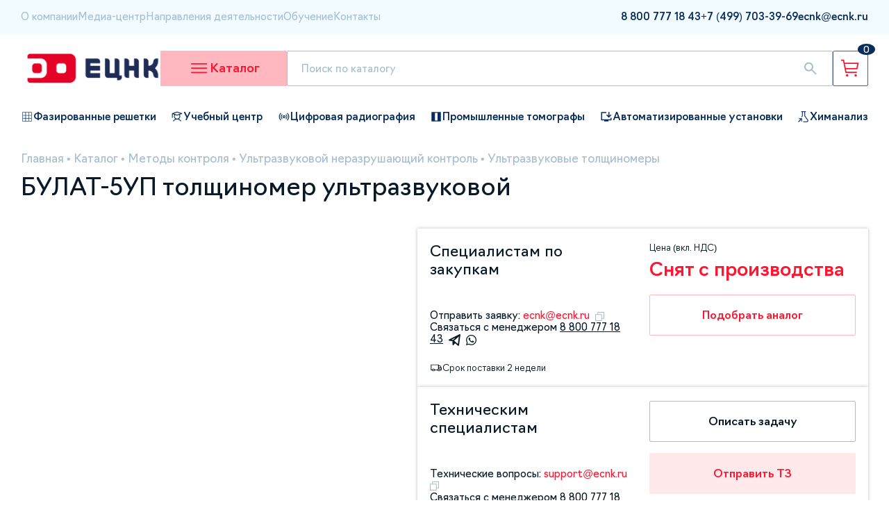

--- FILE ---
content_type: text/html;charset=utf-8
request_url: https://ecnk.ru/catalog/3341/
body_size: 79378
content:
<!DOCTYPE html><html><head><meta charset="utf-8">
<meta name="viewport" content="width=device-width, initial-scale=1">
<title>БУЛАТ-5УП толщиномер ультразвуковой - купить в Москве недорого</title>
<link rel="stylesheet" href="/_nuxt/entry.CNRF5QB7.css" crossorigin>
<link rel="stylesheet" href="/_nuxt/_...BysOax0m.css" crossorigin>
<link rel="stylesheet" href="/_nuxt/UiBreadcrumbs.CaiSR_6U.css" crossorigin>
<link rel="stylesheet" href="/_nuxt/ProductCard.yC1Y1Xk1.css" crossorigin>
<link rel="stylesheet" href="/_nuxt/usePagination.BH1Px7jB.css" crossorigin>
<link rel="stylesheet" href="/_nuxt/IndexMailing.CpMqFriN.css" crossorigin>
<link rel="stylesheet" href="/_nuxt/CatalogDefaultSlider.PrUhTQYF.css" crossorigin>
<link rel="stylesheet" href="/_nuxt/ServicesCard.D_SuOlTC.css" crossorigin>
<link rel="modulepreload" as="script" crossorigin href="/_nuxt/YYTFixbv.js">
<link rel="modulepreload" as="script" crossorigin href="/_nuxt/BJ-GISRm.js">
<link rel="modulepreload" as="script" crossorigin href="/_nuxt/BpM04d3r.js">
<link rel="modulepreload" as="script" crossorigin href="/_nuxt/D3NFeAUu.js">
<link rel="modulepreload" as="script" crossorigin href="/_nuxt/DzHvet3u.js">
<link rel="modulepreload" as="script" crossorigin href="/_nuxt/ChsIPGL9.js">
<link rel="modulepreload" as="script" crossorigin href="/_nuxt/B5NcmqTJ.js">
<link rel="modulepreload" as="script" crossorigin href="/_nuxt/DkJCuXM3.js">
<link rel="modulepreload" as="script" crossorigin href="/_nuxt/_1DI72JN.js">
<link rel="modulepreload" as="script" crossorigin href="/_nuxt/B556mMNz.js">
<link rel="modulepreload" as="script" crossorigin href="/_nuxt/fXK1-oyy.js">
<link rel="preload" as="fetch" fetchpriority="low" crossorigin="anonymous" href="/_nuxt/builds/meta/812cc0aa-da55-4175-9439-bd7172ea9f8d.json">
<link rel="prefetch" as="image" type="image/svg+xml" href="/_nuxt/primeicons.Dr5RGzOO.svg">
<meta property="og:locale" content="ru_RU">
<meta property="og:type" content="article">
<meta property="og:title" content="БУЛАТ-5УП толщиномер ультразвуковой купить в СПб, Москве, Екатеринбурге, Казани, Самаре, Уфе">
<meta property="og:description" content="БУЛАТ-5УП толщиномер ультразвуковой – купить на ecnk.ru. Доставка, выгодная цена.">
<meta property="og:url" content="https://ecnk.ru/catalog/3341/">
<meta property="og:site_name" content="ECNK.ru">
<meta property="og:image" content="https://api.ecnk.ru/upload/iblock/840/s7ey62v2j91cidqva7nejzhuk14ohylu.jpg">
<meta name="keywords" content="Константа, Россия, БУЛАТ-5УП толщиномер ультразвуковой, купить БУЛАТ-5УП толщиномер ультразвуковой, куплю БУЛАТ-5УП толщиномер ультразвуковой, цена БУЛАТ-5УП толщиномер ультразвуковой, наличие БУЛАТ-5УП толщиномер ультразвуковой, ремонт БУЛАТ-5УП толщиномер ультразвуковой, аренда БУЛАТ-5УП толщиномер ультразвуковой, гарантия БУЛАТ-5УП толщиномер ультразвуковой, производитель БУЛАТ-5УП толщиномер ультразвуковой, Ультразвуковые толщиномеры, купить Ультразвуковые толщиномеры, ремонт Ультразвуковые толщиномеры, аренда Ультразвуковые толщиномеры">
<meta name="description" content="БУЛАТ-5УП толщиномер ультразвуковой - заказать на сайте Единого Центра Неразрушающего Контроля ecnk.ru. Компания ЕЦНК осуществляет оперативную доставку приборов разрушающего и неразрушающего контроля по Москве и другим регионам России. Лучший поставщик оборудования 2017 по оценке производителей. Бесплатный звонок по РФ: 8 800 777-18-43. Телефон для связи с офисом в Москве: #phone#.">
<script type="module" src="/_nuxt/YYTFixbv.js" crossorigin></script>
<link rel="icon" type="image/png" href="/img/favicon/favicon-96x96.png" sizes="96x96" />
<link rel="icon" type="image/svg+xml" href="/img/favicon/favicon.svg" />
<link rel="shortcut icon" href="/img/favicon/favicon.ico" />
<link rel="apple-touch-icon" sizes="180x180" href="/img/favicon/apple-touch-icon.png" />
<meta name="apple-mobile-web-app-title" content="ECNK" />
<link rel="manifest" href="/img/favicon/site.webmanifest" />
<meta name="google-site-verification" content="m-xckGWn-6WOqLWmrXFDoK91fZJueB3hgVyj0_KD86Q" />
</head><body><div id="__nuxt"><!--[--><div class="nuxt-loading-indicator" style="position:fixed;top:0;right:0;left:0;pointer-events:none;width:auto;height:3px;opacity:0;background:#FF1530;background-size:Infinity% auto;transform:scaleX(0%);transform-origin:left;transition:transform 0.1s, height 0.4s, opacity 0.4s;z-index:999999;"></div><!--[--><!--[--><header class="header-desktop" data-v-744edf82><div class="header-top" data-v-744edf82><div class="container"><div class="header-top-wrapper"><div class="header-top-block"><!--[--><a href="/o-kompanii/" class="header-top-left-link">О компании</a><a href="/media/" class="header-top-left-link">Медиа-центр</a><a href="/uslugi/" class="header-top-left-link">Направления деятельности</a><a href="/" class="header-top-left-link">Обучение</a><a href="/kontakty/" class="header-top-left-link">Контакты</a><!--]--><span></span></div><div class="header-top-block"><!--[--><!--[--><a href="tel:8 800 777 18 43" rel="noopener noreferrer" class="header-top-right-link"><span>8 800 777 18 43</span><!----></a><!--]--><!--[--><a href="tel:+7 (499) 703-39-69" rel="noopener noreferrer" class="header-top-right-link"><span>+7 (499) 703-39-69</span><!----></a><!--]--><!--[--><a href="mailto:ecnk@ecnk.ru" rel="noopener noreferrer" class="header-top-right-link"><span>ecnk@ecnk.ru</span><!----></a><!--]--><!--]--></div></div></div></div><div class="header-main" data-v-744edf82 data-v-7c2ed5c8><div class="container" data-v-7c2ed5c8><div class="header-main-wrapper" data-v-7c2ed5c8><a href="/" class="mr-auto" data-v-7c2ed5c8><img src="/img/header/logo.svg" alt="logo" loading="lazy" data-v-7c2ed5c8></a><div class="catalog-button" data-v-7c2ed5c8 data-v-7443f1a7><svg width="31" height="31" viewBox="0 0 31 31" fill="none" xmlns="http://www.w3.org/2000/svg" data-v-7443f1a7><path fill-rule="evenodd" clip-rule="evenodd" d="M4 8.93C4 8.41638 4.42388 8 4.94676 8H26.3726C26.8955 8 27.3194 8.41638 27.3194 8.93C27.3194 9.44362 26.8955 9.86 26.3726 9.86H4.94676C4.42388 9.86 4 9.44362 4 8.93ZM4 15.13C4 14.6164 4.42388 14.2 4.94676 14.2H26.3726C26.8955 14.2 27.3194 14.6164 27.3194 15.13C27.3194 15.6436 26.8955 16.06 26.3726 16.06H4.94676C4.42388 16.06 4 15.6436 4 15.13ZM4 21.33C4 20.8164 4.42388 20.4 4.94676 20.4H26.3726C26.8955 20.4 27.3194 20.8164 27.3194 21.33C27.3194 21.8436 26.8955 22.26 26.3726 22.26H4.94676C4.42388 22.26 4 21.8436 4 21.33Z" fill="#FF1530" data-v-7443f1a7></path></svg><!----><span data-v-7443f1a7>Каталог</span></div><form class="search-wrapper" data-v-7c2ed5c8 data-v-b8c89691><input type="text" placeholder="Поиск по каталогу" value="" data-v-b8c89691><svg class="search-popup-button" width="24" height="25" viewBox="0 0 24 25" fill="none" xmlns="http://www.w3.org/2000/svg" data-v-b8c89691><path d="M18.9 20.9738L13.3 15.3738C12.8 15.7738 12.225 16.0905 11.575 16.3238C10.925 16.5572 10.2333 16.6738 9.5 16.6738C7.68333 16.6738 6.146 16.0448 4.888 14.7868C3.62933 13.5282 3 11.9905 3 10.1738C3 8.35716 3.62933 6.81949 4.888 5.56083C6.146 4.30283 7.68333 3.67383 9.5 3.67383C11.3167 3.67383 12.8543 4.30283 14.113 5.56083C15.371 6.81949 16 8.35716 16 10.1738C16 10.9072 15.8833 11.5988 15.65 12.2488C15.4167 12.8988 15.1 13.4738 14.7 13.9738L20.325 19.5988C20.5083 19.7822 20.6 20.0072 20.6 20.2738C20.6 20.5405 20.5 20.7738 20.3 20.9738C20.1167 21.1572 19.8833 21.2488 19.6 21.2488C19.3167 21.2488 19.0833 21.1572 18.9 20.9738ZM9.5 14.6738C10.75 14.6738 11.8127 14.2365 12.688 13.3618C13.5627 12.4865 14 11.4238 14 10.1738C14 8.92383 13.5627 7.86116 12.688 6.98583C11.8127 6.11116 10.75 5.67383 9.5 5.67383C8.25 5.67383 7.18733 6.11116 6.312 6.98583C5.43733 7.86116 5 8.92383 5 10.1738C5 11.4238 5.43733 12.4865 6.312 13.3618C7.18733 14.2365 8.25 14.6738 9.5 14.6738Z" fill="#A5BED2" data-v-b8c89691></path></svg><div class="search-popup default-popover" data-v-b8c89691><div class="popup-info-text" data-v-b8c89691> Не найдено ни одного товара по данному запросу </div></div></form><a href="/basket/" class="basket-button" data-v-7c2ed5c8 data-v-f7c92dd3><img src="/img/header/basket-button.svg" alt="basket-button" loading="lazy" data-v-f7c92dd3><div class="basket-quantity" data-v-f7c92dd3>0</div></a></div></div><div class="menu-wrapper" data-v-7c2ed5c8 data-v-be2bc95b><div class="menu-backdrop" data-v-be2bc95b></div><div class="menu-main" data-v-be2bc95b><div class="divider" data-v-be2bc95b></div><div class="wrapper" data-v-be2bc95b><div class="menu-block" data-v-be2bc95b><!--[--><div class="first-level-link-active first-level-link menu-link" data-v-be2bc95b>Методы контроля</div><div class="first-level-link menu-link" data-v-be2bc95b>Назначение</div><div class="first-level-link menu-link" data-v-be2bc95b>Тип</div><!--]--></div><!--[--><div class="menu-block" data-v-be2bc95b><!--[--><div class="second-level-link-active second-level-link menu-link" data-v-be2bc95b><img src="https://api.ecnk.ru/upload/uf/a87/pvilfvakkb1nu38p3dtqheli1upauqqx.svg" alt="Радиационный контроль" loading="lazy" data-v-be2bc95b><span data-v-be2bc95b>Радиационный контроль</span></div><div class="second-level-link menu-link" data-v-be2bc95b><img src="https://api.ecnk.ru/upload/uf/62c/hxsopwsd5ijf6rldmjgp0kecuhxi7q05.svg" alt="Ультразвуковой неразрушающий контроль" loading="lazy" data-v-be2bc95b><span data-v-be2bc95b>Ультразвуковой неразрушающий контроль</span></div><div class="second-level-link menu-link" data-v-be2bc95b><img src="https://api.ecnk.ru/upload/uf/1ab/teu85q17p43b1rrnyauc25bwj4q1s92a.svg" alt="Визуальный и измерительный контроль" loading="lazy" data-v-be2bc95b><span data-v-be2bc95b>Визуальный и измерительный контроль</span></div><div class="second-level-link menu-link" data-v-be2bc95b><img src="https://api.ecnk.ru/upload/uf/3a8/h7hdqwzx2n14k47cgvkh9m9nxn1dm1bv.svg" alt="Контроль проникающими веществами" loading="lazy" data-v-be2bc95b><span data-v-be2bc95b>Контроль проникающими веществами</span></div><div class="second-level-link menu-link" data-v-be2bc95b><img src="https://api.ecnk.ru/upload/uf/050/1bxwi4vn84snf0t6i2cdmi2mj2ze075e.svg" alt="Магнитный контроль" loading="lazy" data-v-be2bc95b><span data-v-be2bc95b>Магнитный контроль</span></div><div class="second-level-link menu-link" data-v-be2bc95b><img src="https://api.ecnk.ru/upload/uf/70e/r633fg5rqhnw2ti55uw4cnwx9y6h61cs.png" alt="Аналитическое оборудование" loading="lazy" data-v-be2bc95b><span data-v-be2bc95b>Аналитическое оборудование</span></div><div class="second-level-link menu-link" data-v-be2bc95b><img src="https://api.ecnk.ru/upload/uf/360/l8zvep7tg5b0b034twycqcs5np3v8jq2.svg" alt="Испытательное оборудование" loading="lazy" data-v-be2bc95b><span data-v-be2bc95b>Испытательное оборудование</span></div><div class="second-level-link menu-link" data-v-be2bc95b><img src="https://api.ecnk.ru/upload/uf/c31/dzv9g2617tybeqlfooduosn6htom0ztb.svg" alt="Промышленное оборудование" loading="lazy" data-v-be2bc95b><span data-v-be2bc95b>Промышленное оборудование</span></div><div class="second-level-link menu-link" data-v-be2bc95b><img src="https://api.ecnk.ru/upload/uf/383/cinbm9mlc7amg2vda84uawylhs7jl6yd.svg" alt="Структурно-фазовый анализ и реология" loading="lazy" data-v-be2bc95b><span data-v-be2bc95b>Структурно-фазовый анализ и реология</span></div><div class="second-level-link menu-link" data-v-be2bc95b><img src="https://api.ecnk.ru/upload/uf/325/ojoptw8ivzxjrm386ny4g1ivzlr9015z.svg" alt="Твердометрия (контроль твердости)" loading="lazy" data-v-be2bc95b><span data-v-be2bc95b>Твердометрия (контроль твердости)</span></div><div class="second-level-link menu-link" data-v-be2bc95b><img src="https://api.ecnk.ru/upload/uf/692/9k6wd1x399umd8uvqkrnfr94gx2md840.svg" alt="Вихретоковый контроль" loading="lazy" data-v-be2bc95b><span data-v-be2bc95b>Вихретоковый контроль</span></div><div class="second-level-link menu-link" data-v-be2bc95b><img src="https://api.ecnk.ru/upload/uf/a81/0bew4z3tg4249p6anp1t9c4do0i4s6wm.svg" alt="Импедансный контроль" loading="lazy" data-v-be2bc95b><span data-v-be2bc95b>Импедансный контроль</span></div><div class="second-level-link menu-link" data-v-be2bc95b><img src="https://api.ecnk.ru/upload/uf/c0d/k52lvurf6gidewuul7wrrgckb35b6u8l.svg" alt="Тепловой контроль" loading="lazy" data-v-be2bc95b><span data-v-be2bc95b>Тепловой контроль</span></div><div class="second-level-link menu-link" data-v-be2bc95b><img src="https://api.ecnk.ru/upload/uf/012/i81ijgxk3vcf0ox0cnop3t31usc7hyy6.svg" alt="Контроль изоляции и покрытий" loading="lazy" data-v-be2bc95b><span data-v-be2bc95b>Контроль изоляции и покрытий</span></div><div class="second-level-link menu-link" data-v-be2bc95b><img src="https://api.ecnk.ru/upload/uf/837/5jm8orssli73pg4biw3yc2i1eqikgqbo.svg" alt="Контроль герметичности" loading="lazy" data-v-be2bc95b><span data-v-be2bc95b>Контроль герметичности</span></div><div class="second-level-link menu-link" data-v-be2bc95b><img src="https://api.ecnk.ru/upload/uf/9a1/e0bqanbo6fd5rc0brjrgs3jm1yuhztaq.svg" alt="Контроль условий окружающей среды" loading="lazy" data-v-be2bc95b><span data-v-be2bc95b>Контроль условий окружающей среды</span></div><div class="second-level-link menu-link" data-v-be2bc95b><img src="https://api.ecnk.ru/upload/uf/043/4ylo8byb7yl8jw4ld2wp5jp58v6afddx.svg" alt="Контроль в строительстве" loading="lazy" data-v-be2bc95b><span data-v-be2bc95b>Контроль в строительстве</span></div><div class="second-level-link menu-link" data-v-be2bc95b><img src="https://api.ecnk.ru/upload/uf/1a4/429s3dx3rp445r8zpu9d3qjzjr3m2h3x.svg" alt="Анализаторы химического и фазового состава" loading="lazy" data-v-be2bc95b><span data-v-be2bc95b>Анализаторы химического и фазового состава</span></div><div class="second-level-link menu-link" data-v-be2bc95b><img src="https://api.ecnk.ru/upload/uf/23c/z98lji5j6bhg3mz3zvscj579q4v02e6o.svg" alt="Разрушающий контроль" loading="lazy" data-v-be2bc95b><span data-v-be2bc95b>Разрушающий контроль</span></div><div class="second-level-link menu-link" data-v-be2bc95b><img src="https://api.ecnk.ru/upload/uf/b09/r6qt1346epnes03dwthjd4i4trzksdy1.svg" alt="Пробоподготовка" loading="lazy" data-v-be2bc95b><span data-v-be2bc95b>Пробоподготовка</span></div><div class="second-level-link menu-link" data-v-be2bc95b><img src="https://api.ecnk.ru/upload/uf/b13/hjr3qtvx6cdkvz5zkup593kovc0fc4et.svg" alt="Автолаборатории, передвижные лаборатории" loading="lazy" data-v-be2bc95b><span data-v-be2bc95b>Автолаборатории, передвижные лаборатории</span></div><div class="second-level-link menu-link" data-v-be2bc95b><img src="https://api.ecnk.ru/upload/uf/3c2/jghckiu9l269fxlzmeon24jio33k72dw.svg" alt="Электрический контроль" loading="lazy" data-v-be2bc95b><span data-v-be2bc95b>Электрический контроль</span></div><div class="second-level-link menu-link" data-v-be2bc95b><img src="https://api.ecnk.ru/upload/uf/195/70h8d56l3d4dtnvf9pshpk1l4n2nfr41.svg" alt="Лабораторное оборудование" loading="lazy" data-v-be2bc95b><span data-v-be2bc95b>Лабораторное оборудование</span></div><div class="second-level-link menu-link" data-v-be2bc95b><img src="https://api.ecnk.ru/upload/uf/d41/39c6vcgnpl72gu57cmzozwseo2tgmccz.svg" alt="Радиоизмерительные приборы" loading="lazy" data-v-be2bc95b><span data-v-be2bc95b>Радиоизмерительные приборы</span></div><div class="second-level-link menu-link" data-v-be2bc95b><img src="https://api.ecnk.ru/upload/uf/6c6/kujpvdm33esgx6qdt0ehq1nq12l8zm49.svg" alt="Газовый анализ" loading="lazy" data-v-be2bc95b><span data-v-be2bc95b>Газовый анализ</span></div><div class="second-level-link menu-link" data-v-be2bc95b><img src="https://api.ecnk.ru/upload/uf/d13/2li53ymw9namrt5h9kl8rdhu80jsznd7.svg" alt="Весоизмерительное оборудование" loading="lazy" data-v-be2bc95b><span data-v-be2bc95b>Весоизмерительное оборудование</span></div><div class="second-level-link menu-link" data-v-be2bc95b><img src="https://api.ecnk.ru/upload/uf/c01/hz8t2lmtkxkdoqh0652uncbplttn8wcv.svg" alt="Геодезическое оборудование" loading="lazy" data-v-be2bc95b><span data-v-be2bc95b>Геодезическое оборудование</span></div><!--]--></div><div class="menu-block menu-block-third-level" data-v-be2bc95b><!--[--><a href="/catalog/metody-kontrolya/radiatsionnyy-kontrol/promyshlennaya-tomografiya/" class="third-level-link menu-link" data-v-be2bc95b>Промышленная томография</a><a href="/catalog/metody-kontrolya/radiatsionnyy-kontrol/rentgenotelevizionnye-ustanovki/" class="third-level-link menu-link" data-v-be2bc95b>Рентгенотелевизионные установки</a><a href="/catalog/metody-kontrolya/radiatsionnyy-kontrol/kompleksy_cifrovoi_radiografii/" class="third-level-link menu-link" data-v-be2bc95b>Комплексы цифровой радиографии</a><a href="/catalog/metody-kontrolya/radiatsionnyy-kontrol/statsionarnye-rentgenovskie-apparaty/" class="third-level-link menu-link" data-v-be2bc95b>Стационарные рентгеновские аппараты</a><a href="/catalog/metody-kontrolya/radiatsionnyy-kontrol/rentgenovskie-apparaty-postoyannogo-deystviya/" class="third-level-link menu-link" data-v-be2bc95b>Рентгеновские аппараты постоянного действия</a><a href="/catalog/metody-kontrolya/radiatsionnyy-kontrol/kamery-radiatsionnoy-zashchity/" class="third-level-link menu-link" data-v-be2bc95b>Камеры радиационной защиты</a><a href="/catalog/metody-kontrolya/radiatsionnyy-kontrol/otsifrovshchiki-rentgenovskikh-snimkov/" class="third-level-link menu-link" data-v-be2bc95b>Оцифровщики рентгеновских снимков</a><a href="/catalog/metody-kontrolya/radiatsionnyy-kontrol/proyavochnye-mashiny-dlya-rentgenovskoy-plenki/" class="third-level-link menu-link" data-v-be2bc95b>Проявочные машины для рентгеновской пленки</a><a href="/catalog/metody-kontrolya/radiatsionnyy-kontrol/impulsnye_rentgenovskie_apparaty/" class="third-level-link menu-link" data-v-be2bc95b>Импульсные рентгеновские аппараты</a><a href="/catalog/metody-kontrolya/radiatsionnyy-kontrol/lineynye-uskoriteli/" class="third-level-link menu-link" data-v-be2bc95b>Источники излучения на базе ускорителей</a><a href="/catalog/metody-kontrolya/radiatsionnyy-kontrol/kroulery/" class="third-level-link menu-link" data-v-be2bc95b>Кроулеры</a><a href="/catalog/metody-kontrolya/radiatsionnyy-kontrol/rentgenovskaya-plenka/" class="third-level-link menu-link" data-v-be2bc95b>Рентгеновская плёнка</a><a href="/catalog/metody-kontrolya/radiatsionnyy-kontrol/khimreaktivy/" class="third-level-link menu-link" data-v-be2bc95b>Химреактивы</a><a href="/catalog/metody-kontrolya/radiatsionnyy-kontrol/negatoskopy/" class="third-level-link menu-link" data-v-be2bc95b>Негатоскопы</a><a href="/catalog/metody-kontrolya/radiatsionnyy-kontrol/dozimetry/" class="third-level-link menu-link" data-v-be2bc95b>Дозиметры</a><a href="/catalog/metody-kontrolya/radiatsionnyy-kontrol/pribory-nepreryvnogo-kontrolya-radiatsionnoy-obstanovki/" class="third-level-link menu-link" data-v-be2bc95b>Приборы непрерывного контроля радиационной обстановки</a><a href="/catalog/metody-kontrolya/radiatsionnyy-kontrol/densitometry/" class="third-level-link menu-link" data-v-be2bc95b>Денситометры</a><a href="/catalog/metody-kontrolya/radiatsionnyy-kontrol/prinadlezhnosti-dlya-rentgenografii/" class="third-level-link menu-link" data-v-be2bc95b>Штативы,тележки,крепления</a><a href="/catalog/metody-kontrolya/radiatsionnyy-kontrol/kollimatory-diafragmy/" class="third-level-link menu-link" data-v-be2bc95b>Коллиматоры, диафрагмы</a><a href="/catalog/metody-kontrolya/radiatsionnyy-kontrol/prinadlezhnosti-dlya-rentgenovskikh-apparatov/" class="third-level-link menu-link" data-v-be2bc95b>Принадлежности для рентгеновских аппаратов</a><a href="/catalog/metody-kontrolya/radiatsionnyy-kontrol/istochniki-pitaniya-kabel/" class="third-level-link menu-link" data-v-be2bc95b>Источники питания, кабель</a><a href="/catalog/metody-kontrolya/radiatsionnyy-kontrol/izmerenie-opticheskoy-plotnosti/" class="third-level-link menu-link" data-v-be2bc95b>Измерение оптической плотности</a><a href="/catalog/metody-kontrolya/radiatsionnyy-kontrol/usilivayushchie-ekrany/" class="third-level-link menu-link" data-v-be2bc95b>Усиливающие экраны</a><a href="/catalog/metody-kontrolya/radiatsionnyy-kontrol/rezaki/" class="third-level-link menu-link" data-v-be2bc95b>Резаки</a><!--]--></div><!--]--></div></div></div></div><div class="header-bottom" data-v-744edf82 data-v-c70716ed><div class="container" data-v-c70716ed><div class="header-bottom-wrapper" data-v-c70716ed><!--[--><a href="/catalog/tip/defektoskopy/type-nafazirovannykhreshetkakh/" class="flex items-center gap-4px fz-15px fw-500" data-v-c70716ed><img src="https://api.ecnk.ru/upload/iblock/03a/b5krn11vqz6ls11k29w2iarvxt8j7v51.png" alt="Фазированные решетки" loading="lazy" data-v-c70716ed><span data-v-c70716ed>Фазированные решетки</span></a><a href="/uslugi/#uchebnyy-i-ekzamenatsionnyy-tsentr" class="flex items-center gap-4px fz-15px fw-500" data-v-c70716ed><img src="https://api.ecnk.ru/upload/iblock/e19/jrth9r6ooi9d4ebmhkc9c4mlpsro16z7.png" alt="Учебный центр" loading="lazy" data-v-c70716ed><span data-v-c70716ed>Учебный центр</span></a><a href="/catalog/metody-kontrolya/radiatsionnyy-kontrol/kompleksy_cifrovoi_radiografii/" class="flex items-center gap-4px fz-15px fw-500" data-v-c70716ed><img src="https://api.ecnk.ru/upload/iblock/5c1/chgeptr0smocnuri9dbcedw01nhg6k9x.png" alt="Цифровая радиография" loading="lazy" data-v-c70716ed><span data-v-c70716ed>Цифровая радиография</span></a><a href="/catalog/metody-kontrolya/radiatsionnyy-kontrol/promyshlennaya-tomografiya/" class="flex items-center gap-4px fz-15px fw-500" data-v-c70716ed><img src="https://api.ecnk.ru/upload/iblock/c17/ll5dbkozofpy1z0yjsswf9nhrb6l7iap.png" alt="Промышленные томографы " loading="lazy" data-v-c70716ed><span data-v-c70716ed>Промышленные томографы </span></a><a href="/catalog/tip/avtomatizirovannye-ustanovki/" class="flex items-center gap-4px fz-15px fw-500" data-v-c70716ed><img src="https://api.ecnk.ru/upload/iblock/828/cq5fn94riz1c9q275i4sx3yzr9j3e1ug.png" alt="Автоматизированные установки" loading="lazy" data-v-c70716ed><span data-v-c70716ed>Автоматизированные установки</span></a><a href="/catalog/metody-kontrolya/spektralnyy-analiz/" class="flex items-center gap-4px fz-15px fw-500" data-v-c70716ed><img src="https://api.ecnk.ru/upload/iblock/4b6/28xzjp2jtykh8l1hatx336jxoo8zgggr.png" alt="Химанализ" loading="lazy" data-v-c70716ed><span data-v-c70716ed>Химанализ</span></a><!--]--></div></div></div></header><header class="header-mobile" data-v-744edf82 data-v-40c5db3e><div class="container" data-v-40c5db3e><div class="wrapper" data-v-40c5db3e><div class="left" data-v-40c5db3e><a href="/" class="" data-v-40c5db3e><img src="/img/header/logo-mobile.png" alt="logo" class="logo" loading="lazy" data-v-40c5db3e></a><div class="contacts" data-v-40c5db3e><!--[--><a href="tel:8 800 777 18 43" rel="noopener noreferrer" data-v-40c5db3e>8 800 777 18 43</a><a href="mailto:ecnk@ecnk.ru" rel="noopener noreferrer" data-v-40c5db3e>ecnk@ecnk.ru</a><!--]--></div></div><div class="right" data-v-40c5db3e><a href="/basket/" class="basket-button" data-v-40c5db3e data-v-f7c92dd3><img src="/img/header/basket-button.svg" alt="basket-button" loading="lazy" data-v-f7c92dd3><div class="basket-quantity" data-v-f7c92dd3>0</div></a><div class="mobile-burger-wrapper" data-v-40c5db3e><svg width="31" height="31" viewBox="0 0 31 31" fill="none" xmlns="http://www.w3.org/2000/svg" data-v-40c5db3e><path fill-rule="evenodd" clip-rule="evenodd" d="M4 8.93C4 8.41638 4.42388 8 4.94676 8H26.3726C26.8955 8 27.3194 8.41638 27.3194 8.93C27.3194 9.44362 26.8955 9.86 26.3726 9.86H4.94676C4.42388 9.86 4 9.44362 4 8.93ZM4 15.13C4 14.6164 4.42388 14.2 4.94676 14.2H26.3726C26.8955 14.2 27.3194 14.6164 27.3194 15.13C27.3194 15.6436 26.8955 16.06 26.3726 16.06H4.94676C4.42388 16.06 4 15.6436 4 15.13ZM4 21.33C4 20.8164 4.42388 20.4 4.94676 20.4H26.3726C26.8955 20.4 27.3194 20.8164 27.3194 21.33C27.3194 21.8436 26.8955 22.26 26.3726 22.26H4.94676C4.42388 22.26 4 21.8436 4 21.33Z" fill="#FF1530" data-v-40c5db3e></path></svg><!----></div></div></div></div><div class="menu" style="display:none;" data-v-40c5db3e data-v-ba4d8264><div class="container" data-v-ba4d8264><form class="search-wrapper" data-v-ba4d8264 data-v-b8c89691><input type="text" placeholder="Поиск по каталогу" value="" data-v-b8c89691><svg class="search-popup-button" width="24" height="25" viewBox="0 0 24 25" fill="none" xmlns="http://www.w3.org/2000/svg" data-v-b8c89691><path d="M18.9 20.9738L13.3 15.3738C12.8 15.7738 12.225 16.0905 11.575 16.3238C10.925 16.5572 10.2333 16.6738 9.5 16.6738C7.68333 16.6738 6.146 16.0448 4.888 14.7868C3.62933 13.5282 3 11.9905 3 10.1738C3 8.35716 3.62933 6.81949 4.888 5.56083C6.146 4.30283 7.68333 3.67383 9.5 3.67383C11.3167 3.67383 12.8543 4.30283 14.113 5.56083C15.371 6.81949 16 8.35716 16 10.1738C16 10.9072 15.8833 11.5988 15.65 12.2488C15.4167 12.8988 15.1 13.4738 14.7 13.9738L20.325 19.5988C20.5083 19.7822 20.6 20.0072 20.6 20.2738C20.6 20.5405 20.5 20.7738 20.3 20.9738C20.1167 21.1572 19.8833 21.2488 19.6 21.2488C19.3167 21.2488 19.0833 21.1572 18.9 20.9738ZM9.5 14.6738C10.75 14.6738 11.8127 14.2365 12.688 13.3618C13.5627 12.4865 14 11.4238 14 10.1738C14 8.92383 13.5627 7.86116 12.688 6.98583C11.8127 6.11116 10.75 5.67383 9.5 5.67383C8.25 5.67383 7.18733 6.11116 6.312 6.98583C5.43733 7.86116 5 8.92383 5 10.1738C5 11.4238 5.43733 12.4865 6.312 13.3618C7.18733 14.2365 8.25 14.6738 9.5 14.6738Z" fill="#A5BED2" data-v-b8c89691></path></svg><div class="search-popup default-popover" data-v-b8c89691><div class="popup-info-text" data-v-b8c89691> Не найдено ни одного товара по данному запросу </div></div></form><div class="nav" data-v-ba4d8264><div data-v-ba4d8264><div class="mobile-menu-catalog-button" data-v-ba4d8264><span data-v-ba4d8264>Каталог</span><i class="pi-angle-down pi" data-v-ba4d8264></i></div><div style="display:none;" class="mobile-menu-catalog-items" data-v-ba4d8264><!--[--><div class="menu-item" data-v-ba4d8264 style="--498b6837:15px;" data-v-bddeec6a><div class="menu-item-title" data-v-bddeec6a><span data-v-bddeec6a>Методы контроля</span><i class="pi pi-angle-down" data-v-bddeec6a></i></div><div style="display:none;" class="menu-item-children" data-v-bddeec6a><!--[--><div class="menu-item" data-v-bddeec6a style="--498b6837:30px;" data-v-bddeec6a><div class="menu-item-title" data-v-bddeec6a><span data-v-bddeec6a>Газовый анализ</span><i class="pi pi-angle-down" data-v-bddeec6a></i></div><div style="display:none;" class="menu-item-children" data-v-bddeec6a><!--[--><div class="menu-item" data-v-bddeec6a style="--498b6837:45px;" data-v-bddeec6a><a href="/catalog/metody-kontrolya/gazovyy-analiz/gazoanalizatory-avtomobilnye/" class="menu-item-title" data-v-bddeec6a><span data-v-bddeec6a>Газоанализаторы автомобильные</span><!----></a><div style="display:none;" class="menu-item-children" data-v-bddeec6a><!--[--><!--]--></div></div><div class="menu-item" data-v-bddeec6a style="--498b6837:45px;" data-v-bddeec6a><a href="/catalog/metody-kontrolya/gazovyy-analiz/generatory-gaza/" class="menu-item-title" data-v-bddeec6a><span data-v-bddeec6a>Генераторы газа</span><!----></a><div style="display:none;" class="menu-item-children" data-v-bddeec6a><!--[--><!--]--></div></div><div class="menu-item" data-v-bddeec6a style="--498b6837:45px;" data-v-bddeec6a><a href="/catalog/metody-kontrolya/gazovyy-analiz/gazoanalizatory/" class="menu-item-title" data-v-bddeec6a><span data-v-bddeec6a>Газоанализаторы</span><!----></a><div style="display:none;" class="menu-item-children" data-v-bddeec6a><!--[--><!--]--></div></div><!--]--></div></div><div class="menu-item" data-v-bddeec6a style="--498b6837:30px;" data-v-bddeec6a><div class="menu-item-title" data-v-bddeec6a><span data-v-bddeec6a>Ультразвуковой неразрушающий контроль</span><i class="pi pi-angle-down" data-v-bddeec6a></i></div><div style="display:none;" class="menu-item-children" data-v-bddeec6a><!--[--><div class="menu-item" data-v-bddeec6a style="--498b6837:45px;" data-v-bddeec6a><a href="/catalog/metody-kontrolya/ultrazvukovoy-nerazrushayushchiy-kontrol/ultrazvukovye-raskhodomery/" class="menu-item-title" data-v-bddeec6a><span data-v-bddeec6a>Ультразвуковые расходомеры</span><!----></a><div style="display:none;" class="menu-item-children" data-v-bddeec6a><!--[--><!--]--></div></div><div class="menu-item" data-v-bddeec6a style="--498b6837:45px;" data-v-bddeec6a><a href="/catalog/metody-kontrolya/ultrazvukovoy-nerazrushayushchiy-kontrol/ultrazvukovye-tolshinomery/" class="menu-item-title" data-v-bddeec6a><span data-v-bddeec6a>Ультразвуковые толщиномеры</span><!----></a><div style="display:none;" class="menu-item-children" data-v-bddeec6a><!--[--><!--]--></div></div><div class="menu-item" data-v-bddeec6a style="--498b6837:45px;" data-v-bddeec6a><a href="/catalog/metody-kontrolya/ultrazvukovoy-nerazrushayushchiy-kontrol/preobrazovateli_dlya_defectoskopii/" class="menu-item-title" data-v-bddeec6a><span data-v-bddeec6a>Преобразователи и аксессуары</span><!----></a><div style="display:none;" class="menu-item-children" data-v-bddeec6a><!--[--><!--]--></div></div><div class="menu-item" data-v-bddeec6a style="--498b6837:45px;" data-v-bddeec6a><a href="/catalog/metody-kontrolya/ultrazvukovoy-nerazrushayushchiy-kontrol/standartnye-obraztsy-sop/" class="menu-item-title" data-v-bddeec6a><span data-v-bddeec6a>Стандартные образцы (СОП)</span><!----></a><div style="display:none;" class="menu-item-children" data-v-bddeec6a><!--[--><!--]--></div></div><div class="menu-item" data-v-bddeec6a style="--498b6837:45px;" data-v-bddeec6a><a href="/catalog/metody-kontrolya/ultrazvukovoy-nerazrushayushchiy-kontrol/ultrazvukovye-defektoskopy/" class="menu-item-title" data-v-bddeec6a><span data-v-bddeec6a>Ультразвуковые дефектоскопы</span><!----></a><div style="display:none;" class="menu-item-children" data-v-bddeec6a><!--[--><!--]--></div></div><div class="menu-item" data-v-bddeec6a style="--498b6837:45px;" data-v-bddeec6a><a href="/catalog/metody-kontrolya/ultrazvukovoy-nerazrushayushchiy-kontrol/soedinitelnye_kabeli/" class="menu-item-title" data-v-bddeec6a><span data-v-bddeec6a>Соединительные кабели</span><!----></a><div style="display:none;" class="menu-item-children" data-v-bddeec6a><!--[--><!--]--></div></div><div class="menu-item" data-v-bddeec6a style="--498b6837:45px;" data-v-bddeec6a><a href="/catalog/metody-kontrolya/ultrazvukovoy-nerazrushayushchiy-kontrol/ultrazvukovoi_gel/" class="menu-item-title" data-v-bddeec6a><span data-v-bddeec6a>Ультразвуковой гель</span><!----></a><div style="display:none;" class="menu-item-children" data-v-bddeec6a><!--[--><!--]--></div></div><div class="menu-item" data-v-bddeec6a style="--498b6837:45px;" data-v-bddeec6a><a href="/catalog/metody-kontrolya/ultrazvukovoy-nerazrushayushchiy-kontrol/avtomatizirovannyi_kontrol/" class="menu-item-title" data-v-bddeec6a><span data-v-bddeec6a>Автоматизированный контроль</span><!----></a><div style="display:none;" class="menu-item-children" data-v-bddeec6a><!--[--><!--]--></div></div><div class="menu-item" data-v-bddeec6a style="--498b6837:45px;" data-v-bddeec6a><a href="/catalog/metody-kontrolya/ultrazvukovoy-nerazrushayushchiy-kontrol/skaniruyushchie-ustroystva/" class="menu-item-title" data-v-bddeec6a><span data-v-bddeec6a>Сканирующие устройства</span><!----></a><div style="display:none;" class="menu-item-children" data-v-bddeec6a><!--[--><!--]--></div></div><!--]--></div></div><div class="menu-item" data-v-bddeec6a style="--498b6837:30px;" data-v-bddeec6a><div class="menu-item-title" data-v-bddeec6a><span data-v-bddeec6a>Визуальный и измерительный контроль</span><i class="pi pi-angle-down" data-v-bddeec6a></i></div><div style="display:none;" class="menu-item-children" data-v-bddeec6a><!--[--><div class="menu-item" data-v-bddeec6a style="--498b6837:45px;" data-v-bddeec6a><a href="/catalog/metody-kontrolya/vizualnyy-i-izmeritelnyy-kontrol/izmeritelnyy-instrument/" class="menu-item-title" data-v-bddeec6a><span data-v-bddeec6a>Измерительный инструмент</span><!----></a><div style="display:none;" class="menu-item-children" data-v-bddeec6a><!--[--><!--]--></div></div><div class="menu-item" data-v-bddeec6a style="--498b6837:45px;" data-v-bddeec6a><a href="/catalog/metody-kontrolya/vizualnyy-i-izmeritelnyy-kontrol/sekundomery/" class="menu-item-title" data-v-bddeec6a><span data-v-bddeec6a>Секундомеры</span><!----></a><div style="display:none;" class="menu-item-children" data-v-bddeec6a><!--[--><!--]--></div></div><div class="menu-item" data-v-bddeec6a style="--498b6837:45px;" data-v-bddeec6a><a href="/catalog/metody-kontrolya/vizualnyy-i-izmeritelnyy-kontrol/vik/" class="menu-item-title" data-v-bddeec6a><span data-v-bddeec6a>ВИК</span><!----></a><div style="display:none;" class="menu-item-children" data-v-bddeec6a><!--[--><!--]--></div></div><div class="menu-item" data-v-bddeec6a style="--498b6837:45px;" data-v-bddeec6a><a href="/catalog/metody-kontrolya/vizualnyy-i-izmeritelnyy-kontrol/videoendoskopy/" class="menu-item-title" data-v-bddeec6a><span data-v-bddeec6a>Видеоэндоскопы</span><!----></a><div style="display:none;" class="menu-item-children" data-v-bddeec6a><!--[--><!--]--></div></div><div class="menu-item" data-v-bddeec6a style="--498b6837:45px;" data-v-bddeec6a><a href="/catalog/metody-kontrolya/vizualnyy-i-izmeritelnyy-kontrol/izmeriteli-sherokhovatosti/" class="menu-item-title" data-v-bddeec6a><span data-v-bddeec6a>Измерители шероховатости</span><!----></a><div style="display:none;" class="menu-item-children" data-v-bddeec6a><!--[--><!--]--></div></div><div class="menu-item" data-v-bddeec6a style="--498b6837:45px;" data-v-bddeec6a><a href="/catalog/metody-kontrolya/vizualnyy-i-izmeritelnyy-kontrol/mikroskopy/" class="menu-item-title" data-v-bddeec6a><span data-v-bddeec6a>Микроскопы</span><!----></a><div style="display:none;" class="menu-item-children" data-v-bddeec6a><!--[--><!--]--></div></div><div class="menu-item" data-v-bddeec6a style="--498b6837:45px;" data-v-bddeec6a><a href="/catalog/metody-kontrolya/vizualnyy-i-izmeritelnyy-kontrol/ruletki-izmeritelnye/" class="menu-item-title" data-v-bddeec6a><span data-v-bddeec6a>Рулетки измерительные</span><!----></a><div style="display:none;" class="menu-item-children" data-v-bddeec6a><!--[--><!--]--></div></div><div class="menu-item" data-v-bddeec6a style="--498b6837:45px;" data-v-bddeec6a><a href="/catalog/metody-kontrolya/vizualnyy-i-izmeritelnyy-kontrol/ispytatelnye-dinamometricheskie-stendy/" class="menu-item-title" data-v-bddeec6a><span data-v-bddeec6a>Испытательные динамометрические стенды</span><!----></a><div style="display:none;" class="menu-item-children" data-v-bddeec6a><!--[--><!--]--></div></div><div class="menu-item" data-v-bddeec6a style="--498b6837:45px;" data-v-bddeec6a><a href="/catalog/metody-kontrolya/vizualnyy-i-izmeritelnyy-kontrol/vysokoskorostnye-kamery/" class="menu-item-title" data-v-bddeec6a><span data-v-bddeec6a>Высокоскоростные камеры</span><!----></a><div style="display:none;" class="menu-item-children" data-v-bddeec6a><!--[--><!--]--></div></div><div class="menu-item" data-v-bddeec6a style="--498b6837:45px;" data-v-bddeec6a><a href="/catalog/metody-kontrolya/vizualnyy-i-izmeritelnyy-kontrol/prinadlezhnosti-dlya-vizualnogo-i-izmeritelnogo-kontrolya-/" class="menu-item-title" data-v-bddeec6a><span data-v-bddeec6a>Принадлежности для визуального и измерительного контроля</span><!----></a><div style="display:none;" class="menu-item-children" data-v-bddeec6a><!--[--><!--]--></div></div><div class="menu-item" data-v-bddeec6a style="--498b6837:45px;" data-v-bddeec6a><a href="/catalog/metody-kontrolya/vizualnyy-i-izmeritelnyy-kontrol/mery-sherokhovatosti/" class="menu-item-title" data-v-bddeec6a><span data-v-bddeec6a>Образцы шероховатости поверхности</span><!----></a><div style="display:none;" class="menu-item-children" data-v-bddeec6a><!--[--><!--]--></div></div><div class="menu-item" data-v-bddeec6a style="--498b6837:45px;" data-v-bddeec6a><a href="/catalog/metody-kontrolya/vizualnyy-i-izmeritelnyy-kontrol/raskhodnye-materialy-dlya-vizualnogo-i-izmeritelnogo-kontrolya/" class="menu-item-title" data-v-bddeec6a><span data-v-bddeec6a>Расходные материалы для визуального и измерительного контроля</span><!----></a><div style="display:none;" class="menu-item-children" data-v-bddeec6a><!--[--><!--]--></div></div><div class="menu-item" data-v-bddeec6a style="--498b6837:45px;" data-v-bddeec6a><a href="/catalog/metody-kontrolya/vizualnyy-i-izmeritelnyy-kontrol/dinamometry/" class="menu-item-title" data-v-bddeec6a><span data-v-bddeec6a>Динамометры</span><!----></a><div style="display:none;" class="menu-item-children" data-v-bddeec6a><!--[--><!--]--></div></div><!--]--></div></div><div class="menu-item" data-v-bddeec6a style="--498b6837:30px;" data-v-bddeec6a><div class="menu-item-title" data-v-bddeec6a><span data-v-bddeec6a>Магнитный контроль</span><i class="pi pi-angle-down" data-v-bddeec6a></i></div><div style="display:none;" class="menu-item-children" data-v-bddeec6a><!--[--><div class="menu-item" data-v-bddeec6a style="--498b6837:45px;" data-v-bddeec6a><a href="/catalog/metody-kontrolya/magnitnyy-kontrol/magnitnye-tolshchinomery/" class="menu-item-title" data-v-bddeec6a><span data-v-bddeec6a>Магнитные толщиномеры покрытий</span><!----></a><div style="display:none;" class="menu-item-children" data-v-bddeec6a><!--[--><!--]--></div></div><div class="menu-item" data-v-bddeec6a style="--498b6837:45px;" data-v-bddeec6a><a href="/catalog/metody-kontrolya/magnitnyy-kontrol/magnitoporoshkovye-defektoskopy-i-elektromagnity/" class="menu-item-title" data-v-bddeec6a><span data-v-bddeec6a>Магнитопорошковые дефектоскопы и электромагниты</span><!----></a><div style="display:none;" class="menu-item-children" data-v-bddeec6a><!--[--><!--]--></div></div><div class="menu-item" data-v-bddeec6a style="--498b6837:45px;" data-v-bddeec6a><a href="/catalog/metody-kontrolya/magnitnyy-kontrol/uf-lampy-i-svetilniki/" class="menu-item-title" data-v-bddeec6a><span data-v-bddeec6a>УФ-лампы и светильники</span><!----></a><div style="display:none;" class="menu-item-children" data-v-bddeec6a><!--[--><!--]--></div></div><div class="menu-item" data-v-bddeec6a style="--498b6837:45px;" data-v-bddeec6a><a href="/catalog/metody-kontrolya/magnitnyy-kontrol/magnitometry-koertsitimetry-i-ferritometry/" class="menu-item-title" data-v-bddeec6a><span data-v-bddeec6a>Магнитометры, коэрцитиметры и ферритометры</span><!----></a><div style="display:none;" class="menu-item-children" data-v-bddeec6a><!--[--><!--]--></div></div><div class="menu-item" data-v-bddeec6a style="--498b6837:45px;" data-v-bddeec6a><a href="/catalog/metody-kontrolya/magnitnyy-kontrol/avtomaticheskie-linii-i-stendy-magnitoporoshkovogo-kontrolya/" class="menu-item-title" data-v-bddeec6a><span data-v-bddeec6a>Автоматические линии и стенды магнитопорошкового контроля</span><!----></a><div style="display:none;" class="menu-item-children" data-v-bddeec6a><!--[--><!--]--></div></div><div class="menu-item" data-v-bddeec6a style="--498b6837:45px;" data-v-bddeec6a><a href="/catalog/metody-kontrolya/magnitnyy-kontrol/obraztsy-dlya-mpd/" class="menu-item-title" data-v-bddeec6a><span data-v-bddeec6a>Образцы для МПД</span><!----></a><div style="display:none;" class="menu-item-children" data-v-bddeec6a><!--[--><!--]--></div></div><div class="menu-item" data-v-bddeec6a style="--498b6837:45px;" data-v-bddeec6a><a href="/catalog/metody-kontrolya/magnitnyy-kontrol/raskhodnye-materialy-dlya-mpd/" class="menu-item-title" data-v-bddeec6a><span data-v-bddeec6a>Расходные материалы для МПД</span><!----></a><div style="display:none;" class="menu-item-children" data-v-bddeec6a><!--[--><!--]--></div></div><!--]--></div></div><div class="menu-item" data-v-bddeec6a style="--498b6837:30px;" data-v-bddeec6a><div class="menu-item-title" data-v-bddeec6a><span data-v-bddeec6a>Контроль проникающими веществами</span><i class="pi pi-angle-down" data-v-bddeec6a></i></div><div style="display:none;" class="menu-item-children" data-v-bddeec6a><!--[--><div class="menu-item" data-v-bddeec6a style="--498b6837:45px;" data-v-bddeec6a><a href="/catalog/metody-kontrolya/kontrol-pronikayushchimi-veshchestvami/penetrant-proyavitel-ochistitel/" class="menu-item-title" data-v-bddeec6a><span data-v-bddeec6a>Пенетрант, проявитель, очиститель</span><!----></a><div style="display:none;" class="menu-item-children" data-v-bddeec6a><!--[--><!--]--></div></div><div class="menu-item" data-v-bddeec6a style="--498b6837:45px;" data-v-bddeec6a><a href="/catalog/metody-kontrolya/kontrol-pronikayushchimi-veshchestvami/statsionarnye-ultrafioletovye-lampy/" class="menu-item-title" data-v-bddeec6a><span data-v-bddeec6a>Ультрафиолетовые лампы</span><!----></a><div style="display:none;" class="menu-item-children" data-v-bddeec6a><!--[--><!--]--></div></div><div class="menu-item" data-v-bddeec6a style="--498b6837:45px;" data-v-bddeec6a><a href="/catalog/metody-kontrolya/kontrol-pronikayushchimi-veshchestvami/obraztsy-dlya-tsd/" class="menu-item-title" data-v-bddeec6a><span data-v-bddeec6a>Образцы для ЦД</span><!----></a><div style="display:none;" class="menu-item-children" data-v-bddeec6a><!--[--><!--]--></div></div><div class="menu-item" data-v-bddeec6a style="--498b6837:45px;" data-v-bddeec6a><a href="/catalog/metody-kontrolya/kontrol-pronikayushchimi-veshchestvami/prinadlezhnosti-dlya-kontrolya-pronikayushchimi-veshchestvami/" class="menu-item-title" data-v-bddeec6a><span data-v-bddeec6a>Принадлежности для контроля проникающими веществами</span><!----></a><div style="display:none;" class="menu-item-children" data-v-bddeec6a><!--[--><!--]--></div></div><!--]--></div></div><div class="menu-item" data-v-bddeec6a style="--498b6837:30px;" data-v-bddeec6a><div class="menu-item-title" data-v-bddeec6a><span data-v-bddeec6a>Вихретоковый контроль</span><i class="pi pi-angle-down" data-v-bddeec6a></i></div><div style="display:none;" class="menu-item-children" data-v-bddeec6a><!--[--><div class="menu-item" data-v-bddeec6a style="--498b6837:45px;" data-v-bddeec6a><a href="/catalog/metody-kontrolya/vikhretokovyy-kontrol/vikhretokovye-defektoskopy/" class="menu-item-title" data-v-bddeec6a><span data-v-bddeec6a>Вихретоковые дефектоскопы</span><!----></a><div style="display:none;" class="menu-item-children" data-v-bddeec6a><!--[--><!--]--></div></div><div class="menu-item" data-v-bddeec6a style="--498b6837:45px;" data-v-bddeec6a><a href="/catalog/metody-kontrolya/vikhretokovyy-kontrol/vikhretokovye-tolshchinomery/" class="menu-item-title" data-v-bddeec6a><span data-v-bddeec6a>Вихретоковые толщиномеры</span><!----></a><div style="display:none;" class="menu-item-children" data-v-bddeec6a><!--[--><!--]--></div></div><div class="menu-item" data-v-bddeec6a style="--498b6837:45px;" data-v-bddeec6a><a href="/catalog/metody-kontrolya/vikhretokovyy-kontrol/pribory_dlya_izmereniya_teploprovodnosti/" class="menu-item-title" data-v-bddeec6a><span data-v-bddeec6a>Приборы для измерения электропроводности</span><!----></a><div style="display:none;" class="menu-item-children" data-v-bddeec6a><!--[--><!--]--></div></div><div class="menu-item" data-v-bddeec6a style="--498b6837:45px;" data-v-bddeec6a><a href="/catalog/metody-kontrolya/vikhretokovyy-kontrol/vikhretokovye-preobrazovateli/" class="menu-item-title" data-v-bddeec6a><span data-v-bddeec6a>Вихретоковые преобразователи</span><!----></a><div style="display:none;" class="menu-item-children" data-v-bddeec6a><!--[--><!--]--></div></div><div class="menu-item" data-v-bddeec6a style="--498b6837:45px;" data-v-bddeec6a><a href="/catalog/metody-kontrolya/vikhretokovyy-kontrol/kontrolnye-obraztsy-dlya-vikhretokovogo-kontrolya/" class="menu-item-title" data-v-bddeec6a><span data-v-bddeec6a>Контрольные образцы для вихретокового контроля</span><!----></a><div style="display:none;" class="menu-item-children" data-v-bddeec6a><!--[--><!--]--></div></div><!--]--></div></div><div class="menu-item" data-v-bddeec6a style="--498b6837:30px;" data-v-bddeec6a><div class="menu-item-title" data-v-bddeec6a><span data-v-bddeec6a>Разрушающий контроль</span><i class="pi pi-angle-down" data-v-bddeec6a></i></div><div style="display:none;" class="menu-item-children" data-v-bddeec6a><!--[--><div class="menu-item" data-v-bddeec6a style="--498b6837:45px;" data-v-bddeec6a><a href="/catalog/metody-kontrolya/razrushayushchiy-kontrol/shlifovalno-polirovalnye-stanki/" class="menu-item-title" data-v-bddeec6a><span data-v-bddeec6a>Шлифовально-полировальные станки</span><!----></a><div style="display:none;" class="menu-item-children" data-v-bddeec6a><!--[--><!--]--></div></div><div class="menu-item" data-v-bddeec6a style="--498b6837:45px;" data-v-bddeec6a><a href="/catalog/metody-kontrolya/razrushayushchiy-kontrol/universalnye-elektromekhanicheskie-razryvnye-mashiny/" class="menu-item-title" data-v-bddeec6a><span data-v-bddeec6a>Универсальные электромеханические разрывные машины</span><!----></a><div style="display:none;" class="menu-item-children" data-v-bddeec6a><!--[--><!--]--></div></div><div class="menu-item" data-v-bddeec6a style="--498b6837:45px;" data-v-bddeec6a><a href="/catalog/metody-kontrolya/razrushayushchiy-kontrol/kopry-mayatnikovye/" class="menu-item-title" data-v-bddeec6a><span data-v-bddeec6a>Копры маятниковые</span><!----></a><div style="display:none;" class="menu-item-children" data-v-bddeec6a><!--[--><!--]--></div></div><div class="menu-item" data-v-bddeec6a style="--498b6837:45px;" data-v-bddeec6a><a href="/catalog/metody-kontrolya/razrushayushchiy-kontrol/ispytatelnye_pressy/" class="menu-item-title" data-v-bddeec6a><span data-v-bddeec6a>Испытательные прессы</span><!----></a><div style="display:none;" class="menu-item-children" data-v-bddeec6a><!--[--><!--]--></div></div><div class="menu-item" data-v-bddeec6a style="--498b6837:45px;" data-v-bddeec6a><a href="/catalog/metody-kontrolya/razrushayushchiy-kontrol/otreznye_stanki/" class="menu-item-title" data-v-bddeec6a><span data-v-bddeec6a>Отрезные станки</span><!----></a><div style="display:none;" class="menu-item-children" data-v-bddeec6a><!--[--><!--]--></div></div><div class="menu-item" data-v-bddeec6a style="--498b6837:45px;" data-v-bddeec6a><a href="/catalog/metody-kontrolya/razrushayushchiy-kontrol/universalnye-gidravlicheskie-razryvnye-mashiny/" class="menu-item-title" data-v-bddeec6a><span data-v-bddeec6a>Универсальные гидравлические разрывные машины</span><!----></a><div style="display:none;" class="menu-item-children" data-v-bddeec6a><!--[--><!--]--></div></div><div class="menu-item" data-v-bddeec6a style="--498b6837:45px;" data-v-bddeec6a><a href="/catalog/metody-kontrolya/razrushayushchiy-kontrol/mashiny-na-kruchenie/" class="menu-item-title" data-v-bddeec6a><span data-v-bddeec6a>Машины на кручение</span><!----></a><div style="display:none;" class="menu-item-children" data-v-bddeec6a><!--[--><!--]--></div></div><div class="menu-item" data-v-bddeec6a style="--498b6837:45px;" data-v-bddeec6a><a href="/catalog/metody-kontrolya/razrushayushchiy-kontrol/mashiny-na-izgib/" class="menu-item-title" data-v-bddeec6a><span data-v-bddeec6a>Машины на изгиб</span><!----></a><div style="display:none;" class="menu-item-children" data-v-bddeec6a><!--[--><!--]--></div></div><div class="menu-item" data-v-bddeec6a style="--498b6837:45px;" data-v-bddeec6a><a href="/catalog/metody-kontrolya/razrushayushchiy-kontrol/spetsializirovannye-mashiny/" class="menu-item-title" data-v-bddeec6a><span data-v-bddeec6a>Специализированные машины</span><!----></a><div style="display:none;" class="menu-item-children" data-v-bddeec6a><!--[--><!--]--></div></div><div class="menu-item" data-v-bddeec6a style="--498b6837:45px;" data-v-bddeec6a><a href="/catalog/metody-kontrolya/razrushayushchiy-kontrol/osnastka-i-prisposobleniya-dlya-ispytaniy-/" class="menu-item-title" data-v-bddeec6a><span data-v-bddeec6a>Оснастка и приспособления для испытаний</span><!----></a><div style="display:none;" class="menu-item-children" data-v-bddeec6a><!--[--><!--]--></div></div><div class="menu-item" data-v-bddeec6a style="--498b6837:45px;" data-v-bddeec6a><a href="/catalog/metody-kontrolya/razrushayushchiy-kontrol/ekstenzometry-izmeriteli-deformatsii/" class="menu-item-title" data-v-bddeec6a><span data-v-bddeec6a>Экстензометры (Измерители деформации)</span><!----></a><div style="display:none;" class="menu-item-children" data-v-bddeec6a><!--[--><!--]--></div></div><div class="menu-item" data-v-bddeec6a style="--498b6837:45px;" data-v-bddeec6a><a href="/catalog/metody-kontrolya/razrushayushchiy-kontrol/sistemy-temperaturnykh-ispytaniy/" class="menu-item-title" data-v-bddeec6a><span data-v-bddeec6a>Системы температурных испытаний</span><!----></a><div style="display:none;" class="menu-item-children" data-v-bddeec6a><!--[--><!--]--></div></div><div class="menu-item" data-v-bddeec6a style="--498b6837:45px;" data-v-bddeec6a><a href="/catalog/metody-kontrolya/razrushayushchiy-kontrol/mashiny-dlya-ispytaniy-na-ustalost/" class="menu-item-title" data-v-bddeec6a><span data-v-bddeec6a>Машины для испытаний на усталость</span><!----></a><div style="display:none;" class="menu-item-children" data-v-bddeec6a><!--[--><!--]--></div></div><div class="menu-item" data-v-bddeec6a style="--498b6837:45px;" data-v-bddeec6a><a href="/catalog/metody-kontrolya/razrushayushchiy-kontrol/mashiny-dlya-ispytaniya-pruzhin/" class="menu-item-title" data-v-bddeec6a><span data-v-bddeec6a>Машины для испытания пружин</span><!----></a><div style="display:none;" class="menu-item-children" data-v-bddeec6a><!--[--><!--]--></div></div><div class="menu-item" data-v-bddeec6a style="--498b6837:45px;" data-v-bddeec6a><a href="/catalog/metody-kontrolya/razrushayushchiy-kontrol/klimaticheskie-kamery/" class="menu-item-title" data-v-bddeec6a><span data-v-bddeec6a>Климатические камеры</span><!----></a><div style="display:none;" class="menu-item-children" data-v-bddeec6a><!--[--><!--]--></div></div><div class="menu-item" data-v-bddeec6a style="--498b6837:45px;" data-v-bddeec6a><a href="/catalog/metody-kontrolya/razrushayushchiy-kontrol/ispytanie-betonov-i-tsementov/" class="menu-item-title" data-v-bddeec6a><span data-v-bddeec6a>Испытание бетонов и цементов</span><!----></a><div style="display:none;" class="menu-item-children" data-v-bddeec6a><!--[--><!--]--></div></div><div class="menu-item" data-v-bddeec6a style="--498b6837:45px;" data-v-bddeec6a><a href="/catalog/metody-kontrolya/razrushayushchiy-kontrol/mekhanicheskie-tolshchinomery-zashchitnykh-pokrytiy/" class="menu-item-title" data-v-bddeec6a><span data-v-bddeec6a>Механические толщиномеры защитных покрытий</span><!----></a><div style="display:none;" class="menu-item-children" data-v-bddeec6a><!--[--><!--]--></div></div><!--]--></div></div><div class="menu-item" data-v-bddeec6a style="--498b6837:30px;" data-v-bddeec6a><div class="menu-item-title" data-v-bddeec6a><span data-v-bddeec6a>Анализаторы химического и фазового состава</span><i class="pi pi-angle-down" data-v-bddeec6a></i></div><div style="display:none;" class="menu-item-children" data-v-bddeec6a><!--[--><div class="menu-item" data-v-bddeec6a style="--498b6837:45px;" data-v-bddeec6a><a href="/catalog/metody-kontrolya/spektralnyy-analiz/raskhodnye-materialy-dlya-spektroskopii/" class="menu-item-title" data-v-bddeec6a><span data-v-bddeec6a>Расходные материалы для спектроскопии</span><!----></a><div style="display:none;" class="menu-item-children" data-v-bddeec6a><!--[--><!--]--></div></div><div class="menu-item" data-v-bddeec6a style="--498b6837:45px;" data-v-bddeec6a><a href="/catalog/metody-kontrolya/spektralnyy-analiz/stiloskopy/" class="menu-item-title" data-v-bddeec6a><span data-v-bddeec6a>Стилоскопы</span><!----></a><div style="display:none;" class="menu-item-children" data-v-bddeec6a><!--[--><!--]--></div></div><div class="menu-item" data-v-bddeec6a style="--498b6837:45px;" data-v-bddeec6a><a href="/catalog/metody-kontrolya/spektralnyy-analiz/spektrometry/" class="menu-item-title" data-v-bddeec6a><span data-v-bddeec6a>Спектрометры</span><!----></a><div style="display:none;" class="menu-item-children" data-v-bddeec6a><!--[--><!--]--></div></div><div class="menu-item" data-v-bddeec6a style="--498b6837:45px;" data-v-bddeec6a><a href="/catalog/metody-kontrolya/spektralnyy-analiz/gazovaya-khromatografiya/" class="menu-item-title" data-v-bddeec6a><span data-v-bddeec6a>Газовая хроматография</span><!----></a><div style="display:none;" class="menu-item-children" data-v-bddeec6a><!--[--><!--]--></div></div><div class="menu-item" data-v-bddeec6a style="--498b6837:45px;" data-v-bddeec6a><a href="/catalog/metody-kontrolya/spektralnyy-analiz/zhidkostnaya-khromatografiya/" class="menu-item-title" data-v-bddeec6a><span data-v-bddeec6a>Жидкостная хроматография</span><!----></a><div style="display:none;" class="menu-item-children" data-v-bddeec6a><!--[--><!--]--></div></div><div class="menu-item" data-v-bddeec6a style="--498b6837:45px;" data-v-bddeec6a><a href="/catalog/metody-kontrolya/spektralnyy-analiz/vvod-proby/" class="menu-item-title" data-v-bddeec6a><span data-v-bddeec6a>Ввод пробы</span><!----></a><div style="display:none;" class="menu-item-children" data-v-bddeec6a><!--[--><!--]--></div></div><div class="menu-item" data-v-bddeec6a style="--498b6837:45px;" data-v-bddeec6a><a href="/catalog/metody-kontrolya/spektralnyy-analiz/cs-onh-analizatory/" class="menu-item-title" data-v-bddeec6a><span data-v-bddeec6a>Анализаторы</span><!----></a><div style="display:none;" class="menu-item-children" data-v-bddeec6a><!--[--><!--]--></div></div><div class="menu-item" data-v-bddeec6a style="--498b6837:45px;" data-v-bddeec6a><a href="/catalog/metody-kontrolya/spektralnyy-analiz/rentgenovskie-difraktometry/" class="menu-item-title" data-v-bddeec6a><span data-v-bddeec6a>Рентгеновские дифрактометры</span><!----></a><div style="display:none;" class="menu-item-children" data-v-bddeec6a><!--[--><!--]--></div></div><div class="menu-item" data-v-bddeec6a style="--498b6837:45px;" data-v-bddeec6a><a href="/catalog/metody-kontrolya/spektralnyy-analiz/podgotovka-obraztsov/" class="menu-item-title" data-v-bddeec6a><span data-v-bddeec6a>Подготовка образцов</span><!----></a><div style="display:none;" class="menu-item-children" data-v-bddeec6a><!--[--><!--]--></div></div><div class="menu-item" data-v-bddeec6a style="--498b6837:45px;" data-v-bddeec6a><a href="/catalog/metody-kontrolya/spektralnyy-analiz/opticheskaya-i-mass-spektroskopiya/" class="menu-item-title" data-v-bddeec6a><span data-v-bddeec6a>Оптическая и масс-спектроскопия</span><!----></a><div style="display:none;" class="menu-item-children" data-v-bddeec6a><!--[--><!--]--></div></div><div class="menu-item" data-v-bddeec6a style="--498b6837:45px;" data-v-bddeec6a><a href="/catalog/metody-kontrolya/spektralnyy-analiz/uf-vid-spektrofotometry/" class="menu-item-title" data-v-bddeec6a><span data-v-bddeec6a>УФ-ВИД спектрофотометры</span><!----></a><div style="display:none;" class="menu-item-children" data-v-bddeec6a><!--[--><!--]--></div></div><!--]--></div></div><div class="menu-item" data-v-bddeec6a style="--498b6837:30px;" data-v-bddeec6a><div class="menu-item-title" data-v-bddeec6a><span data-v-bddeec6a>Импедансный контроль</span><i class="pi pi-angle-down" data-v-bddeec6a></i></div><div style="display:none;" class="menu-item-children" data-v-bddeec6a><!--[--><div class="menu-item" data-v-bddeec6a style="--498b6837:45px;" data-v-bddeec6a><a href="/catalog/metody-kontrolya/impedansnyy-kontrol/defectoscopy/" class="menu-item-title" data-v-bddeec6a><span data-v-bddeec6a>Импедансные дефектоскопы</span><!----></a><div style="display:none;" class="menu-item-children" data-v-bddeec6a><!--[--><!--]--></div></div><div class="menu-item" data-v-bddeec6a style="--498b6837:45px;" data-v-bddeec6a><a href="/catalog/metody-kontrolya/impedansnyy-kontrol/testery/" class="menu-item-title" data-v-bddeec6a><span data-v-bddeec6a>Тестеры</span><!----></a><div style="display:none;" class="menu-item-children" data-v-bddeec6a><!--[--><!--]--></div></div><!--]--></div></div><div class="menu-item" data-v-bddeec6a style="--498b6837:30px;" data-v-bddeec6a><div class="menu-item-title" data-v-bddeec6a><span data-v-bddeec6a>Контроль в строительстве</span><i class="pi pi-angle-down" data-v-bddeec6a></i></div><div style="display:none;" class="menu-item-children" data-v-bddeec6a><!--[--><div class="menu-item" data-v-bddeec6a style="--498b6837:45px;" data-v-bddeec6a><a href="/catalog/metody-kontrolya/kontrol-v-stroitelstve/kontrol_armatury/" class="menu-item-title" data-v-bddeec6a><span data-v-bddeec6a>Контроль арматуры</span><!----></a><div style="display:none;" class="menu-item-children" data-v-bddeec6a><!--[--><!--]--></div></div><div class="menu-item" data-v-bddeec6a style="--498b6837:45px;" data-v-bddeec6a><a href="/catalog/metody-kontrolya/kontrol-v-stroitelstve/kontrol_prochnosti/" class="menu-item-title" data-v-bddeec6a><span data-v-bddeec6a>Контроль прочности бетона</span><!----></a><div style="display:none;" class="menu-item-children" data-v-bddeec6a><!--[--><!--]--></div></div><div class="menu-item" data-v-bddeec6a style="--498b6837:45px;" data-v-bddeec6a><a href="/catalog/metody-kontrolya/kontrol-v-stroitelstve/vibroizmeritelnye_pribory/" class="menu-item-title" data-v-bddeec6a><span data-v-bddeec6a>Виброизмерительные приборы</span><!----></a><div style="display:none;" class="menu-item-children" data-v-bddeec6a><!--[--><!--]--></div></div><div class="menu-item" data-v-bddeec6a style="--498b6837:45px;" data-v-bddeec6a><a href="/catalog/metody-kontrolya/kontrol-v-stroitelstve/kontrol_dorog/" class="menu-item-title" data-v-bddeec6a><span data-v-bddeec6a>Контроль дорог и грунтов</span><!----></a><div style="display:none;" class="menu-item-children" data-v-bddeec6a><!--[--><!--]--></div></div><div class="menu-item" data-v-bddeec6a style="--498b6837:45px;" data-v-bddeec6a><a href="/catalog/metody-kontrolya/kontrol-v-stroitelstve/diagnostika_svay/" class="menu-item-title" data-v-bddeec6a><span data-v-bddeec6a>Диагностика свай</span><!----></a><div style="display:none;" class="menu-item-children" data-v-bddeec6a><!--[--><!--]--></div></div><div class="menu-item" data-v-bddeec6a style="--498b6837:45px;" data-v-bddeec6a><a href="/catalog/metody-kontrolya/kontrol-v-stroitelstve/adgeziya/" class="menu-item-title" data-v-bddeec6a><span data-v-bddeec6a>Прочность сцепления, адгезия</span><!----></a><div style="display:none;" class="menu-item-children" data-v-bddeec6a><!--[--><!--]--></div></div><div class="menu-item" data-v-bddeec6a style="--498b6837:45px;" data-v-bddeec6a><a href="/catalog/metody-kontrolya/kontrol-v-stroitelstve/izmeriteli_teploprovodnosti/" class="menu-item-title" data-v-bddeec6a><span data-v-bddeec6a>Измерители теплопроводности</span><!----></a><div style="display:none;" class="menu-item-children" data-v-bddeec6a><!--[--><!--]--></div></div><div class="menu-item" data-v-bddeec6a style="--498b6837:45px;" data-v-bddeec6a><a href="/catalog/metody-kontrolya/kontrol-v-stroitelstve/detektory-skrytoy-provodki-i-metalla/" class="menu-item-title" data-v-bddeec6a><span data-v-bddeec6a>Детекторы скрытой проводки и металла</span><!----></a><div style="display:none;" class="menu-item-children" data-v-bddeec6a><!--[--><!--]--></div></div><div class="menu-item" data-v-bddeec6a style="--498b6837:45px;" data-v-bddeec6a><a href="/catalog/metody-kontrolya/kontrol-v-stroitelstve/kabeleiskateli/" class="menu-item-title" data-v-bddeec6a><span data-v-bddeec6a>Кабелеискатели</span><!----></a><div style="display:none;" class="menu-item-children" data-v-bddeec6a><!--[--><!--]--></div></div><div class="menu-item" data-v-bddeec6a style="--498b6837:45px;" data-v-bddeec6a><a href="/catalog/metody-kontrolya/kontrol-v-stroitelstve/laboratornye-ispytaniya-asfaltobetona/" class="menu-item-title" data-v-bddeec6a><span data-v-bddeec6a>Лабораторные испытания асфальтобетона</span><!----></a><div style="display:none;" class="menu-item-children" data-v-bddeec6a><!--[--><!--]--></div></div><div class="menu-item" data-v-bddeec6a style="--498b6837:45px;" data-v-bddeec6a><a href="/catalog/metody-kontrolya/kontrol-v-stroitelstve/sistemy-obsledovaniya-obektov/" class="menu-item-title" data-v-bddeec6a><span data-v-bddeec6a>Системы обследования объектов</span><!----></a><div style="display:none;" class="menu-item-children" data-v-bddeec6a><!--[--><!--]--></div></div><div class="menu-item" data-v-bddeec6a style="--498b6837:45px;" data-v-bddeec6a><a href="/catalog/metody-kontrolya/kontrol-v-stroitelstve/pribory-teplovogo-kontrolya/" class="menu-item-title" data-v-bddeec6a><span data-v-bddeec6a>Приборы теплового контроля</span><!----></a><div style="display:none;" class="menu-item-children" data-v-bddeec6a><!--[--><!--]--></div></div><!--]--></div></div><div class="menu-item" data-v-bddeec6a style="--498b6837:30px;" data-v-bddeec6a><div class="menu-item-title" data-v-bddeec6a><span data-v-bddeec6a>Тепловой контроль</span><i class="pi pi-angle-down" data-v-bddeec6a></i></div><div style="display:none;" class="menu-item-children" data-v-bddeec6a><!--[--><div class="menu-item" data-v-bddeec6a style="--498b6837:45px;" data-v-bddeec6a><a href="/catalog/metody-kontrolya/teplovoy-kontrol/teplovizory/" class="menu-item-title" data-v-bddeec6a><span data-v-bddeec6a>Тепловизоры</span><!----></a><div style="display:none;" class="menu-item-children" data-v-bddeec6a><!--[--><!--]--></div></div><div class="menu-item" data-v-bddeec6a style="--498b6837:45px;" data-v-bddeec6a><a href="/catalog/metody-kontrolya/teplovoy-kontrol/pirometry/" class="menu-item-title" data-v-bddeec6a><span data-v-bddeec6a>Инфракрасные термометры, пирометры</span><!----></a><div style="display:none;" class="menu-item-children" data-v-bddeec6a><!--[--><!--]--></div></div><div class="menu-item" data-v-bddeec6a style="--498b6837:45px;" data-v-bddeec6a><a href="/catalog/metody-kontrolya/teplovoy-kontrol/binokli-s-teplovizorom/" class="menu-item-title" data-v-bddeec6a><span data-v-bddeec6a>Бинокли с тепловизором</span><!----></a><div style="display:none;" class="menu-item-children" data-v-bddeec6a><!--[--><!--]--></div></div><div class="menu-item" data-v-bddeec6a style="--498b6837:45px;" data-v-bddeec6a><a href="/catalog/metody-kontrolya/teplovoy-kontrol/termometry-kontaktnye/" class="menu-item-title" data-v-bddeec6a><span data-v-bddeec6a>Термометры контактные</span><!----></a><div style="display:none;" class="menu-item-children" data-v-bddeec6a><!--[--><!--]--></div></div><div class="menu-item" data-v-bddeec6a style="--498b6837:45px;" data-v-bddeec6a><a href="/catalog/metody-kontrolya/teplovoy-kontrol/teplovizory-dlya-epidemiologicheskogo-kontrolya/" class="menu-item-title" data-v-bddeec6a><span data-v-bddeec6a>Тепловизоры для эпидемиологического контроля</span><!----></a><div style="display:none;" class="menu-item-children" data-v-bddeec6a><!--[--><!--]--></div></div><!--]--></div></div><div class="menu-item" data-v-bddeec6a style="--498b6837:30px;" data-v-bddeec6a><div class="menu-item-title" data-v-bddeec6a><span data-v-bddeec6a>Радиационный контроль</span><i class="pi pi-angle-down" data-v-bddeec6a></i></div><div style="display:none;" class="menu-item-children" data-v-bddeec6a><!--[--><div class="menu-item" data-v-bddeec6a style="--498b6837:45px;" data-v-bddeec6a><a href="/catalog/metody-kontrolya/radiatsionnyy-kontrol/kompleksy_cifrovoi_radiografii/" class="menu-item-title" data-v-bddeec6a><span data-v-bddeec6a>Комплексы цифровой радиографии</span><!----></a><div style="display:none;" class="menu-item-children" data-v-bddeec6a><!--[--><!--]--></div></div><div class="menu-item" data-v-bddeec6a style="--498b6837:45px;" data-v-bddeec6a><a href="/catalog/metody-kontrolya/radiatsionnyy-kontrol/kroulery/" class="menu-item-title" data-v-bddeec6a><span data-v-bddeec6a>Кроулеры</span><!----></a><div style="display:none;" class="menu-item-children" data-v-bddeec6a><!--[--><!--]--></div></div><div class="menu-item" data-v-bddeec6a style="--498b6837:45px;" data-v-bddeec6a><a href="/catalog/metody-kontrolya/radiatsionnyy-kontrol/rentgenovskaya-plenka/" class="menu-item-title" data-v-bddeec6a><span data-v-bddeec6a>Рентгеновская плёнка</span><!----></a><div style="display:none;" class="menu-item-children" data-v-bddeec6a><!--[--><!--]--></div></div><div class="menu-item" data-v-bddeec6a style="--498b6837:45px;" data-v-bddeec6a><a href="/catalog/metody-kontrolya/radiatsionnyy-kontrol/rentgenovskie-apparaty-postoyannogo-deystviya/" class="menu-item-title" data-v-bddeec6a><span data-v-bddeec6a>Рентгеновские аппараты постоянного действия</span><!----></a><div style="display:none;" class="menu-item-children" data-v-bddeec6a><!--[--><!--]--></div></div><div class="menu-item" data-v-bddeec6a style="--498b6837:45px;" data-v-bddeec6a><a href="/catalog/metody-kontrolya/radiatsionnyy-kontrol/impulsnye_rentgenovskie_apparaty/" class="menu-item-title" data-v-bddeec6a><span data-v-bddeec6a>Импульсные рентгеновские аппараты</span><!----></a><div style="display:none;" class="menu-item-children" data-v-bddeec6a><!--[--><!--]--></div></div><div class="menu-item" data-v-bddeec6a style="--498b6837:45px;" data-v-bddeec6a><a href="/catalog/metody-kontrolya/radiatsionnyy-kontrol/proyavochnye-mashiny-dlya-rentgenovskoy-plenki/" class="menu-item-title" data-v-bddeec6a><span data-v-bddeec6a>Проявочные машины для рентгеновской пленки</span><!----></a><div style="display:none;" class="menu-item-children" data-v-bddeec6a><!--[--><!--]--></div></div><div class="menu-item" data-v-bddeec6a style="--498b6837:45px;" data-v-bddeec6a><a href="/catalog/metody-kontrolya/radiatsionnyy-kontrol/otsifrovshchiki-rentgenovskikh-snimkov/" class="menu-item-title" data-v-bddeec6a><span data-v-bddeec6a>Оцифровщики рентгеновских снимков</span><!----></a><div style="display:none;" class="menu-item-children" data-v-bddeec6a><!--[--><!--]--></div></div><div class="menu-item" data-v-bddeec6a style="--498b6837:45px;" data-v-bddeec6a><a href="/catalog/metody-kontrolya/radiatsionnyy-kontrol/promyshlennaya-tomografiya/" class="menu-item-title" data-v-bddeec6a><span data-v-bddeec6a>Промышленная томография</span><!----></a><div style="display:none;" class="menu-item-children" data-v-bddeec6a><!--[--><!--]--></div></div><div class="menu-item" data-v-bddeec6a style="--498b6837:45px;" data-v-bddeec6a><a href="/catalog/metody-kontrolya/radiatsionnyy-kontrol/statsionarnye-rentgenovskie-apparaty/" class="menu-item-title" data-v-bddeec6a><span data-v-bddeec6a>Стационарные рентгеновские аппараты</span><!----></a><div style="display:none;" class="menu-item-children" data-v-bddeec6a><!--[--><!--]--></div></div><div class="menu-item" data-v-bddeec6a style="--498b6837:45px;" data-v-bddeec6a><a href="/catalog/metody-kontrolya/radiatsionnyy-kontrol/kamery-radiatsionnoy-zashchity/" class="menu-item-title" data-v-bddeec6a><span data-v-bddeec6a>Камеры радиационной защиты</span><!----></a><div style="display:none;" class="menu-item-children" data-v-bddeec6a><!--[--><!--]--></div></div><div class="menu-item" data-v-bddeec6a style="--498b6837:45px;" data-v-bddeec6a><a href="/catalog/metody-kontrolya/radiatsionnyy-kontrol/lineynye-uskoriteli/" class="menu-item-title" data-v-bddeec6a><span data-v-bddeec6a>Источники излучения на базе ускорителей</span><!----></a><div style="display:none;" class="menu-item-children" data-v-bddeec6a><!--[--><!--]--></div></div><div class="menu-item" data-v-bddeec6a style="--498b6837:45px;" data-v-bddeec6a><a href="/catalog/metody-kontrolya/radiatsionnyy-kontrol/rentgenotelevizionnye-ustanovki/" class="menu-item-title" data-v-bddeec6a><span data-v-bddeec6a>Рентгенотелевизионные установки</span><!----></a><div style="display:none;" class="menu-item-children" data-v-bddeec6a><!--[--><!--]--></div></div><div class="menu-item" data-v-bddeec6a style="--498b6837:45px;" data-v-bddeec6a><a href="/catalog/metody-kontrolya/radiatsionnyy-kontrol/pribory-nepreryvnogo-kontrolya-radiatsionnoy-obstanovki/" class="menu-item-title" data-v-bddeec6a><span data-v-bddeec6a>Приборы непрерывного контроля радиационной обстановки</span><!----></a><div style="display:none;" class="menu-item-children" data-v-bddeec6a><!--[--><!--]--></div></div><div class="menu-item" data-v-bddeec6a style="--498b6837:45px;" data-v-bddeec6a><a href="/catalog/metody-kontrolya/radiatsionnyy-kontrol/kollimatory-diafragmy/" class="menu-item-title" data-v-bddeec6a><span data-v-bddeec6a>Коллиматоры, диафрагмы</span><!----></a><div style="display:none;" class="menu-item-children" data-v-bddeec6a><!--[--><!--]--></div></div><div class="menu-item" data-v-bddeec6a style="--498b6837:45px;" data-v-bddeec6a><a href="/catalog/metody-kontrolya/radiatsionnyy-kontrol/istochniki-pitaniya-kabel/" class="menu-item-title" data-v-bddeec6a><span data-v-bddeec6a>Источники питания, кабель</span><!----></a><div style="display:none;" class="menu-item-children" data-v-bddeec6a><!--[--><!--]--></div></div><div class="menu-item" data-v-bddeec6a style="--498b6837:45px;" data-v-bddeec6a><a href="/catalog/metody-kontrolya/radiatsionnyy-kontrol/izmerenie-opticheskoy-plotnosti/" class="menu-item-title" data-v-bddeec6a><span data-v-bddeec6a>Измерение оптической плотности</span><!----></a><div style="display:none;" class="menu-item-children" data-v-bddeec6a><!--[--><!--]--></div></div><div class="menu-item" data-v-bddeec6a style="--498b6837:45px;" data-v-bddeec6a><div class="menu-item-title" data-v-bddeec6a><span data-v-bddeec6a>Штативы,тележки,крепления</span><i class="pi pi-angle-down" data-v-bddeec6a></i></div><div style="display:none;" class="menu-item-children" data-v-bddeec6a><!--[--><div class="menu-item" data-v-bddeec6a style="--498b6837:60px;" data-v-bddeec6a><a href="/catalog/metody-kontrolya/radiatsionnyy-kontrol/prinadlezhnosti-dlya-rentgenografii/magnitnye-derzhateli-dlya-rentgenovskoy-plenki/" class="menu-item-title" data-v-bddeec6a><span data-v-bddeec6a>Магнитные держатели для рентгеновской пленки</span><!----></a><div style="display:none;" class="menu-item-children" data-v-bddeec6a><!--[--><!--]--></div></div><div class="menu-item" data-v-bddeec6a style="--498b6837:60px;" data-v-bddeec6a><a href="/catalog/metody-kontrolya/radiatsionnyy-kontrol/prinadlezhnosti-dlya-rentgenografii/universalnyy-shablon-radiografa/" class="menu-item-title" data-v-bddeec6a><span data-v-bddeec6a>Универсальный шаблон радиографа</span><!----></a><div style="display:none;" class="menu-item-children" data-v-bddeec6a><!--[--><!--]--></div></div><div class="menu-item" data-v-bddeec6a style="--498b6837:60px;" data-v-bddeec6a><a href="/catalog/metody-kontrolya/radiatsionnyy-kontrol/prinadlezhnosti-dlya-rentgenografii/gibkie-kassety-dlya-rentgenovskoy-plenki/" class="menu-item-title" data-v-bddeec6a><span data-v-bddeec6a>Гибкие кассеты для рентгеновской пленки</span><!----></a><div style="display:none;" class="menu-item-children" data-v-bddeec6a><!--[--><!--]--></div></div><div class="menu-item" data-v-bddeec6a style="--498b6837:60px;" data-v-bddeec6a><a href="/catalog/metody-kontrolya/radiatsionnyy-kontrol/prinadlezhnosti-dlya-rentgenografii/markirovochnye-znaki-dlya-radiograficheskogo-kontrolya/" class="menu-item-title" data-v-bddeec6a><span data-v-bddeec6a>Маркировочные знаки для радиографического контроля</span><!----></a><div style="display:none;" class="menu-item-children" data-v-bddeec6a><!--[--><!--]--></div></div><div class="menu-item" data-v-bddeec6a style="--498b6837:60px;" data-v-bddeec6a><a href="/catalog/metody-kontrolya/radiatsionnyy-kontrol/prinadlezhnosti-dlya-rentgenografii/litery-markirovochnye/" class="menu-item-title" data-v-bddeec6a><span data-v-bddeec6a>Литеры маркировочные</span><!----></a><div style="display:none;" class="menu-item-children" data-v-bddeec6a><!--[--><!--]--></div></div><div class="menu-item" data-v-bddeec6a style="--498b6837:60px;" data-v-bddeec6a><a href="/catalog/metody-kontrolya/radiatsionnyy-kontrol/prinadlezhnosti-dlya-rentgenografii/etalony-chuvstvitelnosti-kanavochnye-echk/" class="menu-item-title" data-v-bddeec6a><span data-v-bddeec6a>Эталоны чувствительности канавочные (ЭЧК)</span><!----></a><div style="display:none;" class="menu-item-children" data-v-bddeec6a><!--[--><!--]--></div></div><div class="menu-item" data-v-bddeec6a style="--498b6837:60px;" data-v-bddeec6a><a href="/catalog/metody-kontrolya/radiatsionnyy-kontrol/prinadlezhnosti-dlya-rentgenografii/provolochnye-etalony-chuvstvitelnosti/" class="menu-item-title" data-v-bddeec6a><span data-v-bddeec6a>Проволочные эталоны чувствительности</span><!----></a><div style="display:none;" class="menu-item-children" data-v-bddeec6a><!--[--><!--]--></div></div><!--]--></div></div><div class="menu-item" data-v-bddeec6a style="--498b6837:45px;" data-v-bddeec6a><a href="/catalog/metody-kontrolya/radiatsionnyy-kontrol/negatoskopy/" class="menu-item-title" data-v-bddeec6a><span data-v-bddeec6a>Негатоскопы</span><!----></a><div style="display:none;" class="menu-item-children" data-v-bddeec6a><!--[--><!--]--></div></div><div class="menu-item" data-v-bddeec6a style="--498b6837:45px;" data-v-bddeec6a><div class="menu-item-title" data-v-bddeec6a><span data-v-bddeec6a>Химреактивы</span><i class="pi pi-angle-down" data-v-bddeec6a></i></div><div style="display:none;" class="menu-item-children" data-v-bddeec6a><!--[--><div class="menu-item" data-v-bddeec6a style="--498b6837:60px;" data-v-bddeec6a><a href="/catalog/metody-kontrolya/radiatsionnyy-kontrol/khimreaktivy/fiksazh-dlya-rentgenovskoy-plenki/" class="menu-item-title" data-v-bddeec6a><span data-v-bddeec6a>Фиксаж для рентгеновской пленки</span><!----></a><div style="display:none;" class="menu-item-children" data-v-bddeec6a><!--[--><!--]--></div></div><!--]--></div></div><div class="menu-item" data-v-bddeec6a style="--498b6837:45px;" data-v-bddeec6a><a href="/catalog/metody-kontrolya/radiatsionnyy-kontrol/densitometry/" class="menu-item-title" data-v-bddeec6a><span data-v-bddeec6a>Денситометры</span><!----></a><div style="display:none;" class="menu-item-children" data-v-bddeec6a><!--[--><!--]--></div></div><div class="menu-item" data-v-bddeec6a style="--498b6837:45px;" data-v-bddeec6a><a href="/catalog/metody-kontrolya/radiatsionnyy-kontrol/dozimetry/" class="menu-item-title" data-v-bddeec6a><span data-v-bddeec6a>Дозиметры</span><!----></a><div style="display:none;" class="menu-item-children" data-v-bddeec6a><!--[--><!--]--></div></div><div class="menu-item" data-v-bddeec6a style="--498b6837:45px;" data-v-bddeec6a><a href="/catalog/metody-kontrolya/radiatsionnyy-kontrol/usilivayushchie-ekrany/" class="menu-item-title" data-v-bddeec6a><span data-v-bddeec6a>Усиливающие экраны</span><!----></a><div style="display:none;" class="menu-item-children" data-v-bddeec6a><!--[--><!--]--></div></div><div class="menu-item" data-v-bddeec6a style="--498b6837:45px;" data-v-bddeec6a><div class="menu-item-title" data-v-bddeec6a><span data-v-bddeec6a>Принадлежности для рентгеновских аппаратов</span><i class="pi pi-angle-down" data-v-bddeec6a></i></div><div style="display:none;" class="menu-item-children" data-v-bddeec6a><!--[--><div class="menu-item" data-v-bddeec6a style="--498b6837:60px;" data-v-bddeec6a><a href="/catalog/metody-kontrolya/radiatsionnyy-kontrol/prinadlezhnosti-dlya-rentgenovskikh-apparatov/pauki-shtativy-dlya-rentgenovskikh-apparatov/" class="menu-item-title" data-v-bddeec6a><span data-v-bddeec6a>Пауки, штативы для рентгеновских аппаратов</span><!----></a><div style="display:none;" class="menu-item-children" data-v-bddeec6a><!--[--><!--]--></div></div><!--]--></div></div><div class="menu-item" data-v-bddeec6a style="--498b6837:45px;" data-v-bddeec6a><a href="/catalog/metody-kontrolya/radiatsionnyy-kontrol/rezaki/" class="menu-item-title" data-v-bddeec6a><span data-v-bddeec6a>Резаки</span><!----></a><div style="display:none;" class="menu-item-children" data-v-bddeec6a><!--[--><!--]--></div></div><!--]--></div></div><div class="menu-item" data-v-bddeec6a style="--498b6837:30px;" data-v-bddeec6a><div class="menu-item-title" data-v-bddeec6a><span data-v-bddeec6a>Лабораторное оборудование</span><i class="pi pi-angle-down" data-v-bddeec6a></i></div><div style="display:none;" class="menu-item-children" data-v-bddeec6a><!--[--><div class="menu-item" data-v-bddeec6a style="--498b6837:45px;" data-v-bddeec6a><a href="/catalog/metody-kontrolya/laboratornoe-oborudovanie/pribory-dlya-kontrolya-kachestva-nefteproduktov/" class="menu-item-title" data-v-bddeec6a><span data-v-bddeec6a>Приборы для контроля качества нефтепродуктов</span><!----></a><div style="display:none;" class="menu-item-children" data-v-bddeec6a><!--[--><!--]--></div></div><div class="menu-item" data-v-bddeec6a style="--498b6837:45px;" data-v-bddeec6a><a href="/catalog/metody-kontrolya/laboratornoe-oborudovanie/sushilnye-shkafy-i-mufelnye-pechi-loip/" class="menu-item-title" data-v-bddeec6a><span data-v-bddeec6a>Сушильные шкафы и муфельные печи</span><!----></a><div style="display:none;" class="menu-item-children" data-v-bddeec6a><!--[--><!--]--></div></div><div class="menu-item" data-v-bddeec6a style="--498b6837:45px;" data-v-bddeec6a><a href="/catalog/metody-kontrolya/laboratornoe-oborudovanie/obshchelaboratornoe-oborudovanie-loip/" class="menu-item-title" data-v-bddeec6a><span data-v-bddeec6a>Общелабораторное оборудование</span><!----></a><div style="display:none;" class="menu-item-children" data-v-bddeec6a><!--[--><!--]--></div></div><div class="menu-item" data-v-bddeec6a style="--498b6837:45px;" data-v-bddeec6a><a href="/catalog/metody-kontrolya/laboratornoe-oborudovanie/zhidkostnye-termostaty-i-kriostaty-loip/" class="menu-item-title" data-v-bddeec6a><span data-v-bddeec6a>Жидкостные термостаты и криостаты</span><!----></a><div style="display:none;" class="menu-item-children" data-v-bddeec6a><!--[--><!--]--></div></div><div class="menu-item" data-v-bddeec6a style="--498b6837:45px;" data-v-bddeec6a><a href="/catalog/metody-kontrolya/laboratornoe-oborudovanie/ustanovki-dlya-opredeleniya-azota-po-keldalyu/" class="menu-item-title" data-v-bddeec6a><span data-v-bddeec6a>Установки для определения азота по Кьельдалю</span><!----></a><div style="display:none;" class="menu-item-children" data-v-bddeec6a><!--[--><!--]--></div></div><div class="menu-item" data-v-bddeec6a style="--498b6837:45px;" data-v-bddeec6a><a href="/catalog/metody-kontrolya/laboratornoe-oborudovanie/spektrofotometry/" class="menu-item-title" data-v-bddeec6a><span data-v-bddeec6a>Спектрофотометры</span><!----></a><div style="display:none;" class="menu-item-children" data-v-bddeec6a><!--[--><!--]--></div></div><div class="menu-item" data-v-bddeec6a style="--498b6837:45px;" data-v-bddeec6a><a href="/catalog/metody-kontrolya/laboratornoe-oborudovanie/laboratornye-reaktory/" class="menu-item-title" data-v-bddeec6a><span data-v-bddeec6a>Лабораторные реакторы</span><!----></a><div style="display:none;" class="menu-item-children" data-v-bddeec6a><!--[--><!--]--></div></div><div class="menu-item" data-v-bddeec6a style="--498b6837:45px;" data-v-bddeec6a><a href="/catalog/metody-kontrolya/laboratornoe-oborudovanie/produktsiya-kompanii-ika-werke/" class="menu-item-title" data-v-bddeec6a><span data-v-bddeec6a>Продукция компании IKA Werke</span><!----></a><div style="display:none;" class="menu-item-children" data-v-bddeec6a><!--[--><!--]--></div></div><div class="menu-item" data-v-bddeec6a style="--498b6837:45px;" data-v-bddeec6a><a href="/catalog/metody-kontrolya/laboratornoe-oborudovanie/monokhromatory/" class="menu-item-title" data-v-bddeec6a><span data-v-bddeec6a>Монохроматоры</span><!----></a><div style="display:none;" class="menu-item-children" data-v-bddeec6a><!--[--><!--]--></div></div><div class="menu-item" data-v-bddeec6a style="--498b6837:45px;" data-v-bddeec6a><a href="/catalog/metody-kontrolya/laboratornoe-oborudovanie/oborudovanie-dlya-peremeshivaniya/" class="menu-item-title" data-v-bddeec6a><span data-v-bddeec6a>Оборудование для перемешивания</span><!----></a><div style="display:none;" class="menu-item-children" data-v-bddeec6a><!--[--><!--]--></div></div><div class="menu-item" data-v-bddeec6a style="--498b6837:45px;" data-v-bddeec6a><a href="/catalog/metody-kontrolya/laboratornoe-oborudovanie/bakteritsidnye-obluchateli-retsirkulyatory/" class="menu-item-title" data-v-bddeec6a><span data-v-bddeec6a>Бактерицидные облучатели (рециркуляторы)</span><!----></a><div style="display:none;" class="menu-item-children" data-v-bddeec6a><!--[--><!--]--></div></div><div class="menu-item" data-v-bddeec6a style="--498b6837:45px;" data-v-bddeec6a><a href="/catalog/metody-kontrolya/laboratornoe-oborudovanie/oborudovanie-dlya-biotestirovaniya/" class="menu-item-title" data-v-bddeec6a><span data-v-bddeec6a>Оборудование для биотестирования</span><!----></a><div style="display:none;" class="menu-item-children" data-v-bddeec6a><!--[--><!--]--></div></div><!--]--></div></div><div class="menu-item" data-v-bddeec6a style="--498b6837:30px;" data-v-bddeec6a><div class="menu-item-title" data-v-bddeec6a><span data-v-bddeec6a>Весоизмерительное оборудование</span><i class="pi pi-angle-down" data-v-bddeec6a></i></div><div style="display:none;" class="menu-item-children" data-v-bddeec6a><!--[--><div class="menu-item" data-v-bddeec6a style="--498b6837:45px;" data-v-bddeec6a><a href="/catalog/metody-kontrolya/vesoizmeritelnoe-oborudovanie/platformennye-vesy/" class="menu-item-title" data-v-bddeec6a><span data-v-bddeec6a>Платформенные весы</span><!----></a><div style="display:none;" class="menu-item-children" data-v-bddeec6a><!--[--><!--]--></div></div><div class="menu-item" data-v-bddeec6a style="--498b6837:45px;" data-v-bddeec6a><a href="/catalog/metody-kontrolya/vesoizmeritelnoe-oborudovanie/analiticheskie-vesy/" class="menu-item-title" data-v-bddeec6a><span data-v-bddeec6a>Аналитические весы</span><!----></a><div style="display:none;" class="menu-item-children" data-v-bddeec6a><!--[--><!--]--></div></div><div class="menu-item" data-v-bddeec6a style="--498b6837:45px;" data-v-bddeec6a><a href="/catalog/metody-kontrolya/vesoizmeritelnoe-oborudovanie/komparatory-massy/" class="menu-item-title" data-v-bddeec6a><span data-v-bddeec6a>Компараторы массы</span><!----></a><div style="display:none;" class="menu-item-children" data-v-bddeec6a><!--[--><!--]--></div></div><div class="menu-item" data-v-bddeec6a style="--498b6837:45px;" data-v-bddeec6a><a href="/catalog/metody-kontrolya/vesoizmeritelnoe-oborudovanie/mikrovesy/" class="menu-item-title" data-v-bddeec6a><span data-v-bddeec6a>Микровесы</span><!----></a><div style="display:none;" class="menu-item-children" data-v-bddeec6a><!--[--><!--]--></div></div><div class="menu-item" data-v-bddeec6a style="--498b6837:45px;" data-v-bddeec6a><a href="/catalog/metody-kontrolya/vesoizmeritelnoe-oborudovanie/vzryvobezopasnye-vesy/" class="menu-item-title" data-v-bddeec6a><span data-v-bddeec6a>Взрывобезопасные весы</span><!----></a><div style="display:none;" class="menu-item-children" data-v-bddeec6a><!--[--><!--]--></div></div><div class="menu-item" data-v-bddeec6a style="--498b6837:45px;" data-v-bddeec6a><a href="/catalog/metody-kontrolya/vesoizmeritelnoe-oborudovanie/portsionnye-vesy/" class="menu-item-title" data-v-bddeec6a><span data-v-bddeec6a>Порционные весы</span><!----></a><div style="display:none;" class="menu-item-children" data-v-bddeec6a><!--[--><!--]--></div></div><div class="menu-item" data-v-bddeec6a style="--498b6837:45px;" data-v-bddeec6a><a href="/catalog/metody-kontrolya/vesoizmeritelnoe-oborudovanie/promyshlennye-vesy/" class="menu-item-title" data-v-bddeec6a><span data-v-bddeec6a>Промышленные весы</span><!----></a><div style="display:none;" class="menu-item-children" data-v-bddeec6a><!--[--><!--]--></div></div><div class="menu-item" data-v-bddeec6a style="--498b6837:45px;" data-v-bddeec6a><a href="/catalog/metody-kontrolya/vesoizmeritelnoe-oborudovanie/polumikrovesy/" class="menu-item-title" data-v-bddeec6a><span data-v-bddeec6a>Полумикровесы</span><!----></a><div style="display:none;" class="menu-item-children" data-v-bddeec6a><!--[--><!--]--></div></div><div class="menu-item" data-v-bddeec6a style="--498b6837:45px;" data-v-bddeec6a><a href="/catalog/metody-kontrolya/vesoizmeritelnoe-oborudovanie/pretsizionnye-giri/" class="menu-item-title" data-v-bddeec6a><span data-v-bddeec6a>Прецизионные гири</span><!----></a><div style="display:none;" class="menu-item-children" data-v-bddeec6a><!--[--><!--]--></div></div><div class="menu-item" data-v-bddeec6a style="--498b6837:45px;" data-v-bddeec6a><a href="/catalog/metody-kontrolya/vesoizmeritelnoe-oborudovanie/vesy-kranovye/" class="menu-item-title" data-v-bddeec6a><span data-v-bddeec6a>Весы крановые</span><!----></a><div style="display:none;" class="menu-item-children" data-v-bddeec6a><!--[--><!--]--></div></div><div class="menu-item" data-v-bddeec6a style="--498b6837:45px;" data-v-bddeec6a><a href="/catalog/metody-kontrolya/vesoizmeritelnoe-oborudovanie/gidravlicheskie-telezhki-vesy/" class="menu-item-title" data-v-bddeec6a><span data-v-bddeec6a>Гидравлические тележки-весы</span><!----></a><div style="display:none;" class="menu-item-children" data-v-bddeec6a><!--[--><!--]--></div></div><div class="menu-item" data-v-bddeec6a style="--498b6837:45px;" data-v-bddeec6a><a href="/catalog/metody-kontrolya/vesoizmeritelnoe-oborudovanie/vesy-dlya-vilovykh-pogruzchikov/" class="menu-item-title" data-v-bddeec6a><span data-v-bddeec6a>Весы для виловых погрузчиков</span><!----></a><div style="display:none;" class="menu-item-children" data-v-bddeec6a><!--[--><!--]--></div></div><div class="menu-item" data-v-bddeec6a style="--498b6837:45px;" data-v-bddeec6a><a href="/catalog/metody-kontrolya/vesoizmeritelnoe-oborudovanie/avtomobilnye-vesy/" class="menu-item-title" data-v-bddeec6a><span data-v-bddeec6a>Автомобильные весы</span><!----></a><div style="display:none;" class="menu-item-children" data-v-bddeec6a><!--[--><!--]--></div></div><div class="menu-item" data-v-bddeec6a style="--498b6837:45px;" data-v-bddeec6a><a href="/catalog/metody-kontrolya/vesoizmeritelnoe-oborudovanie/meditsinskie-vesy/" class="menu-item-title" data-v-bddeec6a><span data-v-bddeec6a>Медицинские весы</span><!----></a><div style="display:none;" class="menu-item-children" data-v-bddeec6a><!--[--><!--]--></div></div><div class="menu-item" data-v-bddeec6a style="--498b6837:45px;" data-v-bddeec6a><a href="/catalog/metody-kontrolya/vesoizmeritelnoe-oborudovanie/vesoizmeritelnye-indikatory/" class="menu-item-title" data-v-bddeec6a><span data-v-bddeec6a>Весоизмерительные индикаторы</span><!----></a><div style="display:none;" class="menu-item-children" data-v-bddeec6a><!--[--><!--]--></div></div><div class="menu-item" data-v-bddeec6a style="--498b6837:45px;" data-v-bddeec6a><a href="/catalog/metody-kontrolya/vesoizmeritelnoe-oborudovanie/vesy-prostogo-vzveshivaniya/" class="menu-item-title" data-v-bddeec6a><span data-v-bddeec6a>Весы простого взвешивания</span><!----></a><div style="display:none;" class="menu-item-children" data-v-bddeec6a><!--[--><!--]--></div></div><div class="menu-item" data-v-bddeec6a style="--498b6837:45px;" data-v-bddeec6a><a href="/catalog/metody-kontrolya/vesoizmeritelnoe-oborudovanie/proizvodstvennyy-kontrol/" class="menu-item-title" data-v-bddeec6a><span data-v-bddeec6a>Производственный контроль</span><!----></a><div style="display:none;" class="menu-item-children" data-v-bddeec6a><!--[--><!--]--></div></div><div class="menu-item" data-v-bddeec6a style="--498b6837:45px;" data-v-bddeec6a><a href="/catalog/metody-kontrolya/vesoizmeritelnoe-oborudovanie/tenzodatchiki/" class="menu-item-title" data-v-bddeec6a><span data-v-bddeec6a>Тензодатчики</span><!----></a><div style="display:none;" class="menu-item-children" data-v-bddeec6a><!--[--><!--]--></div></div><div class="menu-item" data-v-bddeec6a style="--498b6837:45px;" data-v-bddeec6a><a href="/catalog/metody-kontrolya/vesoizmeritelnoe-oborudovanie/laboratornye-vesy/" class="menu-item-title" data-v-bddeec6a><span data-v-bddeec6a>Лабораторные весы</span><!----></a><div style="display:none;" class="menu-item-children" data-v-bddeec6a><!--[--><!--]--></div></div><!--]--></div></div><div class="menu-item" data-v-bddeec6a style="--498b6837:30px;" data-v-bddeec6a><div class="menu-item-title" data-v-bddeec6a><span data-v-bddeec6a>Твердометрия (контроль твердости)</span><i class="pi pi-angle-down" data-v-bddeec6a></i></div><div style="display:none;" class="menu-item-children" data-v-bddeec6a><!--[--><div class="menu-item" data-v-bddeec6a style="--498b6837:45px;" data-v-bddeec6a><a href="/catalog/metody-kontrolya/tverdometriya/ultrazvukovye-tverdomery/" class="menu-item-title" data-v-bddeec6a><span data-v-bddeec6a>Ультразвуковые твердомеры</span><!----></a><div style="display:none;" class="menu-item-children" data-v-bddeec6a><!--[--><!--]--></div></div><div class="menu-item" data-v-bddeec6a style="--498b6837:45px;" data-v-bddeec6a><a href="/catalog/metody-kontrolya/tverdometriya/dinamicheskie_tverdomery/" class="menu-item-title" data-v-bddeec6a><span data-v-bddeec6a>Динамические твердомеры</span><!----></a><div style="display:none;" class="menu-item-children" data-v-bddeec6a><!--[--><!--]--></div></div><div class="menu-item" data-v-bddeec6a style="--498b6837:45px;" data-v-bddeec6a><a href="/catalog/metody-kontrolya/tverdometriya/kombinirovannye_tverdomery/" class="menu-item-title" data-v-bddeec6a><span data-v-bddeec6a>Комбинированные твердомеры</span><!----></a><div style="display:none;" class="menu-item-children" data-v-bddeec6a><!--[--><!--]--></div></div><div class="menu-item" data-v-bddeec6a style="--498b6837:45px;" data-v-bddeec6a><a href="/catalog/metody-kontrolya/tverdometriya/stacionarnye_tverdomery/" class="menu-item-title" data-v-bddeec6a><span data-v-bddeec6a>Стационарные твердомеры</span><!----></a><div style="display:none;" class="menu-item-children" data-v-bddeec6a><!--[--><!--]--></div></div><div class="menu-item" data-v-bddeec6a style="--498b6837:45px;" data-v-bddeec6a><a href="/catalog/metody-kontrolya/tverdometriya/mery_tverdosti/" class="menu-item-title" data-v-bddeec6a><span data-v-bddeec6a>Меры твердости</span><!----></a><div style="display:none;" class="menu-item-children" data-v-bddeec6a><!--[--><!--]--></div></div><div class="menu-item" data-v-bddeec6a style="--498b6837:45px;" data-v-bddeec6a><a href="/catalog/metody-kontrolya/tverdometriya/tverdomery-reziny-i-plastmass-dyurometry/" class="menu-item-title" data-v-bddeec6a><span data-v-bddeec6a>Твердомеры резины и пластмасс (дюрометры)</span><!----></a><div style="display:none;" class="menu-item-children" data-v-bddeec6a><!--[--><!--]--></div></div><div class="menu-item" data-v-bddeec6a style="--498b6837:45px;" data-v-bddeec6a><a href="/catalog/metody-kontrolya/tverdometriya/mikrotverdomery/" class="menu-item-title" data-v-bddeec6a><span data-v-bddeec6a>Микротвердомеры</span><!----></a><div style="display:none;" class="menu-item-children" data-v-bddeec6a><!--[--><!--]--></div></div><div class="menu-item" data-v-bddeec6a style="--498b6837:45px;" data-v-bddeec6a><a href="/catalog/metody-kontrolya/tverdometriya/universalnye-tverdomery/" class="menu-item-title" data-v-bddeec6a><span data-v-bddeec6a>Универсальные твердомеры</span><!----></a><div style="display:none;" class="menu-item-children" data-v-bddeec6a><!--[--><!--]--></div></div><div class="menu-item" data-v-bddeec6a style="--498b6837:45px;" data-v-bddeec6a><a href="/catalog/metody-kontrolya/tverdometriya/portativnye-tverdomery/" class="menu-item-title" data-v-bddeec6a><span data-v-bddeec6a>Портативные твердомеры</span><!----></a><div style="display:none;" class="menu-item-children" data-v-bddeec6a><!--[--><!--]--></div></div><div class="menu-item" data-v-bddeec6a style="--498b6837:45px;" data-v-bddeec6a><a href="/catalog/metody-kontrolya/tverdometriya/nanotverdomery/" class="menu-item-title" data-v-bddeec6a><span data-v-bddeec6a>Нанотвердомеры</span><!----></a><div style="display:none;" class="menu-item-children" data-v-bddeec6a><!--[--><!--]--></div></div><div class="menu-item" data-v-bddeec6a style="--498b6837:45px;" data-v-bddeec6a><a href="/catalog/metody-kontrolya/tverdometriya/komplektuyushchie-k-tverdomeram/" class="menu-item-title" data-v-bddeec6a><span data-v-bddeec6a>Комплектующие к твердомерам</span><!----></a><div style="display:none;" class="menu-item-children" data-v-bddeec6a><!--[--><!--]--></div></div><div class="menu-item" data-v-bddeec6a style="--498b6837:45px;" data-v-bddeec6a><a href="/catalog/metody-kontrolya/tverdometriya/datchiki-dlya-tverdomerov/" class="menu-item-title" data-v-bddeec6a><span data-v-bddeec6a>Датчики для твердомеров</span><!----></a><div style="display:none;" class="menu-item-children" data-v-bddeec6a><!--[--><!--]--></div></div><div class="menu-item" data-v-bddeec6a style="--498b6837:45px;" data-v-bddeec6a><a href="/catalog/metody-kontrolya/tverdometriya/perenosnye-tverdomery/" class="menu-item-title" data-v-bddeec6a><span data-v-bddeec6a>Переносные твердомеры</span><!----></a><div style="display:none;" class="menu-item-children" data-v-bddeec6a><!--[--><!--]--></div></div><!--]--></div></div><div class="menu-item" data-v-bddeec6a style="--498b6837:30px;" data-v-bddeec6a><a href="/catalog/metody-kontrolya/analiticheskoe-oborudovanie/" class="menu-item-title" data-v-bddeec6a><span data-v-bddeec6a>Аналитическое оборудование</span><!----></a><div style="display:none;" class="menu-item-children" data-v-bddeec6a><!--[--><!--]--></div></div><div class="menu-item" data-v-bddeec6a style="--498b6837:30px;" data-v-bddeec6a><div class="menu-item-title" data-v-bddeec6a><span data-v-bddeec6a>Пробоподготовка</span><i class="pi pi-angle-down" data-v-bddeec6a></i></div><div style="display:none;" class="menu-item-children" data-v-bddeec6a><!--[--><div class="menu-item" data-v-bddeec6a style="--498b6837:45px;" data-v-bddeec6a><a href="/catalog/metody-kontrolya/probopodgotovka/oborudovanie-dlya-zalivki-i-zapressovki/" class="menu-item-title" data-v-bddeec6a><span data-v-bddeec6a>Оборудование для заливки и запрессовки</span><!----></a><div style="display:none;" class="menu-item-children" data-v-bddeec6a><!--[--><!--]--></div></div><div class="menu-item" data-v-bddeec6a style="--498b6837:45px;" data-v-bddeec6a><a href="/catalog/metody-kontrolya/probopodgotovka/elektroliticheskaya-podgotovka/" class="menu-item-title" data-v-bddeec6a><span data-v-bddeec6a>Электролитическая подготовка</span><!----></a><div style="display:none;" class="menu-item-children" data-v-bddeec6a><!--[--><!--]--></div></div><div class="menu-item" data-v-bddeec6a style="--498b6837:45px;" data-v-bddeec6a><a href="/catalog/metody-kontrolya/probopodgotovka/oborudovanie-dlya-probopodgotovki-mikroelektronnykh-komponentov/" class="menu-item-title" data-v-bddeec6a><span data-v-bddeec6a>Оборудование для пробоподготовки микроэлектронных компонентов</span><!----></a><div style="display:none;" class="menu-item-children" data-v-bddeec6a><!--[--><!--]--></div></div><div class="menu-item" data-v-bddeec6a style="--498b6837:45px;" data-v-bddeec6a><a href="/catalog/metody-kontrolya/probopodgotovka/polevaya-probopodgotovka/" class="menu-item-title" data-v-bddeec6a><span data-v-bddeec6a>Полевая пробоподготовка</span><!----></a><div style="display:none;" class="menu-item-children" data-v-bddeec6a><!--[--><!--]--></div></div><div class="menu-item" data-v-bddeec6a style="--498b6837:45px;" data-v-bddeec6a><a href="/catalog/metody-kontrolya/probopodgotovka/podgotovka-mineralogicheskikh-obraztsov/" class="menu-item-title" data-v-bddeec6a><span data-v-bddeec6a>Подготовка минералогических образцов</span><!----></a><div style="display:none;" class="menu-item-children" data-v-bddeec6a><!--[--><!--]--></div></div><div class="menu-item" data-v-bddeec6a style="--498b6837:45px;" data-v-bddeec6a><a href="/catalog/metody-kontrolya/probopodgotovka/oborudovanie-dlya-probopodgotovki/" class="menu-item-title" data-v-bddeec6a><span data-v-bddeec6a>Оборудование для пробоподготовки</span><!----></a><div style="display:none;" class="menu-item-children" data-v-bddeec6a><!--[--><!--]--></div></div><!--]--></div></div><div class="menu-item" data-v-bddeec6a style="--498b6837:30px;" data-v-bddeec6a><div class="menu-item-title" data-v-bddeec6a><span data-v-bddeec6a>Испытательное оборудование</span><i class="pi pi-angle-down" data-v-bddeec6a></i></div><div style="display:none;" class="menu-item-children" data-v-bddeec6a><!--[--><div class="menu-item" data-v-bddeec6a style="--498b6837:45px;" data-v-bddeec6a><a href="/catalog/metody-kontrolya/ispytatelnoe-oborudovanie/metrologicheskoe-oborudovanie/" class="menu-item-title" data-v-bddeec6a><span data-v-bddeec6a>Метрологическое оборудование</span><!----></a><div style="display:none;" class="menu-item-children" data-v-bddeec6a><!--[--><!--]--></div></div><!--]--></div></div><div class="menu-item" data-v-bddeec6a style="--498b6837:30px;" data-v-bddeec6a><div class="menu-item-title" data-v-bddeec6a><span data-v-bddeec6a>Промышленное оборудование</span><i class="pi pi-angle-down" data-v-bddeec6a></i></div><div style="display:none;" class="menu-item-children" data-v-bddeec6a><!--[--><div class="menu-item" data-v-bddeec6a style="--498b6837:45px;" data-v-bddeec6a><a href="/catalog/metody-kontrolya/promyshlennoe-oborudovanie/gazovye-generatory/" class="menu-item-title" data-v-bddeec6a><span data-v-bddeec6a>Газовые генераторы</span><!----></a><div style="display:none;" class="menu-item-children" data-v-bddeec6a><!--[--><!--]--></div></div><div class="menu-item" data-v-bddeec6a style="--498b6837:45px;" data-v-bddeec6a><a href="/catalog/metody-kontrolya/promyshlennoe-oborudovanie/svarochnye-generatory/" class="menu-item-title" data-v-bddeec6a><span data-v-bddeec6a>Сварочные генераторы</span><!----></a><div style="display:none;" class="menu-item-children" data-v-bddeec6a><!--[--><!--]--></div></div><!--]--></div></div><div class="menu-item" data-v-bddeec6a style="--498b6837:30px;" data-v-bddeec6a><a href="/catalog/metody-kontrolya/strukturno-fazovyy-analiz-i-reologiya/" class="menu-item-title" data-v-bddeec6a><span data-v-bddeec6a>Структурно-фазовый анализ и реология</span><!----></a><div style="display:none;" class="menu-item-children" data-v-bddeec6a><!--[--><!--]--></div></div><div class="menu-item" data-v-bddeec6a style="--498b6837:30px;" data-v-bddeec6a><div class="menu-item-title" data-v-bddeec6a><span data-v-bddeec6a>Контроль изоляции и покрытий</span><i class="pi pi-angle-down" data-v-bddeec6a></i></div><div style="display:none;" class="menu-item-children" data-v-bddeec6a><!--[--><div class="menu-item" data-v-bddeec6a style="--498b6837:45px;" data-v-bddeec6a><a href="/catalog/metody-kontrolya/kontrol-izolyatsii-i-pokrytiy-/tribometry/" class="menu-item-title" data-v-bddeec6a><span data-v-bddeec6a>Трибометры</span><!----></a><div style="display:none;" class="menu-item-children" data-v-bddeec6a><!--[--><!--]--></div></div><div class="menu-item" data-v-bddeec6a style="--498b6837:45px;" data-v-bddeec6a><a href="/catalog/metody-kontrolya/kontrol-izolyatsii-i-pokrytiy-/tolshchinomery-pokrytiy/" class="menu-item-title" data-v-bddeec6a><span data-v-bddeec6a>Толщиномеры покрытий</span><!----></a><div style="display:none;" class="menu-item-children" data-v-bddeec6a><!--[--><!--]--></div></div><div class="menu-item" data-v-bddeec6a style="--498b6837:45px;" data-v-bddeec6a><a href="/catalog/metody-kontrolya/kontrol-izolyatsii-i-pokrytiy-/adgezimetry/" class="menu-item-title" data-v-bddeec6a><span data-v-bddeec6a>Адгезиметры</span><!----></a><div style="display:none;" class="menu-item-children" data-v-bddeec6a><!--[--><!--]--></div></div><div class="menu-item" data-v-bddeec6a style="--498b6837:45px;" data-v-bddeec6a><a href="/catalog/metody-kontrolya/kontrol-izolyatsii-i-pokrytiy-/kontrolya-kachestva-pokrytiy/" class="menu-item-title" data-v-bddeec6a><span data-v-bddeec6a>Контроль качества покрытий</span><!----></a><div style="display:none;" class="menu-item-children" data-v-bddeec6a><!--[--><!--]--></div></div><div class="menu-item" data-v-bddeec6a style="--498b6837:45px;" data-v-bddeec6a><a href="/catalog/metody-kontrolya/kontrol-izolyatsii-i-pokrytiy-/obraztsy-dlya-tolshchinometrii/" class="menu-item-title" data-v-bddeec6a><span data-v-bddeec6a>Образцы для толщинометрии</span><!----></a><div style="display:none;" class="menu-item-children" data-v-bddeec6a><!--[--><!--]--></div></div><div class="menu-item" data-v-bddeec6a style="--498b6837:45px;" data-v-bddeec6a><a href="/catalog/metody-kontrolya/kontrol-izolyatsii-i-pokrytiy-/viskozimetry/" class="menu-item-title" data-v-bddeec6a><span data-v-bddeec6a> Вискозиметры</span><!----></a><div style="display:none;" class="menu-item-children" data-v-bddeec6a><!--[--><!--]--></div></div><div class="menu-item" data-v-bddeec6a style="--498b6837:45px;" data-v-bddeec6a><a href="/catalog/metody-kontrolya/kontrol-izolyatsii-i-pokrytiy-/kontrol-chistoty-poverkhnosti/" class="menu-item-title" data-v-bddeec6a><span data-v-bddeec6a>Контроль чистоты поверхности</span><!----></a><div style="display:none;" class="menu-item-children" data-v-bddeec6a><!--[--><!--]--></div></div><div class="menu-item" data-v-bddeec6a style="--498b6837:45px;" data-v-bddeec6a><a href="/catalog/metody-kontrolya/kontrol-izolyatsii-i-pokrytiy-/datchiki-k-tolshchinomeram-pokrytiy/" class="menu-item-title" data-v-bddeec6a><span data-v-bddeec6a>Датчики к толщиномерам покрытий</span><!----></a><div style="display:none;" class="menu-item-children" data-v-bddeec6a><!--[--><!--]--></div></div><div class="menu-item" data-v-bddeec6a style="--498b6837:45px;" data-v-bddeec6a><a href="/catalog/metody-kontrolya/kontrol-izolyatsii-i-pokrytiy-/oborudovanie-dlya-fizicheskikh-ispytaniy-pokrytiy/" class="menu-item-title" data-v-bddeec6a><span data-v-bddeec6a>Оборудование для физических испытаний покрытий</span><!----></a><div style="display:none;" class="menu-item-children" data-v-bddeec6a><!--[--><!--]--></div></div><div class="menu-item" data-v-bddeec6a style="--498b6837:45px;" data-v-bddeec6a><a href="/catalog/metody-kontrolya/kontrol-izolyatsii-i-pokrytiy-/abraziometry/" class="menu-item-title" data-v-bddeec6a><span data-v-bddeec6a>Абразиометры</span><!----></a><div style="display:none;" class="menu-item-children" data-v-bddeec6a><!--[--><!--]--></div></div><div class="menu-item" data-v-bddeec6a style="--498b6837:45px;" data-v-bddeec6a><a href="/catalog/metody-kontrolya/kontrol-izolyatsii-i-pokrytiy-/bleskomery-kolorimetry/" class="menu-item-title" data-v-bddeec6a><span data-v-bddeec6a>Блескомеры, колориметры</span><!----></a><div style="display:none;" class="menu-item-children" data-v-bddeec6a><!--[--><!--]--></div></div><div class="menu-item" data-v-bddeec6a style="--498b6837:45px;" data-v-bddeec6a><a href="/catalog/metody-kontrolya/kontrol-izolyatsii-i-pokrytiy-/defektoskopy-elektroliticheskie/" class="menu-item-title" data-v-bddeec6a><span data-v-bddeec6a>Дефектоскопы электролитические</span><!----></a><div style="display:none;" class="menu-item-children" data-v-bddeec6a><!--[--><!--]--></div></div><!--]--></div></div><div class="menu-item" data-v-bddeec6a style="--498b6837:30px;" data-v-bddeec6a><div class="menu-item-title" data-v-bddeec6a><span data-v-bddeec6a>Контроль условий окружающей среды</span><i class="pi pi-angle-down" data-v-bddeec6a></i></div><div style="display:none;" class="menu-item-children" data-v-bddeec6a><!--[--><div class="menu-item" data-v-bddeec6a style="--498b6837:45px;" data-v-bddeec6a><a href="/catalog/metody-kontrolya/kontrol-usloviy-okruzhayushchey-sredy/analizatory-vlazhnosti/" class="menu-item-title" data-v-bddeec6a><span data-v-bddeec6a>Анализаторы влажности</span><!----></a><div style="display:none;" class="menu-item-children" data-v-bddeec6a><!--[--><!--]--></div></div><div class="menu-item" data-v-bddeec6a style="--498b6837:45px;" data-v-bddeec6a><a href="/catalog/metody-kontrolya/kontrol-usloviy-okruzhayushchey-sredy/smart-zondy/" class="menu-item-title" data-v-bddeec6a><span data-v-bddeec6a>Смарт-зонды</span><!----></a><div style="display:none;" class="menu-item-children" data-v-bddeec6a><!--[--><!--]--></div></div><div class="menu-item" data-v-bddeec6a style="--498b6837:45px;" data-v-bddeec6a><a href="/catalog/metody-kontrolya/kontrol-usloviy-okruzhayushchey-sredy/analizatory-zhidkosti/" class="menu-item-title" data-v-bddeec6a><span data-v-bddeec6a>Анализаторы жидкости</span><!----></a><div style="display:none;" class="menu-item-children" data-v-bddeec6a><!--[--><!--]--></div></div><div class="menu-item" data-v-bddeec6a style="--498b6837:45px;" data-v-bddeec6a><a href="/catalog/metody-kontrolya/kontrol-usloviy-okruzhayushchey-sredy/pribory-dlya-sistem-konditsionirovaniya/" class="menu-item-title" data-v-bddeec6a><span data-v-bddeec6a>Приборы для систем кондиционирования</span><!----></a><div style="display:none;" class="menu-item-children" data-v-bddeec6a><!--[--><!--]--></div></div><div class="menu-item" data-v-bddeec6a style="--498b6837:45px;" data-v-bddeec6a><a href="/catalog/metody-kontrolya/kontrol-usloviy-okruzhayushchey-sredy/termogravimetricheskie-analizatory/" class="menu-item-title" data-v-bddeec6a><span data-v-bddeec6a>Термогравиметрические анализаторы</span><!----></a><div style="display:none;" class="menu-item-children" data-v-bddeec6a><!--[--><!--]--></div></div><div class="menu-item" data-v-bddeec6a style="--498b6837:45px;" data-v-bddeec6a><a href="/catalog/metody-kontrolya/kontrol-usloviy-okruzhayushchey-sredy/termogigrometry/" class="menu-item-title" data-v-bddeec6a><span data-v-bddeec6a>Термогигрометры</span><!----></a><div style="display:none;" class="menu-item-children" data-v-bddeec6a><!--[--><!--]--></div></div><div class="menu-item" data-v-bddeec6a style="--498b6837:45px;" data-v-bddeec6a><a href="/catalog/metody-kontrolya/kontrol-usloviy-okruzhayushchey-sredy/lyuksmetry/" class="menu-item-title" data-v-bddeec6a><span data-v-bddeec6a>Люксметры</span><!----></a><div style="display:none;" class="menu-item-children" data-v-bddeec6a><!--[--><!--]--></div></div><div class="menu-item" data-v-bddeec6a style="--498b6837:45px;" data-v-bddeec6a><a href="/catalog/metody-kontrolya/kontrol-usloviy-okruzhayushchey-sredy/vlagomery/" class="menu-item-title" data-v-bddeec6a><span data-v-bddeec6a>Влагомеры</span><!----></a><div style="display:none;" class="menu-item-children" data-v-bddeec6a><!--[--><!--]--></div></div><div class="menu-item" data-v-bddeec6a style="--498b6837:45px;" data-v-bddeec6a><a href="/catalog/metody-kontrolya/kontrol-usloviy-okruzhayushchey-sredy/anemometry/" class="menu-item-title" data-v-bddeec6a><span data-v-bddeec6a>Анемометры</span><!----></a><div style="display:none;" class="menu-item-children" data-v-bddeec6a><!--[--><!--]--></div></div><div class="menu-item" data-v-bddeec6a style="--498b6837:45px;" data-v-bddeec6a><a href="/catalog/metody-kontrolya/kontrol-usloviy-okruzhayushchey-sredy/izmeriteli-tochki-rosy/" class="menu-item-title" data-v-bddeec6a><span data-v-bddeec6a>Измерители точки росы</span><!----></a><div style="display:none;" class="menu-item-children" data-v-bddeec6a><!--[--><!--]--></div></div><div class="menu-item" data-v-bddeec6a style="--498b6837:45px;" data-v-bddeec6a><a href="/catalog/metody-kontrolya/kontrol-usloviy-okruzhayushchey-sredy/loggery-parametrov-mikroklimata/" class="menu-item-title" data-v-bddeec6a><span data-v-bddeec6a>Логгеры параметров микроклимата</span><!----></a><div style="display:none;" class="menu-item-children" data-v-bddeec6a><!--[--><!--]--></div></div><div class="menu-item" data-v-bddeec6a style="--498b6837:45px;" data-v-bddeec6a><a href="/catalog/metody-kontrolya/kontrol-usloviy-okruzhayushchey-sredy/barometry/" class="menu-item-title" data-v-bddeec6a><span data-v-bddeec6a>Барометры</span><!----></a><div style="display:none;" class="menu-item-children" data-v-bddeec6a><!--[--><!--]--></div></div><div class="menu-item" data-v-bddeec6a style="--498b6837:45px;" data-v-bddeec6a><a href="/catalog/metody-kontrolya/kontrol-usloviy-okruzhayushchey-sredy/izmeriteli-shuma-shumomery/" class="menu-item-title" data-v-bddeec6a><span data-v-bddeec6a>Измерители шума, шумомеры</span><!----></a><div style="display:none;" class="menu-item-children" data-v-bddeec6a><!--[--><!--]--></div></div><div class="menu-item" data-v-bddeec6a style="--498b6837:45px;" data-v-bddeec6a><a href="/catalog/metody-kontrolya/kontrol-usloviy-okruzhayushchey-sredy/ph-metry/" class="menu-item-title" data-v-bddeec6a><span data-v-bddeec6a> pH метры</span><!----></a><div style="display:none;" class="menu-item-children" data-v-bddeec6a><!--[--><!--]--></div></div><div class="menu-item" data-v-bddeec6a style="--498b6837:45px;" data-v-bddeec6a><a href="/catalog/metody-kontrolya/kontrol-usloviy-okruzhayushchey-sredy/konduktometry/" class="menu-item-title" data-v-bddeec6a><span data-v-bddeec6a>Кондуктометры</span><!----></a><div style="display:none;" class="menu-item-children" data-v-bddeec6a><!--[--><!--]--></div></div><div class="menu-item" data-v-bddeec6a style="--498b6837:45px;" data-v-bddeec6a><a href="/catalog/metody-kontrolya/kontrol-usloviy-okruzhayushchey-sredy/manometry/" class="menu-item-title" data-v-bddeec6a><span data-v-bddeec6a>Манометры</span><!----></a><div style="display:none;" class="menu-item-children" data-v-bddeec6a><!--[--><!--]--></div></div><!--]--></div></div><div class="menu-item" data-v-bddeec6a style="--498b6837:30px;" data-v-bddeec6a><div class="menu-item-title" data-v-bddeec6a><span data-v-bddeec6a>Контроль герметичности</span><i class="pi pi-angle-down" data-v-bddeec6a></i></div><div style="display:none;" class="menu-item-children" data-v-bddeec6a><!--[--><div class="menu-item" data-v-bddeec6a style="--498b6837:45px;" data-v-bddeec6a><a href="/catalog/metody-kontrolya/kontrol-germetichnosti/portativnye-gelievye-techeiskateli/" class="menu-item-title" data-v-bddeec6a><span data-v-bddeec6a>Портативные гелиевые течеискатели</span><!----></a><div style="display:none;" class="menu-item-children" data-v-bddeec6a><!--[--><!--]--></div></div><div class="menu-item" data-v-bddeec6a style="--498b6837:45px;" data-v-bddeec6a><a href="/catalog/metody-kontrolya/kontrol-germetichnosti/vakuumnye-ustanovki/" class="menu-item-title" data-v-bddeec6a><span data-v-bddeec6a>Вакуумные установки</span><!----></a><div style="display:none;" class="menu-item-children" data-v-bddeec6a><!--[--><!--]--></div></div><div class="menu-item" data-v-bddeec6a style="--498b6837:45px;" data-v-bddeec6a><a href="/catalog/metody-kontrolya/kontrol-germetichnosti/vakuumnye-ramki/" class="menu-item-title" data-v-bddeec6a><span data-v-bddeec6a>Вакуумные рамки</span><!----></a><div style="display:none;" class="menu-item-children" data-v-bddeec6a><!--[--><!--]--></div></div><div class="menu-item" data-v-bddeec6a style="--498b6837:45px;" data-v-bddeec6a><a href="/catalog/metody-kontrolya/kontrol-germetichnosti/trassotecheiskateli/" class="menu-item-title" data-v-bddeec6a><span data-v-bddeec6a>Трассотечеискатели</span><!----></a><div style="display:none;" class="menu-item-children" data-v-bddeec6a><!--[--><!--]--></div></div><div class="menu-item" data-v-bddeec6a style="--498b6837:45px;" data-v-bddeec6a><a href="/catalog/metody-kontrolya/kontrol-germetichnosti/techeiskateli-akusticheskie/" class="menu-item-title" data-v-bddeec6a><span data-v-bddeec6a>Течеискатели акустические</span><!----></a><div style="display:none;" class="menu-item-children" data-v-bddeec6a><!--[--><!--]--></div></div><div class="menu-item" data-v-bddeec6a style="--498b6837:45px;" data-v-bddeec6a><a href="/catalog/metody-kontrolya/kontrol-germetichnosti/techeiskateli-mnogodatchikovye/" class="menu-item-title" data-v-bddeec6a><span data-v-bddeec6a>Течеискатели многодатчиковые</span><!----></a><div style="display:none;" class="menu-item-children" data-v-bddeec6a><!--[--><!--]--></div></div><div class="menu-item" data-v-bddeec6a style="--498b6837:45px;" data-v-bddeec6a><a href="/catalog/metody-kontrolya/kontrol-germetichnosti/techeiskateli-korrelyatsionnye/" class="menu-item-title" data-v-bddeec6a><span data-v-bddeec6a>Течеискатели корреляционные</span><!----></a><div style="display:none;" class="menu-item-children" data-v-bddeec6a><!--[--><!--]--></div></div><!--]--></div></div><div class="menu-item" data-v-bddeec6a style="--498b6837:30px;" data-v-bddeec6a><div class="menu-item-title" data-v-bddeec6a><span data-v-bddeec6a>Автолаборатории, передвижные лаборатории</span><i class="pi pi-angle-down" data-v-bddeec6a></i></div><div style="display:none;" class="menu-item-children" data-v-bddeec6a><!--[--><div class="menu-item" data-v-bddeec6a style="--498b6837:45px;" data-v-bddeec6a><a href="/catalog/metody-kontrolya/avtolaboratorii-peredvizhnye-laboratorii/benzinovye-generatory/" class="menu-item-title" data-v-bddeec6a><span data-v-bddeec6a>Бензиновые генераторы</span><!----></a><div style="display:none;" class="menu-item-children" data-v-bddeec6a><!--[--><!--]--></div></div><div class="menu-item" data-v-bddeec6a style="--498b6837:45px;" data-v-bddeec6a><a href="/catalog/metody-kontrolya/avtolaboratorii-peredvizhnye-laboratorii/generatory/" class="menu-item-title" data-v-bddeec6a><span data-v-bddeec6a>Генераторы</span><!----></a><div style="display:none;" class="menu-item-children" data-v-bddeec6a><!--[--><!--]--></div></div><div class="menu-item" data-v-bddeec6a style="--498b6837:45px;" data-v-bddeec6a><a href="/catalog/metody-kontrolya/avtolaboratorii-peredvizhnye-laboratorii/gibridnye-generatory/" class="menu-item-title" data-v-bddeec6a><span data-v-bddeec6a>Гибридные генераторы</span><!----></a><div style="display:none;" class="menu-item-children" data-v-bddeec6a><!--[--><!--]--></div></div><div class="menu-item" data-v-bddeec6a style="--498b6837:45px;" data-v-bddeec6a><a href="/catalog/metody-kontrolya/avtolaboratorii-peredvizhnye-laboratorii/dizelnye-generatory/" class="menu-item-title" data-v-bddeec6a><span data-v-bddeec6a>Дизельные генераторы</span><!----></a><div style="display:none;" class="menu-item-children" data-v-bddeec6a><!--[--><!--]--></div></div><div class="menu-item" data-v-bddeec6a style="--498b6837:45px;" data-v-bddeec6a><a href="/catalog/metody-kontrolya/avtolaboratorii-peredvizhnye-laboratorii/invertornye-generatory/" class="menu-item-title" data-v-bddeec6a><span data-v-bddeec6a>Инверторные генераторы</span><!----></a><div style="display:none;" class="menu-item-children" data-v-bddeec6a><!--[--><!--]--></div></div><div class="menu-item" data-v-bddeec6a style="--498b6837:45px;" data-v-bddeec6a><a href="/catalog/metody-kontrolya/avtolaboratorii-peredvizhnye-laboratorii/peredvizhnye-elektrolaboratorii/" class="menu-item-title" data-v-bddeec6a><span data-v-bddeec6a>Передвижные электролаборатории</span><!----></a><div style="display:none;" class="menu-item-children" data-v-bddeec6a><!--[--><!--]--></div></div><div class="menu-item" data-v-bddeec6a style="--498b6837:45px;" data-v-bddeec6a><a href="/catalog/metody-kontrolya/avtolaboratorii-peredvizhnye-laboratorii/avtolaboratoriya-zhkkh/" class="menu-item-title" data-v-bddeec6a><span data-v-bddeec6a>Автолаборатория ЖКХ</span><!----></a><div style="display:none;" class="menu-item-children" data-v-bddeec6a><!--[--><!--]--></div></div><div class="menu-item" data-v-bddeec6a style="--498b6837:45px;" data-v-bddeec6a><a href="/catalog/metody-kontrolya/avtolaboratorii-peredvizhnye-laboratorii/avtolaboratoriya-spetsialnoy-otsenki-usloviy-truda/" class="menu-item-title" data-v-bddeec6a><span data-v-bddeec6a> Автолаборатория специальной оценки условий труда</span><!----></a><div style="display:none;" class="menu-item-children" data-v-bddeec6a><!--[--><!--]--></div></div><div class="menu-item" data-v-bddeec6a style="--498b6837:45px;" data-v-bddeec6a><a href="/catalog/metody-kontrolya/avtolaboratorii-peredvizhnye-laboratorii/avtolaboratoriya-energoaudita/" class="menu-item-title" data-v-bddeec6a><span data-v-bddeec6a>Автолаборатория энергоаудита</span><!----></a><div style="display:none;" class="menu-item-children" data-v-bddeec6a><!--[--><!--]--></div></div><div class="menu-item" data-v-bddeec6a style="--498b6837:45px;" data-v-bddeec6a><a href="/catalog/metody-kontrolya/avtolaboratorii-peredvizhnye-laboratorii/avtomasterskie-dlya-avariynykh-sluzhb/" class="menu-item-title" data-v-bddeec6a><span data-v-bddeec6a>Автомастерские для аварийных служб</span><!----></a><div style="display:none;" class="menu-item-children" data-v-bddeec6a><!--[--><!--]--></div></div><div class="menu-item" data-v-bddeec6a style="--498b6837:45px;" data-v-bddeec6a><a href="/catalog/metody-kontrolya/avtolaboratorii-peredvizhnye-laboratorii/peredvizhnye-masterskie/" class="menu-item-title" data-v-bddeec6a><span data-v-bddeec6a>Передвижные мастерские</span><!----></a><div style="display:none;" class="menu-item-children" data-v-bddeec6a><!--[--><!--]--></div></div><!--]--></div></div><div class="menu-item" data-v-bddeec6a style="--498b6837:30px;" data-v-bddeec6a><div class="menu-item-title" data-v-bddeec6a><span data-v-bddeec6a>Электрический контроль</span><i class="pi pi-angle-down" data-v-bddeec6a></i></div><div style="display:none;" class="menu-item-children" data-v-bddeec6a><!--[--><div class="menu-item" data-v-bddeec6a style="--498b6837:45px;" data-v-bddeec6a><a href="/catalog/metody-kontrolya/elektricheskiy-kontrol/izmeriteli-soprotivleniya-izolyatsii/" class="menu-item-title" data-v-bddeec6a><span data-v-bddeec6a>Измерители сопротивления изоляции</span><!----></a><div style="display:none;" class="menu-item-children" data-v-bddeec6a><!--[--><!--]--></div></div><div class="menu-item" data-v-bddeec6a style="--498b6837:45px;" data-v-bddeec6a><a href="/catalog/metody-kontrolya/elektricheskiy-kontrol/izmeriteli-soprotivleniya-zazemleniya/" class="menu-item-title" data-v-bddeec6a><span data-v-bddeec6a>Измерители сопротивления заземления</span><!----></a><div style="display:none;" class="menu-item-children" data-v-bddeec6a><!--[--><!--]--></div></div><div class="menu-item" data-v-bddeec6a style="--498b6837:45px;" data-v-bddeec6a><a href="/catalog/metody-kontrolya/elektricheskiy-kontrol/tokovye-kleshchi/" class="menu-item-title" data-v-bddeec6a><span data-v-bddeec6a>Токовые клещи</span><!----></a><div style="display:none;" class="menu-item-children" data-v-bddeec6a><!--[--><!--]--></div></div><div class="menu-item" data-v-bddeec6a style="--498b6837:45px;" data-v-bddeec6a><a href="/catalog/metody-kontrolya/elektricheskiy-kontrol/loggery-dannykh-napryazheniya/" class="menu-item-title" data-v-bddeec6a><span data-v-bddeec6a>Логгеры данных напряжения</span><!----></a><div style="display:none;" class="menu-item-children" data-v-bddeec6a><!--[--><!--]--></div></div><div class="menu-item" data-v-bddeec6a style="--498b6837:45px;" data-v-bddeec6a><a href="/catalog/metody-kontrolya/elektricheskiy-kontrol/mikroommetry/" class="menu-item-title" data-v-bddeec6a><span data-v-bddeec6a>Микроомметры</span><!----></a><div style="display:none;" class="menu-item-children" data-v-bddeec6a><!--[--><!--]--></div></div><div class="menu-item" data-v-bddeec6a style="--498b6837:45px;" data-v-bddeec6a><a href="/catalog/metody-kontrolya/elektricheskiy-kontrol/magaziny-soprotivleniy/" class="menu-item-title" data-v-bddeec6a><span data-v-bddeec6a>Магазины сопротивлений</span><!----></a><div style="display:none;" class="menu-item-children" data-v-bddeec6a><!--[--><!--]--></div></div><div class="menu-item" data-v-bddeec6a style="--498b6837:45px;" data-v-bddeec6a><a href="/catalog/metody-kontrolya/impedansnyy-kontrol/testery/" class="menu-item-title" data-v-bddeec6a><span data-v-bddeec6a>Тестеры</span><!----></a><div style="display:none;" class="menu-item-children" data-v-bddeec6a><!--[--><!--]--></div></div><div class="menu-item" data-v-bddeec6a style="--498b6837:45px;" data-v-bddeec6a><a href="/catalog/metody-kontrolya/elektricheskiy-kontrol/ommetry/" class="menu-item-title" data-v-bddeec6a><span data-v-bddeec6a>Омметры</span><!----></a><div style="display:none;" class="menu-item-children" data-v-bddeec6a><!--[--><!--]--></div></div><div class="menu-item" data-v-bddeec6a style="--498b6837:45px;" data-v-bddeec6a><a href="/catalog/metody-kontrolya/elektricheskiy-kontrol/elektroizmeritelnye-pribory/" class="menu-item-title" data-v-bddeec6a><span data-v-bddeec6a> Электроизмерительные приборы</span><!----></a><div style="display:none;" class="menu-item-children" data-v-bddeec6a><!--[--><!--]--></div></div><div class="menu-item" data-v-bddeec6a style="--498b6837:45px;" data-v-bddeec6a><a href="/catalog/metody-kontrolya/elektricheskiy-kontrol/izmeriteli-parametrov-ustroystv-zashchitnogo-otklyucheniya-uzo/" class="menu-item-title" data-v-bddeec6a><span data-v-bddeec6a>Измерители параметров устройств защитного отключения (УЗО)</span><!----></a><div style="display:none;" class="menu-item-children" data-v-bddeec6a><!--[--><!--]--></div></div><div class="menu-item" data-v-bddeec6a style="--498b6837:45px;" data-v-bddeec6a><a href="/catalog/metody-kontrolya/elektricheskiy-kontrol/voltamperfazometry/" class="menu-item-title" data-v-bddeec6a><span data-v-bddeec6a>Вольтамперфазометры</span><!----></a><div style="display:none;" class="menu-item-children" data-v-bddeec6a><!--[--><!--]--></div></div><div class="menu-item" data-v-bddeec6a style="--498b6837:45px;" data-v-bddeec6a><a href="/catalog/metody-kontrolya/elektricheskiy-kontrol/izmeriteli-parametrov-bezopasnosti-elektrooborudovaniya/" class="menu-item-title" data-v-bddeec6a><span data-v-bddeec6a>Измерители параметров безопасности электрооборудования</span><!----></a><div style="display:none;" class="menu-item-children" data-v-bddeec6a><!--[--><!--]--></div></div><div class="menu-item" data-v-bddeec6a style="--498b6837:45px;" data-v-bddeec6a><a href="/catalog/metody-kontrolya/elektricheskiy-kontrol/payalnye-stantsii/" class="menu-item-title" data-v-bddeec6a><span data-v-bddeec6a>Паяльные станции</span><!----></a><div style="display:none;" class="menu-item-children" data-v-bddeec6a><!--[--><!--]--></div></div><div class="menu-item" data-v-bddeec6a style="--498b6837:45px;" data-v-bddeec6a><a href="/catalog/metody-kontrolya/elektricheskiy-kontrol/defektoskopy-elektroiskrovye/" class="menu-item-title" data-v-bddeec6a><span data-v-bddeec6a>Дефектоскопы электроискровые</span><!----></a><div style="display:none;" class="menu-item-children" data-v-bddeec6a><!--[--><!--]--></div></div><div class="menu-item" data-v-bddeec6a style="--498b6837:45px;" data-v-bddeec6a><a href="/catalog/metody-kontrolya/elektricheskiy-kontrol/kabelnye-testery/" class="menu-item-title" data-v-bddeec6a><span data-v-bddeec6a>Кабельные тестеры</span><!----></a><div style="display:none;" class="menu-item-children" data-v-bddeec6a><!--[--><!--]--></div></div><div class="menu-item" data-v-bddeec6a style="--498b6837:45px;" data-v-bddeec6a><a href="/catalog/metody-kontrolya/elektricheskiy-kontrol/kalibratory/" class="menu-item-title" data-v-bddeec6a><span data-v-bddeec6a>Калибраторы</span><!----></a><div style="display:none;" class="menu-item-children" data-v-bddeec6a><!--[--><!--]--></div></div><div class="menu-item" data-v-bddeec6a style="--498b6837:45px;" data-v-bddeec6a><a href="/catalog/metody-kontrolya/elektricheskiy-kontrol/izmeriteli-elektroprovodnosti/" class="menu-item-title" data-v-bddeec6a><span data-v-bddeec6a>Измерители электропроводности</span><!----></a><div style="display:none;" class="menu-item-children" data-v-bddeec6a><!--[--><!--]--></div></div><div class="menu-item" data-v-bddeec6a style="--498b6837:45px;" data-v-bddeec6a><a href="/catalog/metody-kontrolya/elektricheskiy-kontrol/treshchinomery/" class="menu-item-title" data-v-bddeec6a><span data-v-bddeec6a>Трещиномеры</span><!----></a><div style="display:none;" class="menu-item-children" data-v-bddeec6a><!--[--><!--]--></div></div><div class="menu-item" data-v-bddeec6a style="--498b6837:45px;" data-v-bddeec6a><a href="/catalog/metody-kontrolya/elektricheskiy-kontrol/multimetry/" class="menu-item-title" data-v-bddeec6a><span data-v-bddeec6a>Мультиметры</span><!----></a><div style="display:none;" class="menu-item-children" data-v-bddeec6a><!--[--><!--]--></div></div><div class="menu-item" data-v-bddeec6a style="--498b6837:45px;" data-v-bddeec6a><a href="/catalog/metody-kontrolya/elektricheskiy-kontrol/megaommetry/" class="menu-item-title" data-v-bddeec6a><span data-v-bddeec6a>Мегаомметры</span><!----></a><div style="display:none;" class="menu-item-children" data-v-bddeec6a><!--[--><!--]--></div></div><!--]--></div></div><div class="menu-item" data-v-bddeec6a style="--498b6837:30px;" data-v-bddeec6a><div class="menu-item-title" data-v-bddeec6a><span data-v-bddeec6a>Геодезическое оборудование</span><i class="pi pi-angle-down" data-v-bddeec6a></i></div><div style="display:none;" class="menu-item-children" data-v-bddeec6a><!--[--><div class="menu-item" data-v-bddeec6a style="--498b6837:45px;" data-v-bddeec6a><a href="/catalog/metody-kontrolya/geodezicheskoe-oborudovanie/opticheskie-niveliry/" class="menu-item-title" data-v-bddeec6a><span data-v-bddeec6a>Оптические нивелиры</span><!----></a><div style="display:none;" class="menu-item-children" data-v-bddeec6a><!--[--><!--]--></div></div><div class="menu-item" data-v-bddeec6a style="--498b6837:45px;" data-v-bddeec6a><a href="/catalog/metody-kontrolya/geodezicheskoe-oborudovanie/takheometry/" class="menu-item-title" data-v-bddeec6a><span data-v-bddeec6a>Тахеометры</span><!----></a><div style="display:none;" class="menu-item-children" data-v-bddeec6a><!--[--><!--]--></div></div><div class="menu-item" data-v-bddeec6a style="--498b6837:45px;" data-v-bddeec6a><a href="/catalog/metody-kontrolya/geodezicheskoe-oborudovanie/rotatsionnye-niveliry/" class="menu-item-title" data-v-bddeec6a><span data-v-bddeec6a>Ротационные нивелиры</span><!----></a><div style="display:none;" class="menu-item-children" data-v-bddeec6a><!--[--><!--]--></div></div><div class="menu-item" data-v-bddeec6a style="--498b6837:45px;" data-v-bddeec6a><a href="/catalog/metody-kontrolya/geodezicheskoe-oborudovanie/gps-gnss-priemniki/" class="menu-item-title" data-v-bddeec6a><span data-v-bddeec6a>GPS/GNSS приемники</span><!----></a><div style="display:none;" class="menu-item-children" data-v-bddeec6a><!--[--><!--]--></div></div><div class="menu-item" data-v-bddeec6a style="--498b6837:45px;" data-v-bddeec6a><a href="/catalog/metody-kontrolya/geodezicheskoe-oborudovanie/dalnomery/" class="menu-item-title" data-v-bddeec6a><span data-v-bddeec6a>Дальномеры</span><!----></a><div style="display:none;" class="menu-item-children" data-v-bddeec6a><!--[--><!--]--></div></div><div class="menu-item" data-v-bddeec6a style="--498b6837:45px;" data-v-bddeec6a><a href="/catalog/metody-kontrolya/geodezicheskoe-oborudovanie/kurvimetry/" class="menu-item-title" data-v-bddeec6a><span data-v-bddeec6a>Курвиметры</span><!----></a><div style="display:none;" class="menu-item-children" data-v-bddeec6a><!--[--><!--]--></div></div><div class="menu-item" data-v-bddeec6a style="--498b6837:45px;" data-v-bddeec6a><a href="/catalog/metody-kontrolya/geodezicheskoe-oborudovanie/urovni-stroitelnye/" class="menu-item-title" data-v-bddeec6a><span data-v-bddeec6a>Уровни строительные</span><!----></a><div style="display:none;" class="menu-item-children" data-v-bddeec6a><!--[--><!--]--></div></div><div class="menu-item" data-v-bddeec6a style="--498b6837:45px;" data-v-bddeec6a><a href="/catalog/metody-kontrolya/geodezicheskoe-oborudovanie/navigatory/" class="menu-item-title" data-v-bddeec6a><span data-v-bddeec6a>Навигаторы</span><!----></a><div style="display:none;" class="menu-item-children" data-v-bddeec6a><!--[--><!--]--></div></div><div class="menu-item" data-v-bddeec6a style="--498b6837:45px;" data-v-bddeec6a><a href="/catalog/metody-kontrolya/geodezicheskoe-oborudovanie/lazernye-urovni-postroiteli-uglov-i-ploskostey/" class="menu-item-title" data-v-bddeec6a><span data-v-bddeec6a>Лазерные уровни / Построители углов и плоскостей</span><!----></a><div style="display:none;" class="menu-item-children" data-v-bddeec6a><!--[--><!--]--></div></div><div class="menu-item" data-v-bddeec6a style="--498b6837:45px;" data-v-bddeec6a><a href="/catalog/metody-kontrolya/geodezicheskoe-oborudovanie/kontrollery/" class="menu-item-title" data-v-bddeec6a><span data-v-bddeec6a>Контроллеры</span><!----></a><div style="display:none;" class="menu-item-children" data-v-bddeec6a><!--[--><!--]--></div></div><div class="menu-item" data-v-bddeec6a style="--498b6837:45px;" data-v-bddeec6a><a href="/catalog/metody-kontrolya/geodezicheskoe-oborudovanie/metalloiskateli/" class="menu-item-title" data-v-bddeec6a><span data-v-bddeec6a>Металлоискатели</span><!----></a><div style="display:none;" class="menu-item-children" data-v-bddeec6a><!--[--><!--]--></div></div><div class="menu-item" data-v-bddeec6a style="--498b6837:45px;" data-v-bddeec6a><a href="/catalog/metody-kontrolya/geodezicheskoe-oborudovanie/kvadrokoptery/" class="menu-item-title" data-v-bddeec6a><span data-v-bddeec6a>Квадрокоптеры</span><!----></a><div style="display:none;" class="menu-item-children" data-v-bddeec6a><!--[--><!--]--></div></div><div class="menu-item" data-v-bddeec6a style="--498b6837:45px;" data-v-bddeec6a><a href="/catalog/metody-kontrolya/geodezicheskoe-oborudovanie/skanery/" class="menu-item-title" data-v-bddeec6a><span data-v-bddeec6a>Сканеры</span><!----></a><div style="display:none;" class="menu-item-children" data-v-bddeec6a><!--[--><!--]--></div></div><div class="menu-item" data-v-bddeec6a style="--498b6837:45px;" data-v-bddeec6a><a href="/catalog/metody-kontrolya/geodezicheskoe-oborudovanie/aksessuarygeo/" class="menu-item-title" data-v-bddeec6a><span data-v-bddeec6a>Аксессуары</span><!----></a><div style="display:none;" class="menu-item-children" data-v-bddeec6a><!--[--><!--]--></div></div><div class="menu-item" data-v-bddeec6a style="--498b6837:45px;" data-v-bddeec6a><a href="/catalog/metody-kontrolya/geodezicheskoe-oborudovanie/georadary/" class="menu-item-title" data-v-bddeec6a><span data-v-bddeec6a>Георадары</span><!----></a><div style="display:none;" class="menu-item-children" data-v-bddeec6a><!--[--><!--]--></div></div><div class="menu-item" data-v-bddeec6a style="--498b6837:45px;" data-v-bddeec6a><a href="/catalog/metody-kontrolya/geodezicheskoe-oborudovanie/polevye-kontrollery/" class="menu-item-title" data-v-bddeec6a><span data-v-bddeec6a>Полевые контроллеры</span><!----></a><div style="display:none;" class="menu-item-children" data-v-bddeec6a><!--[--><!--]--></div></div><div class="menu-item" data-v-bddeec6a style="--498b6837:45px;" data-v-bddeec6a><a href="/catalog/metody-kontrolya/geodezicheskoe-oborudovanie/programmnoe-obespechenie/" class="menu-item-title" data-v-bddeec6a><span data-v-bddeec6a>Программное обеспечение</span><!----></a><div style="display:none;" class="menu-item-children" data-v-bddeec6a><!--[--><!--]--></div></div><div class="menu-item" data-v-bddeec6a style="--498b6837:45px;" data-v-bddeec6a><a href="/catalog/metody-kontrolya/geodezicheskoe-oborudovanie/tsifrovye-niveliry/" class="menu-item-title" data-v-bddeec6a><span data-v-bddeec6a>Цифровые нивелиры</span><!----></a><div style="display:none;" class="menu-item-children" data-v-bddeec6a><!--[--><!--]--></div></div><div class="menu-item" data-v-bddeec6a style="--498b6837:45px;" data-v-bddeec6a><a href="/catalog/metody-kontrolya/geodezicheskoe-oborudovanie/trassoiskateli-kabeleiskateli/" class="menu-item-title" data-v-bddeec6a><span data-v-bddeec6a>Трассоискатели, кабелеискатели</span><!----></a><div style="display:none;" class="menu-item-children" data-v-bddeec6a><!--[--><!--]--></div></div><!--]--></div></div><div class="menu-item" data-v-bddeec6a style="--498b6837:30px;" data-v-bddeec6a><div class="menu-item-title" data-v-bddeec6a><span data-v-bddeec6a>Радиоизмерительные приборы</span><i class="pi pi-angle-down" data-v-bddeec6a></i></div><div style="display:none;" class="menu-item-children" data-v-bddeec6a><!--[--><div class="menu-item" data-v-bddeec6a style="--498b6837:45px;" data-v-bddeec6a><a href="/catalog/metody-kontrolya/radioizmeritelnye-pribory/ostsillografy/" class="menu-item-title" data-v-bddeec6a><span data-v-bddeec6a>Осциллографы</span><!----></a><div style="display:none;" class="menu-item-children" data-v-bddeec6a><!--[--><!--]--></div></div><div class="menu-item" data-v-bddeec6a style="--498b6837:45px;" data-v-bddeec6a><a href="/catalog/metody-kontrolya/radioizmeritelnye-pribory/istochniki-pitaniya/" class="menu-item-title" data-v-bddeec6a><span data-v-bddeec6a>Источники питания</span><!----></a><div style="display:none;" class="menu-item-children" data-v-bddeec6a><!--[--><!--]--></div></div><div class="menu-item" data-v-bddeec6a style="--498b6837:45px;" data-v-bddeec6a><a href="/catalog/metody-kontrolya/radioizmeritelnye-pribory/generatory-signalov/" class="menu-item-title" data-v-bddeec6a><span data-v-bddeec6a>Генераторы сигналов</span><!----></a><div style="display:none;" class="menu-item-children" data-v-bddeec6a><!--[--><!--]--></div></div><div class="menu-item" data-v-bddeec6a style="--498b6837:45px;" data-v-bddeec6a><a href="/catalog/metody-kontrolya/radioizmeritelnye-pribory/analizatory-kabeley-i-antenn/" class="menu-item-title" data-v-bddeec6a><span data-v-bddeec6a>Анализаторы кабелей и антенн</span><!----></a><div style="display:none;" class="menu-item-children" data-v-bddeec6a><!--[--><!--]--></div></div><!--]--></div></div><!--]--></div></div><div class="menu-item" data-v-ba4d8264 style="--498b6837:15px;" data-v-bddeec6a><div class="menu-item-title" data-v-bddeec6a><span data-v-bddeec6a>Назначение</span><i class="pi pi-angle-down" data-v-bddeec6a></i></div><div style="display:none;" class="menu-item-children" data-v-bddeec6a><!--[--><div class="menu-item" data-v-bddeec6a style="--498b6837:30px;" data-v-bddeec6a><a href="/catalog/naznachenie/kontrol-svarnykh-shvov-i-osnovnogo-metalla/" class="menu-item-title" data-v-bddeec6a><span data-v-bddeec6a>Контроль сварных швов и основного металла</span><!----></a><div style="display:none;" class="menu-item-children" data-v-bddeec6a><!--[--><!--]--></div></div><div class="menu-item" data-v-bddeec6a style="--498b6837:30px;" data-v-bddeec6a><a href="/catalog/naznachenie/avtomatizirovannyy-kontrol-na-proizvodstve/" class="menu-item-title" data-v-bddeec6a><span data-v-bddeec6a>Автоматизированный контроль на производстве</span><!----></a><div style="display:none;" class="menu-item-children" data-v-bddeec6a><!--[--><!--]--></div></div><div class="menu-item" data-v-bddeec6a style="--498b6837:30px;" data-v-bddeec6a><a href="/catalog/naznachenie/kontrol-poverkhnostnykh-defektov/" class="menu-item-title" data-v-bddeec6a><span data-v-bddeec6a>Контроль поверхностных дефектов</span><!----></a><div style="display:none;" class="menu-item-children" data-v-bddeec6a><!--[--><!--]--></div></div><div class="menu-item" data-v-bddeec6a style="--498b6837:30px;" data-v-bddeec6a><a href="/catalog/naznachenie/tolshchinometriya-metalla/" class="menu-item-title" data-v-bddeec6a><span data-v-bddeec6a>Толщинометрия металла</span><!----></a><div style="display:none;" class="menu-item-children" data-v-bddeec6a><!--[--><!--]--></div></div><div class="menu-item" data-v-bddeec6a style="--498b6837:30px;" data-v-bddeec6a><a href="/catalog/naznachenie/kontrol-tolshchiny-pokrytiya/" class="menu-item-title" data-v-bddeec6a><span data-v-bddeec6a>Контроль толщины покрытия</span><!----></a><div style="display:none;" class="menu-item-children" data-v-bddeec6a><!--[--><!--]--></div></div><div class="menu-item" data-v-bddeec6a style="--498b6837:30px;" data-v-bddeec6a><a href="/catalog/naznachenie/izmerenie-tverdosti-metalla/" class="menu-item-title" data-v-bddeec6a><span data-v-bddeec6a>Измерение твердости металла</span><!----></a><div style="display:none;" class="menu-item-children" data-v-bddeec6a><!--[--><!--]--></div></div><div class="menu-item" data-v-bddeec6a style="--498b6837:30px;" data-v-bddeec6a><a href="/catalog/naznachenie/opredelenie-prochnosti-betona/" class="menu-item-title" data-v-bddeec6a><span data-v-bddeec6a>Определение прочности бетона</span><!----></a><div style="display:none;" class="menu-item-children" data-v-bddeec6a><!--[--><!--]--></div></div><div class="menu-item" data-v-bddeec6a style="--498b6837:30px;" data-v-bddeec6a><a href="/catalog/naznachenie/kontrol-temperatury/" class="menu-item-title" data-v-bddeec6a><span data-v-bddeec6a>Контроль  температуры</span><!----></a><div style="display:none;" class="menu-item-children" data-v-bddeec6a><!--[--><!--]--></div></div><div class="menu-item" data-v-bddeec6a style="--498b6837:30px;" data-v-bddeec6a><a href="/catalog/naznachenie/analiz-metallov-i-splavov/" class="menu-item-title" data-v-bddeec6a><span data-v-bddeec6a>Анализ металлов и сплавов</span><!----></a><div style="display:none;" class="menu-item-children" data-v-bddeec6a><!--[--><!--]--></div></div><div class="menu-item" data-v-bddeec6a style="--498b6837:30px;" data-v-bddeec6a><a href="/catalog/naznachenie/ispytanie-materialov/" class="menu-item-title" data-v-bddeec6a><span data-v-bddeec6a>Испытание материалов</span><!----></a><div style="display:none;" class="menu-item-children" data-v-bddeec6a><!--[--><!--]--></div></div><!--]--></div></div><div class="menu-item" data-v-ba4d8264 style="--498b6837:15px;" data-v-bddeec6a><div class="menu-item-title" data-v-bddeec6a><span data-v-bddeec6a>Тип</span><i class="pi pi-angle-down" data-v-bddeec6a></i></div><div style="display:none;" class="menu-item-children" data-v-bddeec6a><!--[--><div class="menu-item" data-v-bddeec6a style="--498b6837:30px;" data-v-bddeec6a><a href="/catalog/tip/defektoskopy/" class="menu-item-title" data-v-bddeec6a><span data-v-bddeec6a>Дефектоскопы</span><!----></a><div style="display:none;" class="menu-item-children" data-v-bddeec6a><!--[--><!--]--></div></div><div class="menu-item" data-v-bddeec6a style="--498b6837:30px;" data-v-bddeec6a><a href="/catalog/tip/tolshchinomery/" class="menu-item-title" data-v-bddeec6a><span data-v-bddeec6a>Толщиномеры</span><!----></a><div style="display:none;" class="menu-item-children" data-v-bddeec6a><!--[--><!--]--></div></div><div class="menu-item" data-v-bddeec6a style="--498b6837:30px;" data-v-bddeec6a><a href="/catalog/tip/rentgenapparaty/" class="menu-item-title" data-v-bddeec6a><span data-v-bddeec6a>Рентгенаппараты</span><!----></a><div style="display:none;" class="menu-item-children" data-v-bddeec6a><!--[--><!--]--></div></div><div class="menu-item" data-v-bddeec6a style="--498b6837:30px;" data-v-bddeec6a><a href="/catalog/tip/komplekty-vik/" class="menu-item-title" data-v-bddeec6a><span data-v-bddeec6a>Комплекты ВИК</span><!----></a><div style="display:none;" class="menu-item-children" data-v-bddeec6a><!--[--><!--]--></div></div><div class="menu-item" data-v-bddeec6a style="--498b6837:30px;" data-v-bddeec6a><a href="/catalog/tip/komplekty-dlya-tsd/" class="menu-item-title" data-v-bddeec6a><span data-v-bddeec6a>Комплекты для ЦД</span><!----></a><div style="display:none;" class="menu-item-children" data-v-bddeec6a><!--[--><!--]--></div></div><div class="menu-item" data-v-bddeec6a style="--498b6837:30px;" data-v-bddeec6a><a href="/catalog/tip/analizatory-metallov/" class="menu-item-title" data-v-bddeec6a><span data-v-bddeec6a>Анализаторы металлов и сплавов</span><!----></a><div style="display:none;" class="menu-item-children" data-v-bddeec6a><!--[--><!--]--></div></div><div class="menu-item" data-v-bddeec6a style="--498b6837:30px;" data-v-bddeec6a><a href="/catalog/tip/izmeriteli-prochnosti-betona/" class="menu-item-title" data-v-bddeec6a><span data-v-bddeec6a>Измерители прочности бетона</span><!----></a><div style="display:none;" class="menu-item-children" data-v-bddeec6a><!--[--><!--]--></div></div><div class="menu-item" data-v-bddeec6a style="--498b6837:30px;" data-v-bddeec6a><a href="/catalog/tip/avtomatizirovannye-ustanovki/" class="menu-item-title" data-v-bddeec6a><span data-v-bddeec6a>Автоматизированные установки</span><!----></a><div style="display:none;" class="menu-item-children" data-v-bddeec6a><!--[--><!--]--></div></div><div class="menu-item" data-v-bddeec6a style="--498b6837:30px;" data-v-bddeec6a><a href="/catalog/tip/elektronnye-mikroskopy/" class="menu-item-title" data-v-bddeec6a><span data-v-bddeec6a>Микроскопы</span><!----></a><div style="display:none;" class="menu-item-children" data-v-bddeec6a><!--[--><!--]--></div></div><div class="menu-item" data-v-bddeec6a style="--498b6837:30px;" data-v-bddeec6a><a href="/catalog/tip/detekt/" class="menu-item-title" data-v-bddeec6a><span data-v-bddeec6a>Детект</span><!----></a><div style="display:none;" class="menu-item-children" data-v-bddeec6a><!--[--><!--]--></div></div><!--]--></div></div><!--]--></div></div><!--[--><a href="/o-kompanii/" class="" data-v-ba4d8264>О компании</a><a href="/media/" class="" data-v-ba4d8264>Медиа-центр</a><a href="/uslugi/" class="" data-v-ba4d8264>Направления деятельности</a><a href="/" class="" data-v-ba4d8264>Обучение</a><a href="/kontakty/" class="" data-v-ba4d8264>Контакты</a><!--]--></div><span data-v-ba4d8264></span><div class="nav" data-v-ba4d8264><!--[--><a href="tel:8 800 777 18 43" rel="noopener noreferrer" data-v-ba4d8264>8 800 777 18 43</a><a href="tel:+7 (499) 703-39-69" rel="noopener noreferrer" data-v-ba4d8264>+7 (499) 703-39-69</a><a href="mailto:ecnk@ecnk.ru" rel="noopener noreferrer" data-v-ba4d8264>ecnk@ecnk.ru</a><!--]--></div></div></div></header><!--]--><!--[--><!--[--><!----><!--[--><main data-v-c2d84d9a><section data-v-c2d84d9a data-v-b9099db1><div class="container" data-v-b9099db1><div class="ui-breadcrumbs" data-v-b9099db1 data-v-d600ed7f><!--[--><div class="ui-breadcrumbs-item" data-v-d600ed7f><a href="/" class="" data-v-d600ed7f>Главная</a><span data-v-d600ed7f> • </span></div><div class="ui-breadcrumbs-item" data-v-d600ed7f><a href="/catalog" class="" data-v-d600ed7f>Каталог</a><span data-v-d600ed7f> • </span></div><div class="ui-breadcrumbs-item" data-v-d600ed7f><a href="/catalog/metody-kontrolya/" class="" data-v-d600ed7f>Методы контроля</a><span data-v-d600ed7f> • </span></div><div class="ui-breadcrumbs-item" data-v-d600ed7f><a href="/catalog/metody-kontrolya/ultrazvukovoy-nerazrushayushchiy-kontrol/" class="" data-v-d600ed7f>Ультразвуковой неразрушающий контроль</a><span data-v-d600ed7f> • </span></div><div class="ui-breadcrumbs-item" data-v-d600ed7f><a href="/catalog/metody-kontrolya/ultrazvukovoy-nerazrushayushchiy-kontrol/ultrazvukovye-tolshinomery/" class="" data-v-d600ed7f>Ультразвуковые толщиномеры</a><!----></div><!--]--></div><h1 class="title" data-v-b9099db1>БУЛАТ-5УП толщиномер ультразвуковой</h1><div class="wrapper" data-v-b9099db1><div class="product-gallery" data-v-b9099db1 data-v-a8d16a50><div class="splide thumbs-slider" data-v-a8d16a50><div class="splide__track"><ul class="splide__list"><!--[--><!--[--><!--[--><li class="splide__slide thumb-slide" data-v-a8d16a50><!--[--><img src="https://api.ecnk.ru/api/main/resizePic?w=1148&amp;h=1156&amp;p=/upload/iblock/478/qeplumw59041509jbv74a5r8p55bxw5d.jpg" alt="thumb" class="thumb-image" loading="lazy" data-v-a8d16a50><!--]--></li><!--]--><!--]--><!--]--></ul></div></div><div class="splide main-slider" data-v-a8d16a50><!--[--><div class="splide__track" data-v-a8d16a50><ul class="splide__list"><!--[--><!--[--><li class="splide__slide main-slide" data-v-a8d16a50><!--[--><img src="https://api.ecnk.ru/api/main/resizePic?w=1148&amp;h=1156&amp;p=/upload/iblock/478/qeplumw59041509jbv74a5r8p55bxw5d.jpg" alt="БУЛАТ-5УП толщиномер ультразвуковой" class="main-image" data-fancybox="product-gallery" loading="lazy" data-v-a8d16a50><!--]--></li><!--]--><!--]--></ul></div><div class="splide__arrows splide-arrows-custom" data-v-a8d16a50><button class="splide__arrow splide__arrow--prev" data-v-a8d16a50></button><button class="splide__arrow splide__arrow--next" data-v-a8d16a50></button></div><!----><!--]--></div></div><div class="wrapper-right" data-v-b9099db1><div class="product-info-block" data-v-b9099db1 data-v-f4d66559><div data-v-f4d66559><div class="product-info-block-title" data-v-f4d66559>Специалистам по закупкам</div><div class="product-info-block-subtitles-wrapper" data-v-f4d66559><div class="product-info-block-subtitle" data-v-f4d66559> Отправить заявку: <a href="mailto:ecnk@ecnk.ru" rel="noopener noreferrer" style="color:#FF1530;" data-v-f4d66559>ecnk@ecnk.ru</a><div class="v-popper v-popper--theme-dropdown" data-v-f4d66559 data-v-3bafd140><!--[--><!--[--><!--[-->  <img src="/img/product/copy.svg" alt="copy" class="ui-copy-text-icon" loading="lazy" data-v-3bafd140><!--]--><!--]--><div id="v-0-1-0" class="v-popper__popper v-popper--theme-dropdown v-popper__popper--hidden v-popper__popper--hide-to" style="position:absolute;transform:translate3d(0px,0px,0);" aria-hidden="true" tabindex="0" data-popper-placement><div class="v-popper__backdrop"></div><div class="v-popper__wrapper" style=""><div class="v-popper__inner"><!----></div><div class="v-popper__arrow-container" style="left:0px;top:0px;"><div class="v-popper__arrow-outer"></div><div class="v-popper__arrow-inner"></div></div></div></div><!--]--></div></div><div class="product-info-block-subtitle" data-v-f4d66559 data-v-afb58ba6> Связаться с менеджером <a href="tel:8 800 777 18 43" rel="noopener noreferrer" class="underline" data-v-afb58ba6>8 800 777 18 43</a><a href="https://t.me/+79811259820" rel="noopener noreferrer" target="_blank" data-v-afb58ba6>  <img src="/img/product/telegram.svg" alt="telegram" loading="lazy" data-v-afb58ba6></a><a href="https://wa.me/79811259820" rel="noopener noreferrer" target="_blank" data-v-afb58ba6>  <img src="/img/product/whatsapp.svg" alt="whatsapp" loading="lazy" data-v-afb58ba6></a></div></div><div class="delivery-info" data-v-f4d66559><img src="/img/product/truck.svg" alt="truck" loading="lazy" data-v-f4d66559><span data-v-f4d66559>Срок поставки 2 недели</span></div></div><div data-v-f4d66559><div class="fw-300 fz-13px" data-v-f4d66559>Цена (вкл. НДС)</div><div class="product-current-price" data-v-f4d66559>Снят с производства</div><div class="flex flex-col gap-15px" data-v-f4d66559><!----><!----><button class="btn commercial-btn product-info-block-btn" data-v-f4d66559><span class="btn-loader"></span><div class="btn-content"><!--[--> Подобрать аналог <!--]--></div></button><!----><!----></div></div></div><div class="product-info-block" data-v-b9099db1><div><div class="product-info-block-title">Техническим специалистам</div><div class="product-info-block-subtitles-wrapper"><div class="product-info-block-subtitle"> Технические вопросы: <a href="mailto:support@ecnk.ru" rel="noopener noreferrer" style="color:#FF1530;">support@ecnk.ru</a><div class="v-popper v-popper--theme-dropdown" data-v-3bafd140><!--[--><!--[--><!--[-->  <img src="/img/product/copy.svg" alt="copy" class="ui-copy-text-icon" loading="lazy" data-v-3bafd140><!--]--><!--]--><div id="v-0-1-1" class="v-popper__popper v-popper--theme-dropdown v-popper__popper--hidden v-popper__popper--hide-to" style="position:absolute;transform:translate3d(0px,0px,0);" aria-hidden="true" tabindex="0" data-popper-placement><div class="v-popper__backdrop"></div><div class="v-popper__wrapper" style=""><div class="v-popper__inner"><!----></div><div class="v-popper__arrow-container" style="left:0px;top:0px;"><div class="v-popper__arrow-outer"></div><div class="v-popper__arrow-inner"></div></div></div></div><!--]--></div></div><div class="product-info-block-subtitle" data-v-afb58ba6> Связаться с менеджером <a href="tel:8 800 777 18 43" rel="noopener noreferrer" class="underline" data-v-afb58ba6>8 800 777 18 43</a><a href="https://t.me/+79811259820" rel="noopener noreferrer" target="_blank" data-v-afb58ba6>  <img src="/img/product/telegram.svg" alt="telegram" loading="lazy" data-v-afb58ba6></a><a href="https://wa.me/79811259820" rel="noopener noreferrer" target="_blank" data-v-afb58ba6>  <img src="/img/product/whatsapp.svg" alt="whatsapp" loading="lazy" data-v-afb58ba6></a></div></div></div><div><button class="btn btn-transparent-with-border product-info-block-btn"><span class="btn-loader"></span><div class="btn-content"><!--[--> Описать задачу <!--]--></div></button><button class="btn btn-red product-info-block-btn mt-16px"><span class="btn-loader"></span><div class="btn-content"><!--[--> Отправить ТЗ <!--]--></div></button></div></div><div class="product-info-block" data-v-b9099db1 data-v-f906bdd5><div class="props-wrapper" data-v-f906bdd5><!--[--><div class="props-item" data-v-f906bdd5><div class="props-item-name" data-v-f906bdd5>Гарантия:</div><div class="props-item-divider" data-v-f906bdd5></div><div class="props-item-value" data-v-f906bdd5>1 год</div></div><div class="props-item" data-v-f906bdd5><div class="props-item-name" data-v-f906bdd5>Поверка:</div><div class="props-item-divider" data-v-f906bdd5></div><div class="props-item-value" data-v-f906bdd5>входит в стоимость</div></div><!--]--></div><div data-v-f906bdd5><div class="fw-300 fz-13px" data-v-f906bdd5>Способ доставки</div><div class="delivery-services" data-v-f906bdd5><img src="/img/product/cdek.svg" alt="cdek" loading="lazy" data-v-f906bdd5><img src="/img/product/delovye-linii.svg" alt="delovye-linii" loading="lazy" data-v-f906bdd5></div></div></div><!----></div></div></div></section><div class="container" data-v-c2d84d9a><div class="tabs-wrapper" data-v-c2d84d9a><!--[--><!--[--><div class="tag-index-active tag-index" data-v-c2d84d9a>Описание</div><!--]--><!--[--><div class="tag-index" data-v-c2d84d9a>Характеристики</div><!--]--><!--[--><div class="tag-index" data-v-c2d84d9a>Особенности</div><!--]--><!--[--><div class="tag-index" data-v-c2d84d9a>Комплектация</div><!--]--><!--[--><div class="tag-index" data-v-c2d84d9a>Отзывы</div><!--]--><!--[--><div class="tag-index" data-v-c2d84d9a>Инструкции</div><!--]--><!--]--></div></div><section data-v-c2d84d9a data-v-29b22d54><div class="container" data-v-29b22d54><div class="wrapper" data-v-29b22d54><div class="product-detail-text" data-v-29b22d54><h2>
Толщиномер Булат-5&nbsp;</h2>
<p>
	 Прибор предназначен для измерения толщины изделий из металлических и неметаллических материалов (листов, емкостей, труб, трубопроводов, мостовых, корпусных, транспортных и других конструкций, в том числе сильно корродированных, изъеденных, с накипью, гранулированных и так далее) в процессе эксплуатации для определения их коррозионного состояния или после изготовления на энергетических, трубопрокатных, машиностроительных, судостроительных, транспортных или других предприятиях.<br>
</p></div><!----></div></div></section><!----><!----><!----><!----><!----><!----><section class="product-page-recommended" data-v-c2d84d9a data-v-9353673a><div class="container" data-v-9353673a><div class="splide" data-v-9353673a><!--[--><div class="slider-top" data-v-9353673a><h2 class="section-title" data-v-9353673a>Сопутствующие товары</h2><div class="splide__arrows splide-arrows-custom" data-v-9353673a><button class="splide__arrow splide__arrow--prev" data-v-9353673a></button><button class="splide__arrow splide__arrow--next" data-v-9353673a></button></div></div><div class="splide__track slider-track" data-v-9353673a><ul class="splide__list"><!--[--><!--[--><li class="splide__slide" data-v-9353673a><!--[--><div class="product-card" data-v-9353673a data-v-9ff86fd5><!----><a href="/catalog/1157/" class="product-card-img-link" data-v-9ff86fd5><img src="https://api.ecnk.ru/api/main/resizePic?w=476&amp;h=476&amp;p=/upload/iblock/30a/ijvrj6i8iqm1tcothk88f9sjvgmdneyx.jpeg" alt="Ultrascan, -30°C до +100°C, 5 кг гель ультразвуковой" loading="lazy" data-v-9ff86fd5></a><a href="/catalog/1157/" class="product-card-title" data-v-9ff86fd5>Ultrascan, -30°C до +100°C, 5 кг гель ультразвуковой</a><div class="product-card-price-wrapper" data-v-9ff86fd5><div class="product-card-current-price" data-v-9ff86fd5>10,500 ₽</div><button class="btn" data-v-9ff86fd5 data-v-9bef720f><span class="btn-loader"></span><div class="btn-content"><!--[--><svg width="28" height="28" viewBox="0 0 28 28" fill="none" xmlns="http://www.w3.org/2000/svg" data-v-9bef720f><path d="M8.75 26.25C9.7165 26.25 10.5 25.4665 10.5 24.5C10.5 23.5335 9.7165 22.75 8.75 22.75C7.7835 22.75 7 23.5335 7 24.5C7 25.4665 7.7835 26.25 8.75 26.25Z" fill="#FF1530" data-v-9bef720f></path><path d="M21 26.25C21.9665 26.25 22.75 25.4665 22.75 24.5C22.75 23.5335 21.9665 22.75 21 22.75C20.0335 22.75 19.25 23.5335 19.25 24.5C19.25 25.4665 20.0335 26.25 21 26.25Z" fill="#FF1530" data-v-9bef720f></path><path d="M24.5 6.12518H5.0925L4.375 2.45018C4.33409 2.24956 4.22413 2.06964 4.06425 1.94174C3.90437 1.81384 3.7047 1.74605 3.5 1.75018H0V3.50018H2.7825L6.125 20.3002C6.16591 20.5008 6.27587 20.6807 6.43575 20.8086C6.59563 20.9365 6.7953 21.0043 7 21.0002H22.75V19.2502H7.7175L7 15.7502H22.75C22.9523 15.7551 23.15 15.6898 23.3095 15.5654C23.4691 15.4409 23.5805 15.2651 23.625 15.0677L25.375 7.19268C25.4043 7.06285 25.4036 6.92804 25.373 6.79852C25.3424 6.66899 25.2826 6.54816 25.1982 6.44523C25.1138 6.34229 25.0071 6.25996 24.8861 6.2045C24.7651 6.14904 24.6331 6.12191 24.5 6.12518ZM22.05 14.0002H6.6675L5.4425 7.87518H23.4062L22.05 14.0002Z" fill="#FF1530" data-v-9bef720f></path></svg><!--]--></div></button></div><div class="product-card-artikul mb-12px" data-v-9ff86fd5>Артикул: 10051834</div><div class="product-card-bottom" data-v-9ff86fd5><button class="btn commercial-btn" data-v-9ff86fd5><span class="btn-loader"></span><div class="btn-content"><!--[--> Запросить КП <!--]--></div></button><!----><div class="product-card-one-click" data-v-9ff86fd5> Купить в 1 клик </div><!----></div></div><!--]--></li><li class="splide__slide" data-v-9353673a><!--[--><div class="product-card" data-v-9353673a data-v-9ff86fd5><!----><a href="/catalog/1156/" class="product-card-img-link" data-v-9ff86fd5><img src="https://api.ecnk.ru/api/main/resizePic?w=476&amp;h=476&amp;p=/upload/iblock/d05/q5x8un7ryjdjdlngb3xdrednuizajj2y.jpg" alt="Ultrascan, -30°C до +100°C, 250 мл гель ультразвуковой" loading="lazy" data-v-9ff86fd5></a><a href="/catalog/1156/" class="product-card-title" data-v-9ff86fd5>Ultrascan, -30°C до +100°C, 250 мл гель ультразвуковой</a><div class="product-card-price-wrapper" data-v-9ff86fd5><div class="product-card-current-price" data-v-9ff86fd5>1,400 ₽</div><button class="btn" data-v-9ff86fd5 data-v-9bef720f><span class="btn-loader"></span><div class="btn-content"><!--[--><svg width="28" height="28" viewBox="0 0 28 28" fill="none" xmlns="http://www.w3.org/2000/svg" data-v-9bef720f><path d="M8.75 26.25C9.7165 26.25 10.5 25.4665 10.5 24.5C10.5 23.5335 9.7165 22.75 8.75 22.75C7.7835 22.75 7 23.5335 7 24.5C7 25.4665 7.7835 26.25 8.75 26.25Z" fill="#FF1530" data-v-9bef720f></path><path d="M21 26.25C21.9665 26.25 22.75 25.4665 22.75 24.5C22.75 23.5335 21.9665 22.75 21 22.75C20.0335 22.75 19.25 23.5335 19.25 24.5C19.25 25.4665 20.0335 26.25 21 26.25Z" fill="#FF1530" data-v-9bef720f></path><path d="M24.5 6.12518H5.0925L4.375 2.45018C4.33409 2.24956 4.22413 2.06964 4.06425 1.94174C3.90437 1.81384 3.7047 1.74605 3.5 1.75018H0V3.50018H2.7825L6.125 20.3002C6.16591 20.5008 6.27587 20.6807 6.43575 20.8086C6.59563 20.9365 6.7953 21.0043 7 21.0002H22.75V19.2502H7.7175L7 15.7502H22.75C22.9523 15.7551 23.15 15.6898 23.3095 15.5654C23.4691 15.4409 23.5805 15.2651 23.625 15.0677L25.375 7.19268C25.4043 7.06285 25.4036 6.92804 25.373 6.79852C25.3424 6.66899 25.2826 6.54816 25.1982 6.44523C25.1138 6.34229 25.0071 6.25996 24.8861 6.2045C24.7651 6.14904 24.6331 6.12191 24.5 6.12518ZM22.05 14.0002H6.6675L5.4425 7.87518H23.4062L22.05 14.0002Z" fill="#FF1530" data-v-9bef720f></path></svg><!--]--></div></button></div><div class="product-card-artikul mb-12px" data-v-9ff86fd5>Артикул: 10051808</div><div class="product-card-bottom" data-v-9ff86fd5><button class="btn commercial-btn" data-v-9ff86fd5><span class="btn-loader"></span><div class="btn-content"><!--[--> Запросить КП <!--]--></div></button><!----><div class="product-card-one-click" data-v-9ff86fd5> Купить в 1 клик </div><!----></div></div><!--]--></li><li class="splide__slide" data-v-9353673a><!--[--><div class="product-card" data-v-9353673a data-v-9ff86fd5><!----><a href="/catalog/56034/" class="product-card-img-link" data-v-9ff86fd5><img src="https://api.ecnk.ru/api/main/resizePic?w=476&amp;h=476&amp;p=/upload/iblock/67b/yjs4ps29zzxjfaglt8s3iu3zfsv2hjaa.jpg" alt="Ultrascan, -30°C до +100°C, 100 мл гель ультразвуковой" loading="lazy" data-v-9ff86fd5></a><a href="/catalog/56034/" class="product-card-title" data-v-9ff86fd5>Ultrascan, -30°C до +100°C, 100 мл гель ультразвуковой</a><div class="product-card-price-wrapper" data-v-9ff86fd5><div class="product-card-current-price" data-v-9ff86fd5>700 ₽</div><button class="btn" data-v-9ff86fd5 data-v-9bef720f><span class="btn-loader"></span><div class="btn-content"><!--[--><svg width="28" height="28" viewBox="0 0 28 28" fill="none" xmlns="http://www.w3.org/2000/svg" data-v-9bef720f><path d="M8.75 26.25C9.7165 26.25 10.5 25.4665 10.5 24.5C10.5 23.5335 9.7165 22.75 8.75 22.75C7.7835 22.75 7 23.5335 7 24.5C7 25.4665 7.7835 26.25 8.75 26.25Z" fill="#FF1530" data-v-9bef720f></path><path d="M21 26.25C21.9665 26.25 22.75 25.4665 22.75 24.5C22.75 23.5335 21.9665 22.75 21 22.75C20.0335 22.75 19.25 23.5335 19.25 24.5C19.25 25.4665 20.0335 26.25 21 26.25Z" fill="#FF1530" data-v-9bef720f></path><path d="M24.5 6.12518H5.0925L4.375 2.45018C4.33409 2.24956 4.22413 2.06964 4.06425 1.94174C3.90437 1.81384 3.7047 1.74605 3.5 1.75018H0V3.50018H2.7825L6.125 20.3002C6.16591 20.5008 6.27587 20.6807 6.43575 20.8086C6.59563 20.9365 6.7953 21.0043 7 21.0002H22.75V19.2502H7.7175L7 15.7502H22.75C22.9523 15.7551 23.15 15.6898 23.3095 15.5654C23.4691 15.4409 23.5805 15.2651 23.625 15.0677L25.375 7.19268C25.4043 7.06285 25.4036 6.92804 25.373 6.79852C25.3424 6.66899 25.2826 6.54816 25.1982 6.44523C25.1138 6.34229 25.0071 6.25996 24.8861 6.2045C24.7651 6.14904 24.6331 6.12191 24.5 6.12518ZM22.05 14.0002H6.6675L5.4425 7.87518H23.4062L22.05 14.0002Z" fill="#FF1530" data-v-9bef720f></path></svg><!--]--></div></button></div><!----><div class="product-card-bottom" data-v-9ff86fd5><button class="btn commercial-btn" data-v-9ff86fd5><span class="btn-loader"></span><div class="btn-content"><!--[--> Запросить КП <!--]--></div></button><!----><div class="product-card-one-click" data-v-9ff86fd5> Купить в 1 клик </div><!----></div></div><!--]--></li><li class="splide__slide" data-v-9353673a><!--[--><div class="product-card" data-v-9353673a data-v-9ff86fd5><!----><a href="/catalog/1013/" class="product-card-img-link" data-v-9ff86fd5><img src="https://api.ecnk.ru/api/main/resizePic?w=476&amp;h=476&amp;p=/upload/iblock/2ce/3t6cowm8uz685qx6vh320h4ysy6092ti.jpeg" alt="Lemo00-Lemo00 соединительный кабель" loading="lazy" data-v-9ff86fd5></a><a href="/catalog/1013/" class="product-card-title" data-v-9ff86fd5>Lemo00-Lemo00 соединительный кабель</a><div class="product-card-price-wrapper" data-v-9ff86fd5><div class="product-card-current-price" data-v-9ff86fd5>от 3,600 ₽</div><!----></div><div class="product-card-artikul mb-12px" data-v-9ff86fd5>Артикул: 10044842</div><div class="product-card-bottom" data-v-9ff86fd5><button class="btn commercial-btn" data-v-9ff86fd5><span class="btn-loader"></span><div class="btn-content"><!--[--> Запросить КП <!--]--></div></button><!----><!----><div class="product-card-one-click" data-v-9ff86fd5> Уточнить цену </div></div></div><!--]--></li><li class="splide__slide" data-v-9353673a><!--[--><div class="product-card" data-v-9353673a data-v-9ff86fd5><!----><a href="/catalog/1014/" class="product-card-img-link" data-v-9ff86fd5><img src="https://api.ecnk.ru/api/main/resizePic?w=476&amp;h=476&amp;p=/upload/iblock/2df/09592xx5yjjn4z7dm0n1xgscsdd9wa9t.jpeg" alt="2Lemo00-2Lemo00 соединительный кабель" loading="lazy" data-v-9ff86fd5></a><a href="/catalog/1014/" class="product-card-title" data-v-9ff86fd5>2Lemo00-2Lemo00 соединительный кабель</a><div class="product-card-price-wrapper" data-v-9ff86fd5><div class="product-card-current-price" data-v-9ff86fd5>от 7,200 ₽</div><!----></div><div class="product-card-artikul mb-12px" data-v-9ff86fd5>Артикул: 10042145</div><div class="product-card-bottom" data-v-9ff86fd5><button class="btn commercial-btn" data-v-9ff86fd5><span class="btn-loader"></span><div class="btn-content"><!--[--> Запросить КП <!--]--></div></button><!----><!----><div class="product-card-one-click" data-v-9ff86fd5> Уточнить цену </div></div></div><!--]--></li><li class="splide__slide" data-v-9353673a><!--[--><div class="product-card" data-v-9353673a data-v-9ff86fd5><!----><a href="/catalog/2281/" class="product-card-img-link" data-v-9ff86fd5><img src="https://api.ecnk.ru/api/main/resizePic?w=476&amp;h=476&amp;p=/upload/iblock/607/5m8mccwk2ij8dthnux69rq1yhokj25y2.jpg" alt="СОП ступенька ОС2" loading="lazy" data-v-9ff86fd5></a><a href="/catalog/2281/" class="product-card-title" data-v-9ff86fd5>СОП ступенька ОС2</a><div class="product-card-price-wrapper" data-v-9ff86fd5><div class="product-card-current-price" data-v-9ff86fd5>Цена по запросу</div><!----></div><div class="product-card-artikul mb-12px" data-v-9ff86fd5>Артикул: 10030979</div><div class="product-card-bottom" data-v-9ff86fd5><button class="btn commercial-btn" data-v-9ff86fd5><span class="btn-loader"></span><div class="btn-content"><!--[--> Запросить КП <!--]--></div></button><!----><!----><div class="product-card-one-click" data-v-9ff86fd5> Уточнить цену </div></div></div><!--]--></li><!--]--><!--]--></ul></div><!--]--></div></div></section><!----><section data-v-c2d84d9a data-v-2273525c><div class="container" data-v-2273525c><div class="product-detail-text" data-v-2273525c><h2 data-v-2273525c>БУЛАТ-5УП толщиномер ультразвуковой</h2><div class="wrapper" data-v-2273525c><div data-v-2273525c>Компания ЕЦНК занимается продажей качественного оборудования для осуществления контроля качества выпускаемых изделий на производстве. На сайте ECNK.ru вы можете купить БУЛАТ-5УП толщиномер ультразвуковой с поверкой по самой доступной цене в Москве.Мы предлагаем 3 варианта доставки: самовывоз, курьером или до терминала “Деловых линий” в вашем городе.<br>
Наш адрес: ул. Вавилова, 79. Режим работы: Пн.-Пт. с 9:00 до 18:00.</div><div data-v-2273525c>Для того, чтобы заказать доставку по Москве:<br>
<ul>
	<li>позвоните по телефону +7 (499) 703-39-69;</li>
	<li>
	напишите в WhatsApp на номер +7(981)125-98-20;</li>
	<li>
	отправьте письмо на электронную почту <a href="mailto:ecnk@ecnk.ru">ecnk@ecnk.ru</a></li>
</ul>
 Также, вы можете заказать бесплатный звонок специалиста. Заполните форму обратной связи, укажите ФИО, номер телефона и адрес электронной почты.<br>
 <a href="mailto:ecnk@ecnk.ru"></a></div></div></div></div></section></main><div class="index-mailing-block" data-v-c2d84d9a data-v-93411291><div class="container" data-v-93411291><div class="wrapper" data-v-93411291><div class="wrapper-left" data-v-93411291><svg width="67" height="67" viewBox="0 0 67 67" fill="none" xmlns="http://www.w3.org/2000/svg" data-v-93411291><path d="M2.72928 21.8823L62.2835 0.863275C62.8852 0.650517 63.5348 0.61242 64.1571 0.753393C64.7795 0.894363 65.3493 1.20864 65.8005 1.65988C66.2517 2.11111 66.566 2.68087 66.707 3.30325C66.848 3.92563 66.8099 4.5752 66.5971 5.17683L45.5781 64.7311C45.3629 65.3419 44.9768 65.8781 44.4656 66.2757C43.9545 66.6734 43.3399 66.9159 42.6949 66.9743C42.05 67.0327 41.4018 66.9046 40.8276 66.6052C40.2533 66.3058 39.7771 65.8478 39.4557 65.2856L25.9013 41.5591L2.17479 28.0047C1.61258 27.6832 1.15453 27.2071 0.855162 26.6328C0.55579 26.0586 0.42769 25.4104 0.486103 24.7654C0.544516 24.1205 0.786984 23.5059 1.18466 22.9947C1.58233 22.4836 2.11847 22.0975 2.72928 21.8823ZM5.47114 25.2169L27.0963 37.5763L48.0197 16.6567C48.3666 16.31 48.8274 16.1007 49.3168 16.0676C49.8062 16.0346 50.2909 16.18 50.6813 16.477L50.8878 16.6567C51.2343 17.0033 51.4436 17.4636 51.477 17.9525C51.5104 18.4414 51.3656 18.9259 51.0694 19.3164L50.8878 19.5248L29.9433 40.4692L42.2454 61.9873L62.3027 5.15771L5.47114 25.2169Z" fill="white" data-v-93411291></path></svg><div class="title" data-v-93411291> Подпишитесь на нас чтобы быть в курсе новостей отрасли и расписания обучения </div></div><div class="wrapper-right" data-v-93411291><!--[--><a href="https://vkvideo.ru/@ecnkru" rel="noopener noreferrer" target="_blank" class="social-link" data-v-93411291><img src="https://api.ecnk.ru/upload/icons/vk-video.svg" alt="social-icon" loading="lazy" data-v-93411291></a><a href="https://rutube.ru/channel/42221428/" rel="noopener noreferrer" target="_blank" class="social-link" data-v-93411291><img src="https://api.ecnk.ru/upload/icons/rutube.svg" alt="social-icon" loading="lazy" data-v-93411291></a><a href="https://t.me/ecnkru" rel="noopener noreferrer" target="_blank" class="social-link" data-v-93411291><img src="https://api.ecnk.ru/upload/icons/telegram.svg" alt="social-icon" loading="lazy" data-v-93411291></a><a href="https://vk.com/ecnkru" rel="noopener noreferrer" target="_blank" class="social-link" data-v-93411291><img src="https://api.ecnk.ru/upload/icons/vk.svg" alt="social-icon" loading="lazy" data-v-93411291></a><!--]--></div></div></div></div><!--]--><!--]--><!--]--><footer data-v-7e07bcd5><div class="container" data-v-7e07bcd5><div class="top-wrapper" data-v-7e07bcd5><a href="/" class="footer-logo" data-v-7e07bcd5><img src="/img/header/logo.svg" alt="logo" loading="lazy" data-v-7e07bcd5></a><img src="/img/footer/scroll-to-top.svg" alt="scroll-to-top" class="scroll-to-top" loading="lazy" data-v-7e07bcd5></div><div class="divider divider-first" data-v-7e07bcd5></div><div class="footer-columns" data-v-7e07bcd5><div data-v-7e07bcd5><div class="footer-column-title" data-v-7e07bcd5> Обсудим вопросы </div><a href="tel:8 800 777 18 43" rel="noopener noreferrer" class="footer-link-big" data-v-7e07bcd5> 8 800 777 18 43 </a><a href="tel:+7 (499) 703-39-69" rel="noopener noreferrer" class="footer-link-big" data-v-7e07bcd5>+7 (499) 703-39-69</a><div class="footer-link-big" style="color:var(--color-red);cursor:pointer;" data-v-7e07bcd5> Заказать звонок </div></div><div data-v-7e07bcd5><div class="footer-column-title" data-v-7e07bcd5> Для писем </div><a href="mailto:ecnk@ecnk.ru" rel="noopener noreferrer" class="footer-link-big" data-v-7e07bcd5> ecnk@ecnk.ru </a></div><div data-v-7e07bcd5><div class="footer-column-title" data-v-7e07bcd5> Популярное </div><!--[--><a href="/catalog/tip/defektoskopy/" class="footer-link-small" data-v-7e07bcd5>Дефектоскопы</a><a href="/catalog/tip/tolshchinomery/" class="footer-link-small" data-v-7e07bcd5>Толщиномеры</a><a href="/catalog/tip/komplekty-vik/" class="footer-link-small" data-v-7e07bcd5>Комплекты ВИК</a><a href="/catalog/tip/rentgenapparaty/" class="footer-link-small" data-v-7e07bcd5>Рентгенаппараты</a><a href="/catalog/tip/elektronnye-mikroskopy/" class="footer-link-small" data-v-7e07bcd5>Микроскопы</a><a href="/catalog/tip/analizatory-metallov/" class="footer-link-small" data-v-7e07bcd5>Анализаторы металлов</a><a href="/catalog/tip/izmeriteli-prochnosti-betona/" class="footer-link-small" data-v-7e07bcd5>Измерители прочности бетона</a><!--]--></div><div data-v-7e07bcd5><div class="footer-column-title" data-v-7e07bcd5> Популярное </div><!--[--><a href="/catalog/metody-kontrolya/kontrol-v-stroitelstve/kontrol_dorog/" class="footer-link-small" data-v-7e07bcd5>Плотномеры грунта</a><a href="/catalog/metody-kontrolya/tverdometriya/ultrazvukovye-tverdomery/" class="footer-link-small" data-v-7e07bcd5>Твердомеры</a><a href="/catalog/metody-kontrolya/teplovoy-kontrol/pirometry/" class="footer-link-small" data-v-7e07bcd5>Пирометры</a><a href="/catalog/metody-kontrolya/magnitnyy-kontrol/magnitometry-koertsitimetry-i-ferritometry/" class="footer-link-small" data-v-7e07bcd5>Магнитометры</a><a href="/catalog/metody-kontrolya/teplovoy-kontrol/teplovizory/" class="footer-link-small" data-v-7e07bcd5>Тепловизоры</a><a href="/catalog/metody-kontrolya/kontrol-usloviy-okruzhayushchey-sredy/vlagomery/" class="footer-link-small" data-v-7e07bcd5>Влагомеры</a><a href="/catalog/metody-kontrolya/elektricheskiy-kontrol/treshchinomery/" class="footer-link-small" data-v-7e07bcd5>Трещиномеры</a><!--]--></div><div data-v-7e07bcd5><div class="footer-column-title" data-v-7e07bcd5> Услуги </div><!--[--><a href="/uslugi/465/" class="footer-link-small" data-v-7e07bcd5>Обучение специалистов</a><a href="/uslugi/464/" class="footer-link-small" data-v-7e07bcd5>Ремонт оборудования</a><a href="/uslugi/463/" class="footer-link-small" data-v-7e07bcd5>Поверка приборов</a><a href="/uslugi/467/" class="footer-link-small" data-v-7e07bcd5>Аренда оборудования</a><!--]--></div><div data-v-7e07bcd5><div class="footer-column-title" data-v-7e07bcd5> О компании </div><!--[--><a href="/o-kompanii/" class="footer-link-small" data-v-7e07bcd5>О нас</a><a href="/" class="footer-link-small" data-v-7e07bcd5>Доставка и оплата</a><a href="/" class="footer-link-small" data-v-7e07bcd5>Гарантии</a><a href="/kontakty/" class="footer-link-small" data-v-7e07bcd5>Контакты</a><a href="/o-kompanii/sobytiya/" class="footer-link-small" data-v-7e07bcd5>Новости</a><a href="/vebinares/" class="footer-link-small" data-v-7e07bcd5>Вебинары</a><a href="https://rabota.ecnk.ru/" rel="noopener noreferrer" class="footer-link-small" data-v-7e07bcd5>Вакансии</a><a href="/blog/" class="footer-link-small" data-v-7e07bcd5>Блог</a><!--]--></div><div data-v-7e07bcd5><div class="footer-column-title" data-v-7e07bcd5> Всегда на связи </div><div class="footer-social-wrapper" data-v-7e07bcd5><!--[--><a href="https://wa.me/79811259820" rel="noopener noreferrer" target="_blank" data-v-7e07bcd5><img src="/img/footer/whatsapp.svg" alt="icon" loading="lazy" data-v-7e07bcd5></a><a href="https://t.me/ECNKspb" rel="noopener noreferrer" target="_blank" data-v-7e07bcd5><img src="/img/footer/telegram.svg" alt="icon" loading="lazy" data-v-7e07bcd5></a><!--]--></div></div><div data-v-7e07bcd5><a href="/privacy/" class="footer-column-title" data-v-7e07bcd5> Политика конфиденциальности </a><div class="footer-bottom-item" data-v-7e07bcd5>2009-2025, ООО «ЕЦНК»</div><div class="footer-bottom-item footer-company-info" data-v-7e07bcd5> 192029, г. Санкт-Петербург, пр-кт Обуховской Обороны, д.70, к.2, офис 621 </div><div class="footer-bottom-item footer-company-info" data-v-7e07bcd5> ОГРН 1117847226750 </div></div><div class="footer-column-wide" data-v-7e07bcd5><div class="footer-column-title" data-v-7e07bcd5> Являемся участниками </div><div class="footer-participants-wrapper" data-v-7e07bcd5><!--[--><a href="https://spb.tpprf.ru" rel="noopener noreferrer" target="_blank" class="footer-participants-item" data-v-7e07bcd5><div class="footer-participant-img" data-v-7e07bcd5><img src="/img/footer/sankt-peterburg-palata.svg" alt="Санкт-Петербургская торгово-промышленная палата" loading="lazy" data-v-7e07bcd5></div><span data-v-7e07bcd5>Санкт-Петербургская торгово-промышленная палата</span></a><a href="https://ronktd.ru" rel="noopener noreferrer" target="_blank" class="footer-participants-item" data-v-7e07bcd5><div class="footer-participant-img" data-v-7e07bcd5><img src="/img/footer/ronktd.svg" alt="РОНКТД" loading="lazy" data-v-7e07bcd5></div><span data-v-7e07bcd5>РОНКТД</span></a><a href="https://defektoskopist.ru" rel="noopener noreferrer" target="_blank" class="footer-participants-item" data-v-7e07bcd5><div class="footer-participant-img" data-v-7e07bcd5><img src="/img/footer/defektoskopist.svg" alt="Дефектоскопист.ру" loading="lazy" data-v-7e07bcd5></div><span data-v-7e07bcd5>Дефектоскопист.ру</span></a><!--]--><a href="https://bik.agency" rel="noopener noreferrer" target="_blank" class="footer-bottom-item" data-v-7e07bcd5><span data-v-7e07bcd5>Сделано в</span><img src="/img/footer/bik-logo.svg" alt="bik-logo" loading="lazy" data-v-7e07bcd5></a></div></div></div></div></footer><!--]--><!--[--><!--]--><!--]--></div><div id="teleports"></div><script type="application/ld+json" data-nuxt-schema-org="true" data-hid="schema-org-graph">{"@context":"https://schema.org","@graph":[{"@context":"http://schema.org","@id":"http://ecnk.ru/catalog/3341#/schema/local-business/76bc4f8","@type":"LocalBusiness","name":"Единый Центр Неразрушающего Контроля","telephone":"8 800 777-18-43","url":"https://ecnk.ru/kontakty/","address":{"@type":"PostalAddress","streetAddress":"Казань, ул. Чистопольская д.79, офис 1001"},"image":{"@id":"http://ecnk.ru/#/schema/image/585052e"}},{"@context":"http://schema.org","@id":"http://ecnk.ru/catalog/3341#/schema/organization/38009d4","@type":"Organization","name":"Единый центр неразрушающего контроля","url":"https://ecnk.ru/","sameAs":["https://vk.com/ecnkru","https://www.instagram.com/ecnk.ru/","https://www.youtube.com/channel/UCT3SypCRYFVXmjX88vVMKUw"]},{"@context":"https://schema.org","@id":"http://ecnk.ru/catalog/3341#/schema/breadcrumb-list/501bd1a","@type":"BreadcrumbList","itemListElement":[{"@type":"ListItem","position":1,"item":{"@id":"/","name":"Главная"}},{"@type":"ListItem","position":2,"item":{"@id":"/catalog","name":"Каталог"}},{"@type":"ListItem","position":3,"item":{"@id":"/catalog/metody-kontrolya/","name":"Методы контроля"}},{"@type":"ListItem","position":4,"item":{"@id":"/catalog/metody-kontrolya/ultrazvukovoy-nerazrushayushchiy-kontrol/","name":"Ультразвуковой неразрушающий контроль"}},{"@type":"ListItem","position":5,"item":{"@id":"/catalog/metody-kontrolya/ultrazvukovoy-nerazrushayushchiy-kontrol/ultrazvukovye-tolshinomery/","name":"Ультразвуковые толщиномеры"}}]},{"@id":"http://ecnk.ru/#/schema/image/585052e","@type":"ImageObject","contentUrl":"https://ecnk.ru/local/styles/css/img/insta_logo.jpg","url":"https://ecnk.ru/local/styles/css/img/insta_logo.jpg"}]}</script>
<script type="application/json" data-nuxt-data="nuxt-app" data-ssr="true" id="__NUXT_DATA__">[["ShallowReactive",1],{"data":2,"state":448,"once":4547,"_errors":4548,"serverRendered":96,"path":4550},["ShallowReactive",3],{"$vkpI1qd85X":4,"product-3341":89,"reviews-product-3341":447},[5,24,37,50,63,76],{"id":6,"xmlId":7,"sort":8,"name":9,"previewText":10,"code":10,"activeFrom":11,"activeTo":11,"iblockSectionId":12,"iblockSection":11,"dateCreate":13,"timestampX":14,"previewPicture":15,"detailPicture":11,"lists":16,"properties":17},58484,"58484",1,"Фазированные решетки","",null,0,"29.10.2025 11:33:58","03.12.2025 20:53:17","/upload/iblock/03a/b5krn11vqz6ls11k29w2iarvxt8j7v51.png",[],{"link":18},{"id":19,"name":20,"feature":21,"value":23,"description":11},381,"Ссылка",[22],"LIST_PAGE_SHOW","/catalog/tip/defektoskopy/type-nafazirovannykhreshetkakh/",{"id":25,"xmlId":26,"sort":27,"name":28,"previewText":10,"code":10,"activeFrom":11,"activeTo":11,"iblockSectionId":12,"iblockSection":11,"dateCreate":29,"timestampX":30,"previewPicture":31,"detailPicture":11,"lists":32,"properties":33},58485,"58485",2,"Учебный центр","29.10.2025 11:34:51","19.12.2025 10:59:01","/upload/iblock/e19/jrth9r6ooi9d4ebmhkc9c4mlpsro16z7.png",[],{"link":34},{"id":19,"name":20,"feature":35,"value":36,"description":11},[22],"/uslugi/#uchebnyy-i-ekzamenatsionnyy-tsentr",{"id":38,"xmlId":39,"sort":40,"name":41,"previewText":10,"code":10,"activeFrom":11,"activeTo":11,"iblockSectionId":12,"iblockSection":11,"dateCreate":42,"timestampX":43,"previewPicture":44,"detailPicture":11,"lists":45,"properties":46},58486,"58486",3,"Цифровая радиография","29.10.2025 11:35:15","27.11.2025 20:45:01","/upload/iblock/5c1/chgeptr0smocnuri9dbcedw01nhg6k9x.png",[],{"link":47},{"id":19,"name":20,"feature":48,"value":49,"description":11},[22],"/catalog/metody-kontrolya/radiatsionnyy-kontrol/kompleksy_cifrovoi_radiografii/",{"id":51,"xmlId":52,"sort":53,"name":54,"previewText":10,"code":10,"activeFrom":11,"activeTo":11,"iblockSectionId":12,"iblockSection":11,"dateCreate":55,"timestampX":56,"previewPicture":57,"detailPicture":11,"lists":58,"properties":59},58487,"58487",4,"Промышленные томографы ","29.10.2025 11:35:44","27.11.2025 20:56:03","/upload/iblock/c17/ll5dbkozofpy1z0yjsswf9nhrb6l7iap.png",[],{"link":60},{"id":19,"name":20,"feature":61,"value":62,"description":11},[22],"/catalog/metody-kontrolya/radiatsionnyy-kontrol/promyshlennaya-tomografiya/",{"id":64,"xmlId":65,"sort":66,"name":67,"previewText":10,"code":10,"activeFrom":11,"activeTo":11,"iblockSectionId":12,"iblockSection":11,"dateCreate":68,"timestampX":69,"previewPicture":70,"detailPicture":11,"lists":71,"properties":72},58488,"58488",5,"Автоматизированные установки","29.10.2025 11:36:07","03.12.2025 20:54:00","/upload/iblock/828/cq5fn94riz1c9q275i4sx3yzr9j3e1ug.png",[],{"link":73},{"id":19,"name":20,"feature":74,"value":75,"description":11},[22],"/catalog/tip/avtomatizirovannye-ustanovki/",{"id":77,"xmlId":78,"sort":79,"name":80,"previewText":10,"code":10,"activeFrom":11,"activeTo":11,"iblockSectionId":12,"iblockSection":11,"dateCreate":81,"timestampX":82,"previewPicture":83,"detailPicture":11,"lists":84,"properties":85},58489,"58489",6,"Химанализ","29.10.2025 11:36:29","27.11.2025 20:55:23","/upload/iblock/4b6/28xzjp2jtykh8l1hatx336jxoo8zgggr.png",[],{"link":86},{"id":19,"name":20,"feature":87,"value":88,"description":11},[22],"/catalog/metody-kontrolya/spektralnyy-analiz/",{"id":90,"xmlId":91,"sort":92,"name":93,"previewText":10,"detailText":94,"code":95,"activeFrom":11,"activeTo":11,"active":96,"iblockSectionId":97,"iblockSection":11,"dateCreate":98,"timestampX":99,"previewPicture":100,"detailPicture":101,"seo":102,"section":106,"path":109,"lists":119,"properties":120,"product":442},3341,"3341",999999,"БУЛАТ-5УП толщиномер ультразвуковой","\u003Ch2>\r\nТолщиномер Булат-5&nbsp;\u003C/h2>\r\n\u003Cp>\r\n\t Прибор предназначен для измерения толщины изделий из металлических и неметаллических материалов (листов, емкостей, труб, трубопроводов, мостовых, корпусных, транспортных и других конструкций, в том числе сильно корродированных, изъеденных, с накипью, гранулированных и так далее) в процессе эксплуатации для определения их коррозионного состояния или после изготовления на энергетических, трубопрокатных, машиностроительных, судостроительных, транспортных или других предприятиях.\u003Cbr>\r\n\u003C/p>","bulat-5-tolshchinomer-ultrazvukovoy",true,22,"06.04.2018 13:21:14","04.12.2025 16:10:29","/upload/iblock/840/s7ey62v2j91cidqva7nejzhuk14ohylu.jpg","/upload/iblock/ce2/kxpoisezdmn2x6mgw188pu0vfuxu125g.jpg",{"title":103,"keywords":104,"description":105},"БУЛАТ-5УП толщиномер ультразвуковой - купить #city1# недорого","Константа, Россия, БУЛАТ-5УП толщиномер ультразвуковой, купить БУЛАТ-5УП толщиномер ультразвуковой, куплю БУЛАТ-5УП толщиномер ультразвуковой, цена БУЛАТ-5УП толщиномер ультразвуковой, наличие БУЛАТ-5УП толщиномер ультразвуковой, ремонт БУЛАТ-5УП толщиномер ультразвуковой, аренда БУЛАТ-5УП толщиномер ультразвуковой, гарантия БУЛАТ-5УП толщиномер ультразвуковой, производитель БУЛАТ-5УП толщиномер ультразвуковой, Ультразвуковые толщиномеры, купить Ультразвуковые толщиномеры, ремонт Ультразвуковые толщиномеры, аренда Ультразвуковые толщиномеры","БУЛАТ-5УП толщиномер ультразвуковой - заказать на сайте Единого Центра Неразрушающего Контроля ecnk.ru. Компания ЕЦНК осуществляет оперативную доставку приборов разрушающего и неразрушающего контроля #city3# и другим регионам России. Лучший поставщик оборудования 2017 по оценке производителей. Бесплатный звонок по РФ: 8 800 777-18-43. Телефон для связи с офисом #city1#: #phone#.",{"id":97,"name":107,"code":108,"picture":11},"Ультразвуковые толщиномеры","ultrazvukovye-tolshinomery",[110,114,118],{"id":111,"name":112,"code":113,"picture":11},16,"Методы контроля","metody-kontrolya",{"id":115,"name":116,"code":117,"picture":11},19,"Ультразвуковой неразрушающий контроль","ultrazvukovoy-nerazrushayushchiy-kontrol",{"id":97,"name":107,"code":108,"picture":11},[],{"p1":121,"p2":128,"p3":133,"p4":138,"gosreestr":144,"noofficial":152,"dopPhoto":157,"pp19":174,"pp21":189,"pp22":196,"pp23":202,"pp25":208,"provGar":216,"recommended":226,"pp29":417,"noindex":423,"noindustry":427,"brand":430},{"id":122,"name":123,"feature":124,"value":127,"description":11},45,"Диапазон рабочих температур",[125,126],"BASE_CHARACTERISTIC","DETAIL_PAGE_SHOW","-10+50° С",{"id":129,"name":130,"feature":131,"value":132,"description":11},127,"Диапазоны измеряемых толщин (по стали)",[126],"0,5...300 мм",{"id":134,"name":135,"feature":136,"value":137,"description":11},46,"Время работы",[125,126],"батарея/аккумулятор 9В (для всех модификаций)",{"id":139,"name":140,"feature":141,"value":143,"description":11},48,"Масса",[142,126],"CHARACTERISTIC","180 гр",{"id":145,"name":146,"feature":147,"sort":148,"xmlId":149,"valueId":150,"value":151},118,"Госреестр",[126],500,"inreestr",29,"Внесён в Госреестр СИ.",{"id":153,"name":154,"feature":155,"value":156,"description":11},271,"Официально не поставляется",[126,22],"N",{"id":158,"name":159,"feature":160,"value":161},44,"Доп фото",[126],[162],{"id":163,"timestampX":99,"moduleId":164,"height":165,"width":166,"fileSize":167,"contentType":168,"subdir":169,"fileName":170,"originalName":171,"description":10,"handlerId":11,"externalId":172,"versionOriginalId":11,"meta":10,"src":173},"190053","iblock","353","189","13569","image/jpeg","iblock/478","qeplumw59041509jbv74a5r8p55bxw5d.jpg","06a15c59769a7f1c4c3da391cd6bb22e.jpg","a3ad4a4a1dec2a716261e04d7014f71c","/upload/iblock/478/qeplumw59041509jbv74a5r8p55bxw5d.jpg",{"id":175,"name":176,"feature":177,"value":178},71,"Инструкции",[126],[179],{"id":180,"timestampX":99,"moduleId":164,"height":181,"width":181,"fileSize":182,"contentType":183,"subdir":184,"fileName":185,"originalName":186,"description":10,"handlerId":11,"externalId":187,"versionOriginalId":11,"meta":10,"src":188},"190054","0","6500600","application/pdf","iblock/a7a","gpdzfi62bk9jx4ttq34hgwrayhdyh81w.pdf","e109096a9b3efdfd8cc433bf9fbdcb9f.pdf","9f050bd81e04adaa8c51ce385a866ded","/upload/iblock/a7a/gpdzfi62bk9jx4ttq34hgwrayhdyh81w.pdf",{"id":190,"name":191,"feature":192,"value":193,"description":11},73,"Комплектация",[126],{"text":194,"type":195},"\u003Cul>\r\n\t\u003Cli>блок обработки информации;\u003C/li>\r\n\t\u003Cli>комплект преобразователей (2 шт.), типы согласуются с заказчиком;\u003C/li>\r\n\t\u003Cli>два аккумулятора 9 В и зарядное устройство\u003C/li>\r\n\t\u003Cli>кабель связи с компьютером;\u003C/li>\r\n\t\u003Cli>диск с программой связи с компьютером и программой обработки данных Constanta-Data;\u003C/li>\r\n\t\u003Cli>руководство по эксплуатации;\u003C/li>\r\n\t\u003Cli>методика поверки;\u003C/li>\r\n\t\u003Cli>футляр.\u003C/li>\r\n\u003C/ul>\r\n\u003Cbr>\r\n \u003Cbr>","HTML",{"id":197,"name":198,"feature":199,"value":200,"description":11},74,"Особенности",[126],{"text":201,"type":195},"\u003Cul>\r\n\t\u003Cli>высокая чувствительность, простота и удобство в работе;\u003C/li>\r\n\t\u003Cli>возможность ручной и автоматической регулировки чувствительности;\u003C/li>\r\n\t\u003Cli>возможность подключения любого количества преобразователей;\u003C/li>\r\n\t\u003Cli>матричный индикатор с дружественным интерфейсом, построение по принципу одна кнопка - одна функция;\u003C/li>\r\n\t\u003Cli>автоматическое распознавание преобразователей со встроенными микросхемами памяти характеристик, обеспечивающее легкую замену и подключение новых преобразователей без необходимости их предварительной калибровки;\u003C/li>\r\n\t\u003Cli>подсветка индикатора;\u003C/li>\r\n\t\u003Cli>возможность записи результатов измерения и передачи данных в компьютер.\u003C/li>\r\n\u003C/ul>\r\n\u003Cbr>",{"id":203,"name":204,"feature":205,"value":206,"description":11},75,"Доставка",[126],{"text":207,"type":195},"\u003Cbr>\r\n \u003Cimg width=\"1024\" alt=\"Доставка3.png\" src=\"/upload/medialibrary/a8a/a8ae9f99a128259eba2ad3ed1504d910.png\" height=\"1022\" title=\"Доставка3.png\">\u003Cbr>",{"id":209,"name":210,"feature":211,"value":212},77,"Привязка товара к разделам (похожие товары)",[126],[213,214,215],"22","75","113",{"id":217,"name":218,"feature":219,"value":220,"description":223},105,"Проверка и гарантии",[126],[221,222],"Гарантия","Поверка",[224,225],"1 год","входит в стоимость",{"id":227,"name":228,"feature":229,"value":230},109,"Сопутствующие товары",[126],[231,267,294,318,354,385],{"id":232,"xmlId":233,"sort":8,"name":234,"code":235,"active":96,"iblockSectionId":236,"iblockSection":11,"dateCreate":237,"previewText":10,"previewPicture":238,"detailPicture":239,"section":240,"path":243,"lists":247,"properties":248,"product":260},1157,"1157","Ultrascan, -30°C до +100°C, 5 кг гель ультразвуковой","gel-ultrazvukovoy-5-kg",89,"26.07.2017 09:29:23","/upload/iblock/30a/ijvrj6i8iqm1tcothk88f9sjvgmdneyx.jpeg","/upload/iblock/a10/t5b0h12qtnk0rr27wn0cpq4r3op8f9yt.jpeg",{"id":236,"name":241,"code":242,"picture":11},"Ультразвуковой гель","ultrazvukovoi_gel",[244,245,246],{"id":111,"name":112,"code":113,"picture":11},{"id":115,"name":116,"code":117,"picture":11},{"id":236,"name":241,"code":242,"picture":11},[],{"noofficial":249,"noindustry":251,"artikul":255},{"id":153,"name":154,"feature":250,"value":156,"description":11},[126,22],{"id":252,"name":253,"feature":254,"value":156,"description":11},210,"Снят с производства",[126,22],{"id":256,"name":257,"feature":258,"value":259,"description":11},239,"Артикул",[126,22],"10051834",{"id":232,"quantity":12,"weight":12,"width":12,"length":12,"height":12,"prices":261,"price":266},[262],{"price":263,"currency":264,"name":265,"basePrice":263,"discount":12,"percent":12},10500,"RUB","BASE",{"price":263,"currency":264,"name":265,"basePrice":263,"discount":12,"percent":12},{"id":268,"xmlId":269,"sort":8,"name":270,"code":271,"active":96,"iblockSectionId":236,"iblockSection":11,"dateCreate":272,"previewText":10,"previewPicture":273,"detailPicture":274,"section":275,"path":276,"lists":280,"properties":281,"product":289},1156,"1156","Ultrascan, -30°C до +100°C, 250 мл гель ультразвуковой","gel-ultrazvukovoy-200-ml","26.07.2017 09:27:56","/upload/iblock/d05/q5x8un7ryjdjdlngb3xdrednuizajj2y.jpg","/upload/iblock/14c/0t74rjgwo47zqyh7j25g36yjx9219orz.jpg",{"id":236,"name":241,"code":242,"picture":11},[277,278,279],{"id":111,"name":112,"code":113,"picture":11},{"id":115,"name":116,"code":117,"picture":11},{"id":236,"name":241,"code":242,"picture":11},[],{"noofficial":282,"noindustry":284,"artikul":286},{"id":153,"name":154,"feature":283,"value":156,"description":11},[126,22],{"id":252,"name":253,"feature":285,"value":156,"description":11},[126,22],{"id":256,"name":257,"feature":287,"value":288,"description":11},[126,22],"10051808",{"id":268,"quantity":12,"weight":12,"width":12,"length":12,"height":12,"prices":290,"price":293},[291],{"price":292,"currency":264,"name":265,"basePrice":292,"discount":12,"percent":12},1400,{"price":292,"currency":264,"name":265,"basePrice":292,"discount":12,"percent":12},{"id":295,"xmlId":296,"sort":8,"name":297,"code":298,"active":96,"iblockSectionId":236,"iblockSection":11,"dateCreate":299,"previewText":10,"previewPicture":300,"detailPicture":301,"section":302,"path":303,"lists":307,"properties":308,"product":313},56034,"56034","Ultrascan, -30°C до +100°C, 100 мл гель ультразвуковой","ultrascan-30-c-do-100-c-100-ml-gel-ultrazvukovoy","18.04.2024 11:20:54","/upload/iblock/67b/yjs4ps29zzxjfaglt8s3iu3zfsv2hjaa.jpg","/upload/iblock/8ae/be89vrrzkiv5zz2vybo8f1aigcaag67y.jpg",{"id":236,"name":241,"code":242,"picture":11},[304,305,306],{"id":111,"name":112,"code":113,"picture":11},{"id":115,"name":116,"code":117,"picture":11},{"id":236,"name":241,"code":242,"picture":11},[],{"noofficial":309,"noindustry":311},{"id":153,"name":154,"feature":310,"value":156,"description":11},[126,22],{"id":252,"name":253,"feature":312,"value":156,"description":11},[126,22],{"id":295,"quantity":12,"weight":12,"width":12,"length":12,"height":12,"prices":314,"price":317},[315],{"price":316,"currency":264,"name":265,"basePrice":316,"discount":12,"percent":12},700,{"price":316,"currency":264,"name":265,"basePrice":316,"discount":12,"percent":12},{"id":319,"xmlId":320,"sort":321,"name":322,"code":323,"active":96,"iblockSectionId":324,"iblockSection":11,"dateCreate":325,"previewText":10,"previewPicture":326,"detailPicture":327,"section":328,"path":331,"lists":335,"properties":336,"product":349},1013,"1013",100,"Lemo00-Lemo00 соединительный кабель","lemo00-lemo00-soedinitelnyy-kabel",88,"18.07.2017 16:20:02","/upload/iblock/2ce/3t6cowm8uz685qx6vh320h4ysy6092ti.jpeg","/upload/iblock/c44/5q4t62x7xpj0768b2qrr4rb1arduso91.jpeg",{"id":324,"name":329,"code":330,"picture":11},"Соединительные кабели","soedinitelnye_kabeli",[332,333,334],{"id":111,"name":112,"code":113,"picture":11},{"id":115,"name":116,"code":117,"picture":11},{"id":324,"name":329,"code":330,"picture":11},[],{"noofficial":337,"priceTodo":339,"noindustry":344,"artikul":346},{"id":153,"name":154,"feature":338,"value":156,"description":11},[126,22],{"id":340,"name":341,"feature":342,"value":343,"description":11},93,"Цена от",[126,22],"3600",{"id":252,"name":253,"feature":345,"value":156,"description":11},[126,22],{"id":256,"name":257,"feature":347,"value":348,"description":11},[126,22],"10044842",{"id":319,"quantity":12,"weight":12,"width":12,"length":12,"height":12,"prices":350,"price":353},[351],{"price":352,"currency":264,"name":265,"basePrice":352,"discount":12,"percent":12},3600,{"price":352,"currency":264,"name":265,"basePrice":352,"discount":12,"percent":12},{"id":355,"xmlId":356,"sort":357,"name":358,"code":359,"active":96,"iblockSectionId":324,"iblockSection":11,"dateCreate":360,"previewText":10,"previewPicture":361,"detailPicture":362,"section":363,"path":364,"lists":368,"properties":369,"product":380},1014,"1014",102,"2Lemo00-2Lemo00 соединительный кабель","2lemo00-2lemo00-soedinitelnyy-kabel","18.07.2017 16:21:51","/upload/iblock/2df/09592xx5yjjn4z7dm0n1xgscsdd9wa9t.jpeg","/upload/iblock/d3a/0dipgme0cs6xarz87hse5022b2ko2qgu.jpeg",{"id":324,"name":329,"code":330,"picture":11},[365,366,367],{"id":111,"name":112,"code":113,"picture":11},{"id":115,"name":116,"code":117,"picture":11},{"id":324,"name":329,"code":330,"picture":11},[],{"noofficial":370,"priceTodo":372,"noindustry":375,"artikul":377},{"id":153,"name":154,"feature":371,"value":156,"description":11},[126,22],{"id":340,"name":341,"feature":373,"value":374,"description":11},[126,22],"7200",{"id":252,"name":253,"feature":376,"value":156,"description":11},[126,22],{"id":256,"name":257,"feature":378,"value":379,"description":11},[126,22],"10042145",{"id":355,"quantity":12,"weight":12,"width":12,"length":12,"height":12,"prices":381,"price":384},[382],{"price":383,"currency":264,"name":265,"basePrice":383,"discount":12,"percent":12},7200,{"price":383,"currency":264,"name":265,"basePrice":383,"discount":12,"percent":12},{"id":386,"xmlId":387,"sort":388,"name":389,"code":390,"active":96,"iblockSectionId":391,"iblockSection":11,"dateCreate":392,"previewText":10,"previewPicture":393,"detailPicture":394,"section":395,"path":399,"lists":405,"properties":406,"product":414},2281,"2281",112,"СОП ступенька ОС2","sop-stupenka-os2",20,"08.12.2017 15:37:31","/upload/iblock/607/5m8mccwk2ij8dthnux69rq1yhokj25y2.jpg","/upload/iblock/f1a/bpcm1hi023khk41v3f61d7ofzwpf885s.jpg",{"id":391,"name":396,"code":397,"picture":398},"Контроль сварных швов и основного металла","kontrol-svarnykh-shvov-i-osnovnogo-metalla","/upload/iblock/57d/sr8th8msdlsg2vr3yzm087o03mkqdqsi.jpg",[400,404],{"id":401,"name":402,"code":403,"picture":11},17,"Назначение","naznachenie",{"id":391,"name":396,"code":397,"picture":398},[],{"noofficial":407,"noindustry":409,"artikul":411},{"id":153,"name":154,"feature":408,"value":156,"description":11},[126,22],{"id":252,"name":253,"feature":410,"value":156,"description":11},[126,22],{"id":256,"name":257,"feature":412,"value":413,"description":11},[126,22],"10030979",{"id":386,"quantity":12,"weight":12,"width":12,"length":12,"height":12,"price":415},{"error":416},"Для данного пользователя/группы не удалось высчитать оптимальную цену",{"id":418,"name":419,"feature":420,"value":421,"description":11},110,"Характеристики",[126],{"text":422,"type":195},"\u003Ctable border=\"1\" cellspacing=\"0\" cellpadding=\"4\">\r\n\u003Ctbody>\r\n\u003Ctr>\r\n\t\u003Ctd colspan=\"1\">\r\n\t\t\u003Cp>\r\n \u003Cb>Параметры\u003C/b>\r\n\t\t\u003C/p>\r\n\t\u003C/td>\r\n\t\u003Ctd colspan=\"1\">\r\n\t\t\u003Cp>\r\n \u003Cb>Значение\u003C/b>\r\n\t\t\u003C/p>\r\n\t\u003C/td>\r\n\u003C/tr>\r\n\u003Ctr>\r\n\t\u003Ctd>\r\n\t\t\u003Cp>\r\n\t\t\t Диапазон измерений T (по стали), мм\u003Cbr>\r\n\t\t\u003C/p>\r\n\t\u003C/td>\r\n\t\u003Ctd>\r\n\t\t\u003Cp>\r\n\t\t\t 0,5...300\r\n\t\t\u003C/p>\r\n\t\u003C/td>\r\n\u003C/tr>\r\n\u003Ctr>\r\n\t\u003Ctd colspan=\"2\">\r\n\t\t Основная погрешность измерения, мм\r\n\t\t\u003Cp>\r\n\t\t\u003C/p>\r\n\t\u003C/td>\r\n\u003C/tr>\r\n\u003Ctr>\r\n\t\u003Ctd>\r\n\t\t\u003Cp>\r\n\t\t\t Т=0,6–10\r\n\t\t\u003C/p>\r\n\t\u003C/td>\r\n\t\u003Ctd>\r\n\t\t\u003Cp>\r\n\t\t\t ±(0,002Т+0,03)\r\n\t\t\u003C/p>\r\n\t\u003C/td>\r\n\u003C/tr>\r\n\u003Ctr>\r\n\t\u003Ctd>\r\n\t\t\u003Cp>\r\n\t\t\t Т=10–200\r\n\t\t\u003C/p>\r\n\t\u003C/td>\r\n\t\u003Ctd>\r\n\t\t\u003Cp>\r\n\t\t\t ±(0,002Т+0,05)\r\n\t\t\u003C/p>\r\n\t\u003C/td>\r\n\u003C/tr>\r\n\u003Ctr>\r\n\t\u003Ctd>\r\n\t\t\u003Cp>\r\n\t\t\t Возможность регулировки усиления\r\n\t\t\u003C/p>\r\n\t\u003C/td>\r\n\t\u003Ctd>\r\n\t\t\u003Cp>\r\n\t\t\t&nbsp; +\r\n\t\t\u003C/p>\r\n\t\u003C/td>\r\n\u003C/tr>\r\n\u003Ctr>\r\n\t\u003Ctd>\r\n\t\t\u003Cp>\r\n\t\t\t Память данных\r\n\t\t\u003C/p>\r\n\t\u003C/td>\r\n\t\u003Ctd>\r\n\t\t\u003Cp>\r\n\t\t\t до 2000 измерений\r\n\t\t\u003C/p>\r\n\t\u003C/td>\r\n\u003C/tr>\r\n\u003Ctr>\r\n\t\u003Ctd>\r\n\t\t\u003Cp>\r\n\t\t\t Передача данных в компьютер\r\n\t\t\u003C/p>\r\n\t\u003C/td>\r\n\t\u003Ctd>\r\n\t\t\u003Cp>\r\n\t\t\t&nbsp; +\r\n\t\t\u003C/p>\r\n\t\u003C/td>\r\n\u003C/tr>\r\n\u003Ctr>\r\n\t\u003Ctd>\r\n\t\t\u003Cp>\r\n\t\t\t Индикатор\r\n\t\t\u003C/p>\r\n\t\u003C/td>\r\n\t\u003Ctd>\r\n\t\t\u003Cp>\r\n\t\t\t матричный\r\n\t\t\u003C/p>\r\n\t\u003C/td>\r\n\u003C/tr>\r\n\u003Ctr>\r\n\t\u003Ctd>\r\n\t\t\u003Cp>\r\n\t\t\t Скорость распространения ультразвука, м/с\r\n\t\t\u003C/p>\r\n\t\u003C/td>\r\n\t\u003Ctd>\r\n\t\t\u003Cp>\r\n\t\t\t 1000 - 9000\r\n\t\t\u003C/p>\r\n\t\u003C/td>\r\n\u003C/tr>\r\n\u003Ctr>\r\n\t\u003Ctd>\r\n\t\t\u003Cp>\r\n\t\t\t Диапазон рабочих температур для прибора\r\n\t\t\u003C/p>\r\n\t\u003C/td>\r\n\t\u003Ctd>\r\n\t\t\u003Cp>\r\n\t\t\t -10+50° С\r\n\t\t\u003C/p>\r\n\t\u003C/td>\r\n\u003C/tr>\r\n\u003Ctr>\r\n\t\u003Ctd>\r\n\t\t\u003Cp>\r\n\t\t\t Габаритные размеры, мм\r\n\t\t\u003C/p>\r\n\t\u003C/td>\r\n\t\u003Ctd>\r\n\t\t\u003Cp>\r\n\t\t\t 123x60x25\r\n\t\t\u003C/p>\r\n\t\u003C/td>\r\n\u003C/tr>\r\n\u003Ctr>\r\n\t\u003Ctd>\r\n\t\t\u003Cp>\r\n\t\t\t Питание: батарея или аккумулятор, В\r\n\t\t\u003C/p>\r\n\t\u003C/td>\r\n\t\u003Ctd>\r\n\t\t\u003Cp>\r\n\t\t\t 9\r\n\t\t\u003C/p>\r\n\t\u003C/td>\r\n\u003C/tr>\r\n\u003Ctr>\r\n\t\u003Ctd>\r\n\t\t\u003Cp>\r\n\t\t\t Масса прибора, г\r\n\t\t\u003C/p>\r\n\t\u003C/td>\r\n\t\u003Ctd>\r\n\t\t\u003Cp>\r\n\t\t\t 180\r\n\t\t\u003C/p>\r\n\t\u003C/td>\r\n\u003C/tr>\r\n\u003Ctr>\r\n\t\u003Ctd>\r\n\t\t\u003Cp>\r\n\t\t\t Разъемы\r\n\t\t\u003C/p>\r\n\t\u003C/td>\r\n\t\u003Ctd>\r\n\t\t\u003Cp>\r\n\t\t\t Lemo 00\r\n\t\t\u003C/p>\r\n\t\u003C/td>\r\n\u003C/tr>\r\n\u003C/tbody>\r\n\u003C/table>",{"id":424,"name":425,"feature":426,"value":156,"description":11},149," Попросить ПС не индексировать товар",[126],{"id":252,"name":253,"feature":428,"value":429,"description":11},[126,22],"Y",{"id":431,"name":432,"feature":433,"value":434},232,"Производитель",[126],{"id":435,"xmlId":436,"sort":8,"name":437,"code":438,"active":96,"iblockSectionId":12,"iblockSection":11,"dateCreate":439,"previewText":10,"previewPicture":11,"detailPicture":11,"lists":440,"properties":441},35135,"35135","Константа, Россия","konstanta","15.12.2020 12:10:50",[],[],{"id":90,"quantity":12,"weight":12,"width":12,"length":12,"height":12,"price":443,"gifts":444,"giftsDiscounts":445,"discounts":446},{"error":416},[],[],[],[],["Reactive",449],{"$s$LgPerhj3QI":450,"$s$WVV8zUbFsA":460,"$s$2MG4v8_XRm":463,"$s$qkRKzaJG5Q":2092,"$s$wurDWCW8TP":4465,"$s$hmQVATFGlD":2098,"$smenuOpened":4538,"$ssite-config":4539},[451,454,457],{"title":452,"code":453},"По умолчанию","{\"SORT\": \"ASC\"}",{"title":455,"code":456},"Сначала дешевле","{\"PRICE\":\"ASC\"}",{"title":458,"code":459},"Сначала дороже","{\"PRICE\":\"DESC\"}",{"numProducts":12,"totalPrice":12,"quantity":12,"coupons":461,"PHPSESSID":462},[],"83oGhEnlkI1Nsy2h36PVvUg3hTxh1shi",[464,1971,2030],{"id":465,"iblockId":466,"iblockSectionId":11,"active":429,"sort":467,"name":112,"depthLevel":468,"code":113,"ufSvg":469,"sections":470},"16","4","500","1","/upload/uf/6de/bdu9wnfwvgy4etuhfyhgpy90fs2ee0cq.svg",[471,497,542,617,659,686,717,815,878,894,960,991,1170,1237,1338,1408,1414,1449,1460,1476,1482,1548,1633,1673,1734,1844,1944],{"id":472,"iblockId":466,"iblockSectionId":465,"active":429,"sort":473,"name":474,"depthLevel":475,"code":476,"ufSvg":477,"sections":478},"256","1850","Газовый анализ","2","gazovyy-analiz","/upload/uf/6c6/kujpvdm33esgx6qdt0ehq1nq12l8zm49.svg",[479,486,492],{"id":480,"iblockId":466,"iblockSectionId":472,"active":429,"sort":481,"name":482,"depthLevel":483,"code":484,"ufSvg":11,"sections":485},"267","700","Газоанализаторы автомобильные","3","gazoanalizatory-avtomobilnye",[],{"id":487,"iblockId":466,"iblockSectionId":472,"active":429,"sort":488,"name":489,"depthLevel":483,"code":490,"ufSvg":11,"sections":491},"238","1700","Генераторы газа","generatory-gaza",[],{"id":493,"iblockId":466,"iblockSectionId":472,"active":429,"sort":467,"name":494,"depthLevel":483,"code":495,"ufSvg":11,"sections":496},"242","Газоанализаторы","gazoanalizatory",[],{"id":498,"iblockId":466,"iblockSectionId":465,"active":429,"sort":499,"name":116,"depthLevel":475,"code":117,"ufSvg":500,"sections":501},"19","200","/upload/uf/62c/hxsopwsd5ijf6rldmjgp0kecuhxi7q05.svg",[502,508,510,515,521,526,529,532,537],{"id":503,"iblockId":466,"iblockSectionId":498,"active":429,"sort":504,"name":505,"depthLevel":483,"code":506,"ufSvg":11,"sections":507},"270","800","Ультразвуковые расходомеры","ultrazvukovye-raskhodomery",[],{"id":213,"iblockId":466,"iblockSectionId":498,"active":429,"sort":499,"name":107,"depthLevel":483,"code":108,"ufSvg":11,"sections":509},[],{"id":511,"iblockId":466,"iblockSectionId":498,"active":429,"sort":467,"name":512,"depthLevel":483,"code":513,"ufSvg":11,"sections":514},"24","Преобразователи и аксессуары","preobrazovateli_dlya_defectoskopii",[],{"id":516,"iblockId":466,"iblockSectionId":498,"active":429,"sort":517,"name":518,"depthLevel":483,"code":519,"ufSvg":11,"sections":520},"25","300","Стандартные образцы (СОП)","standartnye-obraztsy-sop",[],{"id":522,"iblockId":466,"iblockSectionId":498,"active":429,"sort":468,"name":523,"depthLevel":483,"code":524,"ufSvg":11,"sections":525},"82","Ультразвуковые дефектоскопы","ultrazvukovye-defektoskopy",[],{"id":527,"iblockId":466,"iblockSectionId":498,"active":429,"sort":467,"name":329,"depthLevel":483,"code":330,"ufSvg":11,"sections":528},"88",[],{"id":530,"iblockId":466,"iblockSectionId":498,"active":429,"sort":467,"name":241,"depthLevel":483,"code":242,"ufSvg":11,"sections":531},"89",[],{"id":533,"iblockId":466,"iblockSectionId":498,"active":429,"sort":467,"name":534,"depthLevel":483,"code":535,"ufSvg":11,"sections":536},"90","Автоматизированный контроль","avtomatizirovannyi_kontrol",[],{"id":538,"iblockId":466,"iblockSectionId":498,"active":429,"sort":467,"name":539,"depthLevel":483,"code":540,"ufSvg":11,"sections":541},"245","Сканирующие устройства","skaniruyushchie-ustroystva",[],{"id":543,"iblockId":466,"iblockSectionId":465,"active":429,"sort":517,"name":544,"depthLevel":475,"code":545,"ufSvg":546,"sections":547},"26","Визуальный и измерительный контроль","vizualnyy-i-izmeritelnyy-kontrol","/upload/uf/1ab/teu85q17p43b1rrnyauc25bwj4q1s92a.svg",[548,554,559,565,570,575,580,585,590,596,601,606,612],{"id":549,"iblockId":466,"iblockSectionId":543,"active":429,"sort":550,"name":551,"depthLevel":483,"code":552,"ufSvg":11,"sections":553},"272","1000","Измерительный инструмент","izmeritelnyy-instrument",[],{"id":555,"iblockId":466,"iblockSectionId":543,"active":429,"sort":467,"name":556,"depthLevel":483,"code":557,"ufSvg":11,"sections":558},"273","Секундомеры","sekundomery",[],{"id":560,"iblockId":466,"iblockSectionId":543,"active":429,"sort":561,"name":562,"depthLevel":483,"code":563,"ufSvg":11,"sections":564},"27","100","ВИК","vik",[],{"id":566,"iblockId":466,"iblockSectionId":543,"active":429,"sort":499,"name":567,"depthLevel":483,"code":568,"ufSvg":11,"sections":569},"37","Видеоэндоскопы","videoendoskopy",[],{"id":571,"iblockId":466,"iblockSectionId":543,"active":429,"sort":517,"name":572,"depthLevel":483,"code":573,"ufSvg":11,"sections":574},"39","Измерители шероховатости","izmeriteli-sherokhovatosti",[],{"id":576,"iblockId":466,"iblockSectionId":543,"active":429,"sort":467,"name":577,"depthLevel":483,"code":578,"ufSvg":11,"sections":579},"306","Микроскопы","mikroskopy",[],{"id":581,"iblockId":466,"iblockSectionId":543,"active":429,"sort":467,"name":582,"depthLevel":483,"code":583,"ufSvg":11,"sections":584},"308","Рулетки измерительные","ruletki-izmeritelnye",[],{"id":586,"iblockId":466,"iblockSectionId":543,"active":429,"sort":467,"name":587,"depthLevel":483,"code":588,"ufSvg":11,"sections":589},"346","Испытательные динамометрические стенды","ispytatelnye-dinamometricheskie-stendy",[],{"id":591,"iblockId":466,"iblockSectionId":543,"active":429,"sort":592,"name":593,"depthLevel":483,"code":594,"ufSvg":11,"sections":595},"135","250","Высокоскоростные камеры","vysokoskorostnye-kamery",[],{"id":597,"iblockId":466,"iblockSectionId":543,"active":429,"sort":467,"name":598,"depthLevel":483,"code":599,"ufSvg":11,"sections":600},"139","Принадлежности для визуального и измерительного контроля","prinadlezhnosti-dlya-vizualnogo-i-izmeritelnogo-kontrolya-",[],{"id":602,"iblockId":466,"iblockSectionId":543,"active":429,"sort":467,"name":603,"depthLevel":483,"code":604,"ufSvg":11,"sections":605},"174","Образцы шероховатости поверхности","mery-sherokhovatosti",[],{"id":607,"iblockId":466,"iblockSectionId":543,"active":429,"sort":608,"name":609,"depthLevel":483,"code":610,"ufSvg":11,"sections":611},"244","900","Расходные материалы для визуального и измерительного контроля","raskhodnye-materialy-dlya-vizualnogo-i-izmeritelnogo-kontrolya",[],{"id":613,"iblockId":466,"iblockSectionId":543,"active":429,"sort":550,"name":614,"depthLevel":483,"code":615,"ufSvg":11,"sections":616},"249","Динамометры","dinamometry",[],{"id":618,"iblockId":466,"iblockSectionId":465,"active":429,"sort":467,"name":619,"depthLevel":475,"code":620,"ufSvg":621,"sections":622},"28","Магнитный контроль","magnitnyy-kontrol","/upload/uf/050/1bxwi4vn84snf0t6i2cdmi2mj2ze075e.svg",[623,628,634,639,644,649,654],{"id":624,"iblockId":466,"iblockSectionId":618,"active":429,"sort":561,"name":625,"depthLevel":483,"code":626,"ufSvg":11,"sections":627},"40","Магнитные толщиномеры покрытий","magnitnye-tolshchinomery",[],{"id":629,"iblockId":466,"iblockSectionId":618,"active":429,"sort":630,"name":631,"depthLevel":483,"code":632,"ufSvg":11,"sections":633},"41","99","Магнитопорошковые дефектоскопы и электромагниты","magnitoporoshkovye-defektoskopy-i-elektromagnity",[],{"id":635,"iblockId":466,"iblockSectionId":618,"active":429,"sort":467,"name":636,"depthLevel":483,"code":637,"ufSvg":11,"sections":638},"91","УФ-лампы и светильники","uf-lampy-i-svetilniki",[],{"id":640,"iblockId":466,"iblockSectionId":618,"active":429,"sort":499,"name":641,"depthLevel":483,"code":642,"ufSvg":11,"sections":643},"94","Магнитометры, коэрцитиметры и ферритометры","magnitometry-koertsitimetry-i-ferritometry",[],{"id":645,"iblockId":466,"iblockSectionId":618,"active":429,"sort":517,"name":646,"depthLevel":483,"code":647,"ufSvg":11,"sections":648},"97","Автоматические линии и стенды магнитопорошкового контроля","avtomaticheskie-linii-i-stendy-magnitoporoshkovogo-kontrolya",[],{"id":650,"iblockId":466,"iblockSectionId":618,"active":429,"sort":467,"name":651,"depthLevel":483,"code":652,"ufSvg":11,"sections":653},"133","Образцы для МПД","obraztsy-dlya-mpd",[],{"id":655,"iblockId":466,"iblockSectionId":618,"active":429,"sort":467,"name":656,"depthLevel":483,"code":657,"ufSvg":11,"sections":658},"136","Расходные материалы для МПД","raskhodnye-materialy-dlya-mpd",[],{"id":660,"iblockId":466,"iblockSectionId":465,"active":429,"sort":661,"name":662,"depthLevel":475,"code":663,"ufSvg":664,"sections":665},"29","400","Контроль проникающими веществами","kontrol-pronikayushchimi-veshchestvami","/upload/uf/3a8/h7hdqwzx2n14k47cgvkh9m9nxn1dm1bv.svg",[666,671,676,681],{"id":667,"iblockId":466,"iblockSectionId":660,"active":429,"sort":467,"name":668,"depthLevel":483,"code":669,"ufSvg":11,"sections":670},"44","Пенетрант, проявитель, очиститель","penetrant-proyavitel-ochistitel",[],{"id":672,"iblockId":466,"iblockSectionId":660,"active":429,"sort":467,"name":673,"depthLevel":483,"code":674,"ufSvg":11,"sections":675},"46","Ультрафиолетовые лампы","statsionarnye-ultrafioletovye-lampy",[],{"id":677,"iblockId":466,"iblockSectionId":660,"active":429,"sort":467,"name":678,"depthLevel":483,"code":679,"ufSvg":11,"sections":680},"132","Образцы для ЦД","obraztsy-dlya-tsd",[],{"id":682,"iblockId":466,"iblockSectionId":660,"active":429,"sort":608,"name":683,"depthLevel":483,"code":684,"ufSvg":11,"sections":685},"227","Принадлежности для контроля проникающими веществами","prinadlezhnosti-dlya-kontrolya-pronikayushchimi-veshchestvami",[],{"id":687,"iblockId":466,"iblockSectionId":465,"active":429,"sort":481,"name":688,"depthLevel":475,"code":689,"ufSvg":690,"sections":691},"30","Вихретоковый контроль","vikhretokovyy-kontrol","/upload/uf/692/9k6wd1x399umd8uvqkrnfr94gx2md840.svg",[692,697,702,707,712],{"id":693,"iblockId":466,"iblockSectionId":687,"active":429,"sort":467,"name":694,"depthLevel":483,"code":695,"ufSvg":11,"sections":696},"47","Вихретоковые дефектоскопы","vikhretokovye-defektoskopy",[],{"id":698,"iblockId":466,"iblockSectionId":687,"active":429,"sort":467,"name":699,"depthLevel":483,"code":700,"ufSvg":11,"sections":701},"48","Вихретоковые толщиномеры","vikhretokovye-tolshchinomery",[],{"id":703,"iblockId":466,"iblockSectionId":687,"active":429,"sort":467,"name":704,"depthLevel":483,"code":705,"ufSvg":11,"sections":706},"121","Приборы для измерения электропроводности","pribory_dlya_izmereniya_teploprovodnosti",[],{"id":708,"iblockId":466,"iblockSectionId":687,"active":429,"sort":467,"name":709,"depthLevel":483,"code":710,"ufSvg":11,"sections":711},"233","Вихретоковые преобразователи","vikhretokovye-preobrazovateli",[],{"id":713,"iblockId":466,"iblockSectionId":687,"active":429,"sort":467,"name":714,"depthLevel":483,"code":715,"ufSvg":11,"sections":716},"234","Контрольные образцы для вихретокового контроля","kontrolnye-obraztsy-dlya-vikhretokovogo-kontrolya",[],{"id":718,"iblockId":466,"iblockSectionId":465,"active":429,"sort":719,"name":720,"depthLevel":475,"code":721,"ufSvg":722,"sections":723},"31","1500","Разрушающий контроль","razrushayushchiy-kontrol","/upload/uf/23c/z98lji5j6bhg3mz3zvscj579q4v02e6o.svg",[724,729,734,739,745,751,756,761,766,771,777,782,788,794,799,804,809],{"id":725,"iblockId":466,"iblockSectionId":718,"active":429,"sort":550,"name":726,"depthLevel":483,"code":727,"ufSvg":11,"sections":728},"51","Шлифовально-полировальные станки","shlifovalno-polirovalnye-stanki",[],{"id":730,"iblockId":466,"iblockSectionId":718,"active":429,"sort":661,"name":731,"depthLevel":483,"code":732,"ufSvg":11,"sections":733},"52","Универсальные электромеханические разрывные машины","universalnye-elektromekhanicheskie-razryvnye-mashiny",[],{"id":735,"iblockId":466,"iblockSectionId":718,"active":429,"sort":608,"name":736,"depthLevel":483,"code":737,"ufSvg":11,"sections":738},"54","Копры маятниковые","kopry-mayatnikovye",[],{"id":740,"iblockId":466,"iblockSectionId":718,"active":429,"sort":741,"name":742,"depthLevel":483,"code":743,"ufSvg":11,"sections":744},"103","1200","Испытательные прессы","ispytatelnye_pressy",[],{"id":746,"iblockId":466,"iblockSectionId":718,"active":429,"sort":747,"name":748,"depthLevel":483,"code":749,"ufSvg":11,"sections":750},"104","1300","Отрезные станки","otreznye_stanki",[],{"id":752,"iblockId":466,"iblockSectionId":718,"active":429,"sort":517,"name":753,"depthLevel":483,"code":754,"ufSvg":11,"sections":755},"106","Универсальные гидравлические разрывные машины","universalnye-gidravlicheskie-razryvnye-mashiny",[],{"id":757,"iblockId":466,"iblockSectionId":718,"active":429,"sort":481,"name":758,"depthLevel":483,"code":759,"ufSvg":11,"sections":760},"165","Машины на кручение","mashiny-na-kruchenie",[],{"id":762,"iblockId":466,"iblockSectionId":718,"active":429,"sort":504,"name":763,"depthLevel":483,"code":764,"ufSvg":11,"sections":765},"166","Машины на изгиб","mashiny-na-izgib",[],{"id":767,"iblockId":466,"iblockSectionId":718,"active":429,"sort":747,"name":768,"depthLevel":483,"code":769,"ufSvg":11,"sections":770},"167","Специализированные машины","spetsializirovannye-mashiny",[],{"id":772,"iblockId":466,"iblockSectionId":718,"active":429,"sort":773,"name":774,"depthLevel":483,"code":775,"ufSvg":11,"sections":776},"169","1100","Оснастка и приспособления для испытаний","osnastka-i-prisposobleniya-dlya-ispytaniy-",[],{"id":778,"iblockId":466,"iblockSectionId":718,"active":429,"sort":467,"name":779,"depthLevel":483,"code":780,"ufSvg":11,"sections":781},"170","Экстензометры (Измерители деформации)","ekstenzometry-izmeriteli-deformatsii",[],{"id":783,"iblockId":466,"iblockSectionId":718,"active":429,"sort":784,"name":785,"depthLevel":483,"code":786,"ufSvg":11,"sections":787},"171","600","Системы температурных испытаний","sistemy-temperaturnykh-ispytaniy",[],{"id":789,"iblockId":466,"iblockSectionId":718,"active":429,"sort":790,"name":791,"depthLevel":483,"code":792,"ufSvg":11,"sections":793},"212","490","Машины для испытаний на усталость","mashiny-dlya-ispytaniy-na-ustalost",[],{"id":795,"iblockId":466,"iblockSectionId":718,"active":429,"sort":467,"name":796,"depthLevel":483,"code":797,"ufSvg":11,"sections":798},"214","Машины для испытания пружин","mashiny-dlya-ispytaniya-pruzhin",[],{"id":800,"iblockId":466,"iblockSectionId":718,"active":429,"sort":488,"name":801,"depthLevel":483,"code":802,"ufSvg":11,"sections":803},"216","Климатические камеры","klimaticheskie-kamery",[],{"id":805,"iblockId":466,"iblockSectionId":718,"active":429,"sort":467,"name":806,"depthLevel":483,"code":807,"ufSvg":11,"sections":808},"218","Испытание бетонов и цементов","ispytanie-betonov-i-tsementov",[],{"id":810,"iblockId":466,"iblockSectionId":718,"active":429,"sort":811,"name":812,"depthLevel":483,"code":813,"ufSvg":11,"sections":814},"236","1900","Механические толщиномеры защитных покрытий","mekhanicheskie-tolshchinomery-zashchitnykh-pokrytiy",[],{"id":816,"iblockId":466,"iblockSectionId":465,"active":429,"sort":817,"name":818,"depthLevel":475,"code":819,"ufSvg":820,"sections":821},"32","1400","Анализаторы химического и фазового состава","spektralnyy-analiz","/upload/uf/1a4/429s3dx3rp445r8zpu9d3qjzjr3m2h3x.svg",[822,827,833,838,843,848,853,858,863,868,873],{"id":823,"iblockId":466,"iblockSectionId":816,"active":429,"sort":608,"name":824,"depthLevel":483,"code":825,"ufSvg":11,"sections":826},"268","Расходные материалы для спектроскопии","raskhodnye-materialy-dlya-spektroskopii",[],{"id":828,"iblockId":466,"iblockSectionId":816,"active":429,"sort":829,"name":830,"depthLevel":483,"code":831,"ufSvg":11,"sections":832},"53","450","Стилоскопы","stiloskopy",[],{"id":834,"iblockId":466,"iblockSectionId":816,"active":429,"sort":467,"name":835,"depthLevel":483,"code":836,"ufSvg":11,"sections":837},"58","Спектрометры","spektrometry",[],{"id":839,"iblockId":466,"iblockSectionId":816,"active":429,"sort":467,"name":840,"depthLevel":483,"code":841,"ufSvg":11,"sections":842},"350","Газовая хроматография","gazovaya-khromatografiya",[],{"id":844,"iblockId":466,"iblockSectionId":816,"active":429,"sort":467,"name":845,"depthLevel":483,"code":846,"ufSvg":11,"sections":847},"351","Жидкостная хроматография","zhidkostnaya-khromatografiya",[],{"id":849,"iblockId":466,"iblockSectionId":816,"active":429,"sort":467,"name":850,"depthLevel":483,"code":851,"ufSvg":11,"sections":852},"352","Ввод пробы","vvod-proby",[],{"id":854,"iblockId":466,"iblockSectionId":816,"active":429,"sort":467,"name":855,"depthLevel":483,"code":856,"ufSvg":11,"sections":857},"144","Анализаторы","cs-onh-analizatory",[],{"id":859,"iblockId":466,"iblockSectionId":816,"active":429,"sort":467,"name":860,"depthLevel":483,"code":861,"ufSvg":11,"sections":862},"145","Рентгеновские дифрактометры","rentgenovskie-difraktometry",[],{"id":864,"iblockId":466,"iblockSectionId":816,"active":429,"sort":467,"name":865,"depthLevel":483,"code":866,"ufSvg":11,"sections":867},"172","Подготовка образцов","podgotovka-obraztsov",[],{"id":869,"iblockId":466,"iblockSectionId":816,"active":429,"sort":467,"name":870,"depthLevel":483,"code":871,"ufSvg":11,"sections":872},"439","Оптическая и масс-спектроскопия","opticheskaya-i-mass-spektroskopiya",[],{"id":874,"iblockId":466,"iblockSectionId":816,"active":429,"sort":467,"name":875,"depthLevel":483,"code":876,"ufSvg":11,"sections":877},"440","УФ-ВИД спектрофотометры","uf-vid-spektrofotometry",[],{"id":879,"iblockId":466,"iblockSectionId":465,"active":429,"sort":504,"name":880,"depthLevel":475,"code":881,"ufSvg":882,"sections":883},"33","Импедансный контроль","impedansnyy-kontrol","/upload/uf/a81/0bew4z3tg4249p6anp1t9c4do0i4s6wm.svg",[884,889],{"id":885,"iblockId":466,"iblockSectionId":879,"active":429,"sort":467,"name":886,"depthLevel":483,"code":887,"ufSvg":11,"sections":888},"61","Импедансные дефектоскопы","defectoscopy",[],{"id":890,"iblockId":466,"iblockSectionId":879,"active":429,"sort":467,"name":891,"depthLevel":483,"code":892,"ufSvg":11,"sections":893},"62","Тестеры","testery",[],{"id":895,"iblockId":466,"iblockSectionId":465,"active":429,"sort":747,"name":896,"depthLevel":475,"code":897,"ufSvg":898,"sections":899},"34","Контроль в строительстве","kontrol-v-stroitelstve","/upload/uf/043/4ylo8byb7yl8jw4ld2wp5jp58v6afddx.svg",[900,905,910,915,920,925,930,935,940,945,950,955],{"id":901,"iblockId":466,"iblockSectionId":895,"active":429,"sort":467,"name":902,"depthLevel":483,"code":903,"ufSvg":11,"sections":904},"107","Контроль арматуры","kontrol_armatury",[],{"id":906,"iblockId":466,"iblockSectionId":895,"active":429,"sort":467,"name":907,"depthLevel":483,"code":908,"ufSvg":11,"sections":909},"108","Контроль прочности бетона","kontrol_prochnosti",[],{"id":911,"iblockId":466,"iblockSectionId":895,"active":429,"sort":467,"name":912,"depthLevel":483,"code":913,"ufSvg":11,"sections":914},"123","Виброизмерительные приборы","vibroizmeritelnye_pribory",[],{"id":916,"iblockId":466,"iblockSectionId":895,"active":429,"sort":467,"name":917,"depthLevel":483,"code":918,"ufSvg":11,"sections":919},"124","Контроль дорог и грунтов","kontrol_dorog",[],{"id":921,"iblockId":466,"iblockSectionId":895,"active":429,"sort":467,"name":922,"depthLevel":483,"code":923,"ufSvg":11,"sections":924},"125","Диагностика свай","diagnostika_svay",[],{"id":926,"iblockId":466,"iblockSectionId":895,"active":429,"sort":467,"name":927,"depthLevel":483,"code":928,"ufSvg":11,"sections":929},"126","Прочность сцепления, адгезия","adgeziya",[],{"id":931,"iblockId":466,"iblockSectionId":895,"active":429,"sort":467,"name":932,"depthLevel":483,"code":933,"ufSvg":11,"sections":934},"127","Измерители теплопроводности","izmeriteli_teploprovodnosti",[],{"id":936,"iblockId":466,"iblockSectionId":895,"active":429,"sort":467,"name":937,"depthLevel":483,"code":938,"ufSvg":11,"sections":939},"436","Детекторы скрытой проводки и металла","detektory-skrytoy-provodki-i-metalla",[],{"id":941,"iblockId":466,"iblockSectionId":895,"active":429,"sort":467,"name":942,"depthLevel":483,"code":943,"ufSvg":11,"sections":944},"437","Кабелеискатели","kabeleiskateli",[],{"id":946,"iblockId":466,"iblockSectionId":895,"active":429,"sort":467,"name":947,"depthLevel":483,"code":948,"ufSvg":11,"sections":949},"438","Лабораторные испытания асфальтобетона","laboratornye-ispytaniya-asfaltobetona",[],{"id":951,"iblockId":466,"iblockSectionId":895,"active":429,"sort":467,"name":952,"depthLevel":483,"code":953,"ufSvg":11,"sections":954},"219","Системы обследования объектов","sistemy-obsledovaniya-obektov",[],{"id":956,"iblockId":466,"iblockSectionId":895,"active":429,"sort":467,"name":957,"depthLevel":483,"code":958,"ufSvg":11,"sections":959},"220","Приборы теплового контроля","pribory-teplovogo-kontrolya",[],{"id":961,"iblockId":466,"iblockSectionId":465,"active":429,"sort":608,"name":962,"depthLevel":475,"code":963,"ufSvg":964,"sections":965},"35","Тепловой контроль","teplovoy-kontrol","/upload/uf/c0d/k52lvurf6gidewuul7wrrgckb35b6u8l.svg",[966,971,976,981,986],{"id":967,"iblockId":466,"iblockSectionId":961,"active":429,"sort":467,"name":968,"depthLevel":483,"code":969,"ufSvg":11,"sections":970},"69","Тепловизоры","teplovizory",[],{"id":972,"iblockId":466,"iblockSectionId":961,"active":429,"sort":467,"name":973,"depthLevel":483,"code":974,"ufSvg":11,"sections":975},"70","Инфракрасные термометры, пирометры","pirometry",[],{"id":977,"iblockId":466,"iblockSectionId":961,"active":429,"sort":467,"name":978,"depthLevel":483,"code":979,"ufSvg":11,"sections":980},"432","Бинокли с тепловизором","binokli-s-teplovizorom",[],{"id":982,"iblockId":466,"iblockSectionId":961,"active":429,"sort":467,"name":983,"depthLevel":483,"code":984,"ufSvg":11,"sections":985},"205","Термометры контактные","termometry-kontaktnye",[],{"id":987,"iblockId":466,"iblockSectionId":961,"active":429,"sort":467,"name":988,"depthLevel":483,"code":989,"ufSvg":11,"sections":990},"208","Тепловизоры для эпидемиологического контроля","teplovizory-dlya-epidemiologicheskogo-kontrolya",[],{"id":992,"iblockId":466,"iblockSectionId":465,"active":429,"sort":561,"name":993,"depthLevel":475,"code":994,"ufSvg":995,"sections":996},"36","Радиационный контроль","radiatsionnyy-kontrol","/upload/uf/a87/pvilfvakkb1nu38p3dtqheli1upauqqx.svg",[997,1003,1008,1013,1018,1024,1029,1035,1041,1046,1052,1057,1063,1068,1073,1078,1084,1123,1128,1139,1144,1149,1155,1165],{"id":998,"iblockId":466,"iblockSectionId":992,"active":429,"sort":999,"name":1000,"depthLevel":483,"code":1001,"ufSvg":11,"sections":1002},"71","20","Комплексы цифровой радиографии","kompleksy_cifrovoi_radiografii",[],{"id":1004,"iblockId":466,"iblockSectionId":992,"active":429,"sort":517,"name":1005,"depthLevel":483,"code":1006,"ufSvg":11,"sections":1007},"72","Кроулеры","kroulery",[],{"id":1009,"iblockId":466,"iblockSectionId":992,"active":429,"sort":481,"name":1010,"depthLevel":483,"code":1011,"ufSvg":11,"sections":1012},"73","Рентгеновская плёнка","rentgenovskaya-plenka",[],{"id":1014,"iblockId":466,"iblockSectionId":992,"active":429,"sort":624,"name":1015,"depthLevel":483,"code":1016,"ufSvg":11,"sections":1017},"109","Рентгеновские аппараты постоянного действия","rentgenovskie-apparaty-postoyannogo-deystviya",[],{"id":1019,"iblockId":466,"iblockSectionId":992,"active":429,"sort":1020,"name":1021,"depthLevel":483,"code":1022,"ufSvg":11,"sections":1023},"110","150","Импульсные рентгеновские аппараты","impulsnye_rentgenovskie_apparaty",[],{"id":1025,"iblockId":466,"iblockSectionId":992,"active":429,"sort":972,"name":1026,"depthLevel":483,"code":1027,"ufSvg":11,"sections":1028},"140","Проявочные машины для рентгеновской пленки","proyavochnye-mashiny-dlya-rentgenovskoy-plenki",[],{"id":1030,"iblockId":466,"iblockSectionId":992,"active":429,"sort":1031,"name":1032,"depthLevel":483,"code":1033,"ufSvg":11,"sections":1034},"141","60","Оцифровщики рентгеновских снимков","otsifrovshchiki-rentgenovskikh-snimkov",[],{"id":1036,"iblockId":466,"iblockSectionId":992,"active":429,"sort":1037,"name":1038,"depthLevel":483,"code":1039,"ufSvg":11,"sections":1040},"417","10","Промышленная томография","promyshlennaya-tomografiya",[],{"id":1042,"iblockId":466,"iblockSectionId":992,"active":429,"sort":687,"name":1043,"depthLevel":483,"code":1044,"ufSvg":11,"sections":1045},"418","Стационарные рентгеновские аппараты","statsionarnye-rentgenovskie-apparaty",[],{"id":1047,"iblockId":466,"iblockSectionId":992,"active":429,"sort":1048,"name":1049,"depthLevel":483,"code":1050,"ufSvg":11,"sections":1051},"419","50","Камеры радиационной защиты","kamery-radiatsionnoy-zashchity",[],{"id":1053,"iblockId":466,"iblockSectionId":992,"active":429,"sort":592,"name":1054,"depthLevel":483,"code":1055,"ufSvg":11,"sections":1056},"420","Источники излучения на базе ускорителей","lineynye-uskoriteli",[],{"id":1058,"iblockId":466,"iblockSectionId":992,"active":429,"sort":1059,"name":1060,"depthLevel":483,"code":1061,"ufSvg":11,"sections":1062},"421","11","Рентгенотелевизионные установки","rentgenotelevizionnye-ustanovki",[],{"id":1064,"iblockId":466,"iblockSectionId":992,"active":429,"sort":550,"name":1065,"depthLevel":483,"code":1066,"ufSvg":11,"sections":1067},"422","Приборы непрерывного контроля радиационной обстановки","pribory-nepreryvnogo-kontrolya-radiatsionnoy-obstanovki",[],{"id":1069,"iblockId":466,"iblockSectionId":992,"active":429,"sort":747,"name":1070,"depthLevel":483,"code":1071,"ufSvg":11,"sections":1072},"423","Коллиматоры, диафрагмы","kollimatory-diafragmy",[],{"id":1074,"iblockId":466,"iblockSectionId":992,"active":429,"sort":719,"name":1075,"depthLevel":483,"code":1076,"ufSvg":11,"sections":1077},"424","Источники питания, кабель","istochniki-pitaniya-kabel",[],{"id":1079,"iblockId":466,"iblockSectionId":992,"active":429,"sort":1080,"name":1081,"depthLevel":483,"code":1082,"ufSvg":11,"sections":1083},"425","1600","Измерение оптической плотности","izmerenie-opticheskoy-plotnosti",[],{"id":1085,"iblockId":466,"iblockSectionId":992,"active":429,"sort":741,"name":1086,"depthLevel":483,"code":1087,"ufSvg":11,"sections":1088},"175","Штативы,тележки,крепления","prinadlezhnosti-dlya-rentgenografii",[1089,1094,1099,1104,1108,1113,1118],{"id":1090,"iblockId":466,"iblockSectionId":1085,"active":429,"sort":467,"name":1091,"depthLevel":466,"code":1092,"ufSvg":11,"sections":1093},"297","Магнитные держатели для рентгеновской пленки","magnitnye-derzhateli-dlya-rentgenovskoy-plenki",[],{"id":1095,"iblockId":466,"iblockSectionId":1085,"active":429,"sort":467,"name":1096,"depthLevel":466,"code":1097,"ufSvg":11,"sections":1098},"298","Универсальный шаблон радиографа","universalnyy-shablon-radiografa",[],{"id":1100,"iblockId":466,"iblockSectionId":1085,"active":429,"sort":467,"name":1101,"depthLevel":466,"code":1102,"ufSvg":11,"sections":1103},"299","Гибкие кассеты для рентгеновской пленки","gibkie-kassety-dlya-rentgenovskoy-plenki",[],{"id":517,"iblockId":466,"iblockSectionId":1085,"active":429,"sort":467,"name":1105,"depthLevel":466,"code":1106,"ufSvg":11,"sections":1107},"Маркировочные знаки для радиографического контроля","markirovochnye-znaki-dlya-radiograficheskogo-kontrolya",[],{"id":1109,"iblockId":466,"iblockSectionId":1085,"active":429,"sort":467,"name":1110,"depthLevel":466,"code":1111,"ufSvg":11,"sections":1112},"301","Литеры маркировочные","litery-markirovochnye",[],{"id":1114,"iblockId":466,"iblockSectionId":1085,"active":429,"sort":467,"name":1115,"depthLevel":466,"code":1116,"ufSvg":11,"sections":1117},"302","Эталоны чувствительности канавочные (ЭЧК)","etalony-chuvstvitelnosti-kanavochnye-echk",[],{"id":1119,"iblockId":466,"iblockSectionId":1085,"active":429,"sort":467,"name":1120,"depthLevel":466,"code":1121,"ufSvg":11,"sections":1122},"303","Проволочные эталоны чувствительности","provolochnye-etalony-chuvstvitelnosti",[],{"id":1124,"iblockId":466,"iblockSectionId":992,"active":429,"sort":504,"name":1125,"depthLevel":483,"code":1126,"ufSvg":11,"sections":1127},"177","Негатоскопы","negatoskopy",[],{"id":1129,"iblockId":466,"iblockSectionId":992,"active":429,"sort":1130,"name":1131,"depthLevel":483,"code":1132,"ufSvg":11,"sections":1133},"178","750","Химреактивы","khimreaktivy",[1134],{"id":1135,"iblockId":466,"iblockSectionId":1129,"active":429,"sort":467,"name":1136,"depthLevel":466,"code":1137,"ufSvg":11,"sections":1138},"274","Фиксаж для рентгеновской пленки","fiksazh-dlya-rentgenovskoy-plenki",[],{"id":1140,"iblockId":466,"iblockSectionId":992,"active":429,"sort":773,"name":1141,"depthLevel":483,"code":1142,"ufSvg":11,"sections":1143},"179","Денситометры","densitometry",[],{"id":1145,"iblockId":466,"iblockSectionId":992,"active":429,"sort":608,"name":1146,"depthLevel":483,"code":1147,"ufSvg":11,"sections":1148},"190","Дозиметры","dozimetry",[],{"id":1150,"iblockId":466,"iblockSectionId":992,"active":429,"sort":1151,"name":1152,"depthLevel":483,"code":1153,"ufSvg":11,"sections":1154},"209","9999","Усиливающие экраны","usilivayushchie-ekrany",[],{"id":1156,"iblockId":466,"iblockSectionId":992,"active":429,"sort":817,"name":1157,"depthLevel":483,"code":1158,"ufSvg":11,"sections":1159},"210","Принадлежности для рентгеновских аппаратов","prinadlezhnosti-dlya-rentgenovskikh-apparatov",[1160],{"id":1161,"iblockId":466,"iblockSectionId":1156,"active":429,"sort":467,"name":1162,"depthLevel":466,"code":1163,"ufSvg":11,"sections":1164},"304","Пауки, штативы для рентгеновских аппаратов","pauki-shtativy-dlya-rentgenovskikh-apparatov",[],{"id":1166,"iblockId":466,"iblockSectionId":992,"active":429,"sort":1151,"name":1167,"depthLevel":483,"code":1168,"ufSvg":11,"sections":1169},"211","Резаки","rezaki",[],{"id":1171,"iblockId":466,"iblockSectionId":465,"active":429,"sort":1172,"name":1173,"depthLevel":475,"code":1174,"ufSvg":1175,"sections":1176},"309","1803","Лабораторное оборудование","laboratornoe-oborudovanie","/upload/uf/195/70h8d56l3d4dtnvf9pshpk1l4n2nfr41.svg",[1177,1182,1187,1192,1197,1202,1207,1212,1217,1222,1227,1232],{"id":1178,"iblockId":466,"iblockSectionId":1171,"active":429,"sort":467,"name":1179,"depthLevel":483,"code":1180,"ufSvg":11,"sections":1181},"310","Приборы для контроля качества нефтепродуктов","pribory-dlya-kontrolya-kachestva-nefteproduktov",[],{"id":1183,"iblockId":466,"iblockSectionId":1171,"active":429,"sort":467,"name":1184,"depthLevel":483,"code":1185,"ufSvg":11,"sections":1186},"323","Сушильные шкафы и муфельные печи","sushilnye-shkafy-i-mufelnye-pechi-loip",[],{"id":1188,"iblockId":466,"iblockSectionId":1171,"active":429,"sort":467,"name":1189,"depthLevel":483,"code":1190,"ufSvg":11,"sections":1191},"324","Общелабораторное оборудование","obshchelaboratornoe-oborudovanie-loip",[],{"id":1193,"iblockId":466,"iblockSectionId":1171,"active":429,"sort":467,"name":1194,"depthLevel":483,"code":1195,"ufSvg":11,"sections":1196},"325","Жидкостные термостаты и криостаты","zhidkostnye-termostaty-i-kriostaty-loip",[],{"id":1198,"iblockId":466,"iblockSectionId":1171,"active":429,"sort":467,"name":1199,"depthLevel":483,"code":1200,"ufSvg":11,"sections":1201},"326","Установки для определения азота по Кьельдалю","ustanovki-dlya-opredeleniya-azota-po-keldalyu",[],{"id":1203,"iblockId":466,"iblockSectionId":1171,"active":429,"sort":467,"name":1204,"depthLevel":483,"code":1205,"ufSvg":11,"sections":1206},"327","Спектрофотометры","spektrofotometry",[],{"id":1208,"iblockId":466,"iblockSectionId":1171,"active":429,"sort":467,"name":1209,"depthLevel":483,"code":1210,"ufSvg":11,"sections":1211},"328","Лабораторные реакторы","laboratornye-reaktory",[],{"id":1213,"iblockId":466,"iblockSectionId":1171,"active":429,"sort":467,"name":1214,"depthLevel":483,"code":1215,"ufSvg":11,"sections":1216},"329","Продукция компании IKA Werke","produktsiya-kompanii-ika-werke",[],{"id":1218,"iblockId":466,"iblockSectionId":1171,"active":429,"sort":467,"name":1219,"depthLevel":483,"code":1220,"ufSvg":11,"sections":1221},"330","Монохроматоры","monokhromatory",[],{"id":1223,"iblockId":466,"iblockSectionId":1171,"active":429,"sort":467,"name":1224,"depthLevel":483,"code":1225,"ufSvg":11,"sections":1226},"333","Оборудование для перемешивания","oborudovanie-dlya-peremeshivaniya",[],{"id":1228,"iblockId":466,"iblockSectionId":1171,"active":429,"sort":467,"name":1229,"depthLevel":483,"code":1230,"ufSvg":11,"sections":1231},"448","Бактерицидные облучатели (рециркуляторы)","bakteritsidnye-obluchateli-retsirkulyatory",[],{"id":1233,"iblockId":466,"iblockSectionId":1171,"active":429,"sort":467,"name":1234,"depthLevel":483,"code":1235,"ufSvg":11,"sections":1236},"449","Оборудование для биотестирования","oborudovanie-dlya-biotestirovaniya",[],{"id":1238,"iblockId":466,"iblockSectionId":465,"active":429,"sort":811,"name":1239,"depthLevel":475,"code":1240,"ufSvg":1241,"sections":1242},"311","Весоизмерительное оборудование","vesoizmeritelnoe-oborudovanie","/upload/uf/d13/2li53ymw9namrt5h9kl8rdhu80jsznd7.svg",[1243,1248,1253,1258,1264,1269,1274,1279,1284,1289,1294,1299,1304,1309,1314,1318,1323,1328,1333],{"id":1244,"iblockId":466,"iblockSectionId":1238,"active":429,"sort":467,"name":1245,"depthLevel":483,"code":1246,"ufSvg":11,"sections":1247},"312","Платформенные весы","platformennye-vesy",[],{"id":1249,"iblockId":466,"iblockSectionId":1238,"active":429,"sort":661,"name":1250,"depthLevel":483,"code":1251,"ufSvg":11,"sections":1252},"313","Аналитические весы","analiticheskie-vesy",[],{"id":1254,"iblockId":466,"iblockSectionId":1238,"active":429,"sort":467,"name":1255,"depthLevel":483,"code":1256,"ufSvg":11,"sections":1257},"314","Компараторы массы","komparatory-massy",[],{"id":1259,"iblockId":466,"iblockSectionId":1238,"active":429,"sort":1260,"name":1261,"depthLevel":483,"code":1262,"ufSvg":11,"sections":1263},"315","505","Микровесы","mikrovesy",[],{"id":1265,"iblockId":466,"iblockSectionId":1238,"active":429,"sort":467,"name":1266,"depthLevel":483,"code":1267,"ufSvg":11,"sections":1268},"316","Взрывобезопасные весы","vzryvobezopasnye-vesy",[],{"id":1270,"iblockId":466,"iblockSectionId":1238,"active":429,"sort":467,"name":1271,"depthLevel":483,"code":1272,"ufSvg":11,"sections":1273},"317","Порционные весы","portsionnye-vesy",[],{"id":1275,"iblockId":466,"iblockSectionId":1238,"active":429,"sort":467,"name":1276,"depthLevel":483,"code":1277,"ufSvg":11,"sections":1278},"318","Промышленные весы","promyshlennye-vesy",[],{"id":1280,"iblockId":466,"iblockSectionId":1238,"active":429,"sort":1260,"name":1281,"depthLevel":483,"code":1282,"ufSvg":11,"sections":1283},"319","Полумикровесы","polumikrovesy",[],{"id":1285,"iblockId":466,"iblockSectionId":1238,"active":429,"sort":550,"name":1286,"depthLevel":483,"code":1287,"ufSvg":11,"sections":1288},"320","Прецизионные гири","pretsizionnye-giri",[],{"id":1290,"iblockId":466,"iblockSectionId":1238,"active":429,"sort":741,"name":1291,"depthLevel":483,"code":1292,"ufSvg":11,"sections":1293},"334","Весы крановые","vesy-kranovye",[],{"id":1295,"iblockId":466,"iblockSectionId":1238,"active":429,"sort":747,"name":1296,"depthLevel":483,"code":1297,"ufSvg":11,"sections":1298},"335","Гидравлические тележки-весы","gidravlicheskie-telezhki-vesy",[],{"id":1300,"iblockId":466,"iblockSectionId":1238,"active":429,"sort":817,"name":1301,"depthLevel":483,"code":1302,"ufSvg":11,"sections":1303},"336","Весы для виловых погрузчиков","vesy-dlya-vilovykh-pogruzchikov",[],{"id":1305,"iblockId":466,"iblockSectionId":1238,"active":429,"sort":719,"name":1306,"depthLevel":483,"code":1307,"ufSvg":11,"sections":1308},"337","Автомобильные весы","avtomobilnye-vesy",[],{"id":1310,"iblockId":466,"iblockSectionId":1238,"active":429,"sort":467,"name":1311,"depthLevel":483,"code":1312,"ufSvg":11,"sections":1313},"348","Медицинские весы","meditsinskie-vesy",[],{"id":829,"iblockId":466,"iblockSectionId":1238,"active":429,"sort":467,"name":1315,"depthLevel":483,"code":1316,"ufSvg":11,"sections":1317},"Весоизмерительные индикаторы","vesoizmeritelnye-indikatory",[],{"id":1319,"iblockId":466,"iblockSectionId":1238,"active":429,"sort":467,"name":1320,"depthLevel":483,"code":1321,"ufSvg":11,"sections":1322},"451","Весы простого взвешивания","vesy-prostogo-vzveshivaniya",[],{"id":1324,"iblockId":466,"iblockSectionId":1238,"active":429,"sort":467,"name":1325,"depthLevel":483,"code":1326,"ufSvg":11,"sections":1327},"452","Производственный контроль","proizvodstvennyy-kontrol",[],{"id":1329,"iblockId":466,"iblockSectionId":1238,"active":429,"sort":467,"name":1330,"depthLevel":483,"code":1331,"ufSvg":11,"sections":1332},"453","Тензодатчики","tenzodatchiki",[],{"id":1334,"iblockId":466,"iblockSectionId":1238,"active":429,"sort":517,"name":1335,"depthLevel":483,"code":1336,"ufSvg":11,"sections":1337},"231","Лабораторные весы","laboratornye-vesy",[],{"id":1339,"iblockId":466,"iblockSectionId":465,"active":429,"sort":784,"name":1340,"depthLevel":475,"code":1341,"ufSvg":1342,"sections":1343},"83","Твердометрия (контроль твердости)","tverdometriya","/upload/uf/325/ojoptw8ivzxjrm386ny4g1ivzlr9015z.svg",[1344,1349,1354,1358,1363,1368,1373,1378,1383,1388,1393,1398,1403],{"id":1345,"iblockId":466,"iblockSectionId":1339,"active":429,"sort":561,"name":1346,"depthLevel":483,"code":1347,"ufSvg":11,"sections":1348},"84","Ультразвуковые твердомеры","ultrazvukovye-tverdomery",[],{"id":1350,"iblockId":466,"iblockSectionId":1339,"active":429,"sort":499,"name":1351,"depthLevel":483,"code":1352,"ufSvg":11,"sections":1353},"85","Динамические твердомеры","dinamicheskie_tverdomery",[],{"id":561,"iblockId":466,"iblockSectionId":1339,"active":429,"sort":467,"name":1355,"depthLevel":483,"code":1356,"ufSvg":11,"sections":1357},"Комбинированные твердомеры","kombinirovannye_tverdomery",[],{"id":1359,"iblockId":466,"iblockSectionId":1339,"active":429,"sort":517,"name":1360,"depthLevel":483,"code":1361,"ufSvg":11,"sections":1362},"101","Стационарные твердомеры","stacionarnye_tverdomery",[],{"id":1364,"iblockId":466,"iblockSectionId":1339,"active":429,"sort":467,"name":1365,"depthLevel":483,"code":1366,"ufSvg":11,"sections":1367},"102","Меры твердости","mery_tverdosti",[],{"id":1369,"iblockId":466,"iblockSectionId":1339,"active":429,"sort":467,"name":1370,"depthLevel":483,"code":1371,"ufSvg":11,"sections":1372},"134","Твердомеры резины и пластмасс (дюрометры)","tverdomery-reziny-i-plastmass-dyurometry",[],{"id":1374,"iblockId":466,"iblockSectionId":1339,"active":429,"sort":467,"name":1375,"depthLevel":483,"code":1376,"ufSvg":11,"sections":1377},"155","Микротвердомеры","mikrotverdomery",[],{"id":1379,"iblockId":466,"iblockSectionId":1339,"active":429,"sort":467,"name":1380,"depthLevel":483,"code":1381,"ufSvg":11,"sections":1382},"157","Универсальные твердомеры","universalnye-tverdomery",[],{"id":1384,"iblockId":466,"iblockSectionId":1339,"active":429,"sort":467,"name":1385,"depthLevel":483,"code":1386,"ufSvg":11,"sections":1387},"158","Портативные твердомеры","portativnye-tverdomery",[],{"id":1389,"iblockId":466,"iblockSectionId":1339,"active":429,"sort":467,"name":1390,"depthLevel":483,"code":1391,"ufSvg":11,"sections":1392},"159","Нанотвердомеры","nanotverdomery",[],{"id":1394,"iblockId":466,"iblockSectionId":1339,"active":429,"sort":467,"name":1395,"depthLevel":483,"code":1396,"ufSvg":11,"sections":1397},"173","Комплектующие к твердомерам","komplektuyushchie-k-tverdomeram",[],{"id":1399,"iblockId":466,"iblockSectionId":1339,"active":429,"sort":550,"name":1400,"depthLevel":483,"code":1401,"ufSvg":11,"sections":1402},"199","Датчики для твердомеров","datchiki-dlya-tverdomerov",[],{"id":1404,"iblockId":466,"iblockSectionId":1339,"active":429,"sort":504,"name":1405,"depthLevel":483,"code":1406,"ufSvg":11,"sections":1407},"217","Переносные твердомеры","perenosnye-tverdomery",[],{"id":1409,"iblockId":466,"iblockSectionId":465,"active":429,"sort":467,"name":1410,"depthLevel":475,"code":1411,"ufSvg":1412,"sections":1413},"345","Аналитическое оборудование","analiticheskoe-oborudovanie","/upload/uf/70e/r633fg5rqhnw2ti55uw4cnwx9y6h61cs.png",[],{"id":1415,"iblockId":466,"iblockSectionId":465,"active":429,"sort":1080,"name":1416,"depthLevel":475,"code":1417,"ufSvg":1418,"sections":1419},"149","Пробоподготовка","probopodgotovka","/upload/uf/b09/r6qt1346epnes03dwthjd4i4trzksdy1.svg",[1420,1424,1429,1434,1439,1444],{"id":1020,"iblockId":466,"iblockSectionId":1415,"active":429,"sort":467,"name":1421,"depthLevel":483,"code":1422,"ufSvg":11,"sections":1423},"Оборудование для заливки и запрессовки","oborudovanie-dlya-zalivki-i-zapressovki",[],{"id":1425,"iblockId":466,"iblockSectionId":1415,"active":429,"sort":467,"name":1426,"depthLevel":483,"code":1427,"ufSvg":11,"sections":1428},"151","Электролитическая подготовка","elektroliticheskaya-podgotovka",[],{"id":1430,"iblockId":466,"iblockSectionId":1415,"active":429,"sort":467,"name":1431,"depthLevel":483,"code":1432,"ufSvg":11,"sections":1433},"152","Оборудование для пробоподготовки микроэлектронных компонентов","oborudovanie-dlya-probopodgotovki-mikroelektronnykh-komponentov",[],{"id":1435,"iblockId":466,"iblockSectionId":1415,"active":429,"sort":467,"name":1436,"depthLevel":483,"code":1437,"ufSvg":11,"sections":1438},"153","Полевая пробоподготовка","polevaya-probopodgotovka",[],{"id":1440,"iblockId":466,"iblockSectionId":1415,"active":429,"sort":467,"name":1441,"depthLevel":483,"code":1442,"ufSvg":11,"sections":1443},"154","Подготовка минералогических образцов","podgotovka-mineralogicheskikh-obraztsov",[],{"id":1445,"iblockId":466,"iblockSectionId":1415,"active":429,"sort":467,"name":1446,"depthLevel":483,"code":1447,"ufSvg":11,"sections":1448},"168","Оборудование для пробоподготовки","oborudovanie-dlya-probopodgotovki",[],{"id":1450,"iblockId":466,"iblockSectionId":465,"active":429,"sort":467,"name":1451,"depthLevel":475,"code":1452,"ufSvg":1453,"sections":1454},"426","Испытательное оборудование","ispytatelnoe-oborudovanie","/upload/uf/360/l8zvep7tg5b0b034twycqcs5np3v8jq2.svg",[1455],{"id":1456,"iblockId":466,"iblockSectionId":1450,"active":429,"sort":467,"name":1457,"depthLevel":483,"code":1458,"ufSvg":11,"sections":1459},"427","Метрологическое оборудование","metrologicheskoe-oborudovanie",[],{"id":1461,"iblockId":466,"iblockSectionId":465,"active":429,"sort":467,"name":1462,"depthLevel":475,"code":1463,"ufSvg":1464,"sections":1465},"428","Промышленное оборудование","promyshlennoe-oborudovanie","/upload/uf/c31/dzv9g2617tybeqlfooduosn6htom0ztb.svg",[1466,1471],{"id":1467,"iblockId":466,"iblockSectionId":1461,"active":429,"sort":467,"name":1468,"depthLevel":483,"code":1469,"ufSvg":11,"sections":1470},"429","Газовые генераторы","gazovye-generatory",[],{"id":1472,"iblockId":466,"iblockSectionId":1461,"active":429,"sort":467,"name":1473,"depthLevel":483,"code":1474,"ufSvg":11,"sections":1475},"430","Сварочные генераторы","svarochnye-generatory",[],{"id":1477,"iblockId":466,"iblockSectionId":465,"active":429,"sort":467,"name":1478,"depthLevel":475,"code":1479,"ufSvg":1480,"sections":1481},"431","Структурно-фазовый анализ и реология","strukturno-fazovyy-analiz-i-reologiya","/upload/uf/383/cinbm9mlc7amg2vda84uawylhs7jl6yd.svg",[],{"id":1483,"iblockId":466,"iblockSectionId":465,"active":429,"sort":550,"name":1484,"depthLevel":475,"code":1485,"ufSvg":1486,"sections":1487},"180","Контроль изоляции и покрытий","kontrol-izolyatsii-i-pokrytiy-","/upload/uf/012/i81ijgxk3vcf0ox0cnop3t31usc7hyy6.svg",[1488,1493,1498,1503,1508,1513,1518,1523,1528,1533,1538,1543],{"id":1489,"iblockId":466,"iblockSectionId":1483,"active":429,"sort":467,"name":1490,"depthLevel":483,"code":1491,"ufSvg":11,"sections":1492},"160","Трибометры","tribometry",[],{"id":1494,"iblockId":466,"iblockSectionId":1483,"active":429,"sort":561,"name":1495,"depthLevel":483,"code":1496,"ufSvg":11,"sections":1497},"181","Толщиномеры покрытий","tolshchinomery-pokrytiy",[],{"id":1499,"iblockId":466,"iblockSectionId":1483,"active":429,"sort":661,"name":1500,"depthLevel":483,"code":1501,"ufSvg":11,"sections":1502},"183","Адгезиметры","adgezimetry",[],{"id":1504,"iblockId":466,"iblockSectionId":1483,"active":429,"sort":517,"name":1505,"depthLevel":483,"code":1506,"ufSvg":11,"sections":1507},"184","Контроль качества покрытий","kontrolya-kachestva-pokrytiy",[],{"id":1509,"iblockId":466,"iblockSectionId":1483,"active":429,"sort":467,"name":1510,"depthLevel":483,"code":1511,"ufSvg":11,"sections":1512},"197","Образцы для толщинометрии","obraztsy-dlya-tolshchinometrii",[],{"id":1514,"iblockId":466,"iblockSectionId":1483,"active":429,"sort":481,"name":1515,"depthLevel":483,"code":1516,"ufSvg":11,"sections":1517},"198"," Вискозиметры","viskozimetry",[],{"id":1519,"iblockId":466,"iblockSectionId":1483,"active":429,"sort":784,"name":1520,"depthLevel":483,"code":1521,"ufSvg":11,"sections":1522},"228","Контроль чистоты поверхности","kontrol-chistoty-poverkhnosti",[],{"id":1524,"iblockId":466,"iblockSectionId":1483,"active":429,"sort":608,"name":1525,"depthLevel":483,"code":1526,"ufSvg":11,"sections":1527},"229","Датчики к толщиномерам покрытий","datchiki-k-tolshchinomeram-pokrytiy",[],{"id":1529,"iblockId":466,"iblockSectionId":1483,"active":429,"sort":504,"name":1530,"depthLevel":483,"code":1531,"ufSvg":11,"sections":1532},"230","Оборудование для физических испытаний покрытий","oborudovanie-dlya-fizicheskikh-ispytaniy-pokrytiy",[],{"id":1534,"iblockId":466,"iblockSectionId":1483,"active":429,"sort":550,"name":1535,"depthLevel":483,"code":1536,"ufSvg":11,"sections":1537},"232","Абразиометры","abraziometry",[],{"id":1539,"iblockId":466,"iblockSectionId":1483,"active":429,"sort":747,"name":1540,"depthLevel":483,"code":1541,"ufSvg":11,"sections":1542},"237","Блескомеры, колориметры","bleskomery-kolorimetry",[],{"id":1544,"iblockId":466,"iblockSectionId":1483,"active":429,"sort":499,"name":1545,"depthLevel":483,"code":1546,"ufSvg":11,"sections":1547},"241","Дефектоскопы электролитические","defektoskopy-elektroliticheskie",[],{"id":1549,"iblockId":466,"iblockSectionId":465,"active":429,"sort":741,"name":1550,"depthLevel":475,"code":1551,"ufSvg":1552,"sections":1553},"185","Контроль условий окружающей среды","kontrol-usloviy-okruzhayushchey-sredy","/upload/uf/9a1/e0bqanbo6fd5rc0brjrgs3jm1yuhztaq.svg",[1554,1559,1564,1569,1574,1579,1584,1589,1594,1598,1603,1608,1613,1619,1623,1628],{"id":1555,"iblockId":466,"iblockSectionId":1549,"active":429,"sort":784,"name":1556,"depthLevel":483,"code":1557,"ufSvg":11,"sections":1558},"296","Анализаторы влажности","analizatory-vlazhnosti",[],{"id":1560,"iblockId":466,"iblockSectionId":1549,"active":429,"sort":467,"name":1561,"depthLevel":483,"code":1562,"ufSvg":11,"sections":1563},"305","Смарт-зонды","smart-zondy",[],{"id":1565,"iblockId":466,"iblockSectionId":1549,"active":429,"sort":467,"name":1566,"depthLevel":483,"code":1567,"ufSvg":11,"sections":1568},"433","Анализаторы жидкости","analizatory-zhidkosti",[],{"id":1570,"iblockId":466,"iblockSectionId":1549,"active":429,"sort":467,"name":1571,"depthLevel":483,"code":1572,"ufSvg":11,"sections":1573},"434","Приборы для систем кондиционирования","pribory-dlya-sistem-konditsionirovaniya",[],{"id":1575,"iblockId":466,"iblockSectionId":1549,"active":429,"sort":467,"name":1576,"depthLevel":483,"code":1577,"ufSvg":11,"sections":1578},"435","Термогравиметрические анализаторы","termogravimetricheskie-analizatory",[],{"id":1580,"iblockId":466,"iblockSectionId":1549,"active":429,"sort":467,"name":1581,"depthLevel":483,"code":1582,"ufSvg":11,"sections":1583},"186","Термогигрометры","termogigrometry",[],{"id":1585,"iblockId":466,"iblockSectionId":1549,"active":429,"sort":467,"name":1586,"depthLevel":483,"code":1587,"ufSvg":11,"sections":1588},"187","Люксметры","lyuksmetry",[],{"id":1590,"iblockId":466,"iblockSectionId":1549,"active":429,"sort":467,"name":1591,"depthLevel":483,"code":1592,"ufSvg":11,"sections":1593},"188","Влагомеры","vlagomery",[],{"id":166,"iblockId":466,"iblockSectionId":1549,"active":429,"sort":467,"name":1595,"depthLevel":483,"code":1596,"ufSvg":11,"sections":1597},"Анемометры","anemometry",[],{"id":1599,"iblockId":466,"iblockSectionId":1549,"active":429,"sort":467,"name":1600,"depthLevel":483,"code":1601,"ufSvg":11,"sections":1602},"191","Измерители точки росы","izmeriteli-tochki-rosy",[],{"id":1604,"iblockId":466,"iblockSectionId":1549,"active":429,"sort":467,"name":1605,"depthLevel":483,"code":1606,"ufSvg":11,"sections":1607},"192","Логгеры параметров микроклимата","loggery-parametrov-mikroklimata",[],{"id":1609,"iblockId":466,"iblockSectionId":1549,"active":429,"sort":811,"name":1610,"depthLevel":483,"code":1611,"ufSvg":11,"sections":1612},"246","Барометры","barometry",[],{"id":1614,"iblockId":466,"iblockSectionId":1549,"active":429,"sort":1615,"name":1616,"depthLevel":483,"code":1617,"ufSvg":11,"sections":1618},"247","1950","Измерители шума, шумомеры","izmeriteli-shuma-shumomery",[],{"id":592,"iblockId":466,"iblockSectionId":1549,"active":429,"sort":550,"name":1620,"depthLevel":483,"code":1621,"ufSvg":11,"sections":1622}," pH метры","ph-metry",[],{"id":1624,"iblockId":466,"iblockSectionId":1549,"active":429,"sort":608,"name":1625,"depthLevel":483,"code":1626,"ufSvg":11,"sections":1627},"251","Кондуктометры","konduktometry",[],{"id":1629,"iblockId":466,"iblockSectionId":1549,"active":429,"sort":550,"name":1630,"depthLevel":483,"code":1631,"ufSvg":11,"sections":1632},"252","Манометры","manometry",[],{"id":1634,"iblockId":466,"iblockSectionId":465,"active":429,"sort":773,"name":1635,"depthLevel":475,"code":1636,"ufSvg":1637,"sections":1638},"193","Контроль герметичности","kontrol-germetichnosti","/upload/uf/837/5jm8orssli73pg4biw3yc2i1eqikgqbo.svg",[1639,1644,1649,1654,1658,1663,1668],{"id":1640,"iblockId":466,"iblockSectionId":1634,"active":429,"sort":467,"name":1641,"depthLevel":483,"code":1642,"ufSvg":11,"sections":1643},"194","Портативные гелиевые течеискатели","portativnye-gelievye-techeiskateli",[],{"id":1645,"iblockId":466,"iblockSectionId":1634,"active":429,"sort":467,"name":1646,"depthLevel":483,"code":1647,"ufSvg":11,"sections":1648},"195","Вакуумные установки","vakuumnye-ustanovki",[],{"id":1650,"iblockId":466,"iblockSectionId":1634,"active":429,"sort":467,"name":1651,"depthLevel":483,"code":1652,"ufSvg":11,"sections":1653},"196","Вакуумные рамки","vakuumnye-ramki",[],{"id":499,"iblockId":466,"iblockSectionId":1634,"active":429,"sort":467,"name":1655,"depthLevel":483,"code":1656,"ufSvg":11,"sections":1657},"Трассотечеискатели","trassotecheiskateli",[],{"id":1659,"iblockId":466,"iblockSectionId":1634,"active":429,"sort":467,"name":1660,"depthLevel":483,"code":1661,"ufSvg":11,"sections":1662},"201","Течеискатели акустические","techeiskateli-akusticheskie",[],{"id":1664,"iblockId":466,"iblockSectionId":1634,"active":429,"sort":467,"name":1665,"depthLevel":483,"code":1666,"ufSvg":11,"sections":1667},"202","Течеискатели многодатчиковые","techeiskateli-mnogodatchikovye",[],{"id":1669,"iblockId":466,"iblockSectionId":1634,"active":429,"sort":467,"name":1670,"depthLevel":483,"code":1671,"ufSvg":11,"sections":1672},"203","Течеискатели корреляционные","techeiskateli-korrelyatsionnye",[],{"id":1674,"iblockId":466,"iblockSectionId":465,"active":429,"sort":488,"name":1675,"depthLevel":475,"code":1676,"ufSvg":1677,"sections":1678},"207","Автолаборатории, передвижные лаборатории","avtolaboratorii-peredvizhnye-laboratorii","/upload/uf/b13/hjr3qtvx6cdkvz5zkup593kovc0fc4et.svg",[1679,1684,1689,1694,1699,1704,1709,1714,1719,1724,1729],{"id":1680,"iblockId":466,"iblockSectionId":1674,"active":429,"sort":467,"name":1681,"depthLevel":483,"code":1682,"ufSvg":11,"sections":1683},"441","Бензиновые генераторы","benzinovye-generatory",[],{"id":1685,"iblockId":466,"iblockSectionId":1674,"active":429,"sort":467,"name":1686,"depthLevel":483,"code":1687,"ufSvg":11,"sections":1688},"442","Генераторы","generatory",[],{"id":1690,"iblockId":466,"iblockSectionId":1674,"active":429,"sort":467,"name":1691,"depthLevel":483,"code":1692,"ufSvg":11,"sections":1693},"443","Гибридные генераторы","gibridnye-generatory",[],{"id":1695,"iblockId":466,"iblockSectionId":1674,"active":429,"sort":467,"name":1696,"depthLevel":483,"code":1697,"ufSvg":11,"sections":1698},"444","Дизельные генераторы","dizelnye-generatory",[],{"id":1700,"iblockId":466,"iblockSectionId":1674,"active":429,"sort":467,"name":1701,"depthLevel":483,"code":1702,"ufSvg":11,"sections":1703},"445","Инверторные генераторы","invertornye-generatory",[],{"id":1705,"iblockId":466,"iblockSectionId":1674,"active":429,"sort":467,"name":1706,"depthLevel":483,"code":1707,"ufSvg":11,"sections":1708},"221","Передвижные электролаборатории","peredvizhnye-elektrolaboratorii",[],{"id":1710,"iblockId":466,"iblockSectionId":1674,"active":429,"sort":467,"name":1711,"depthLevel":483,"code":1712,"ufSvg":11,"sections":1713},"222","Автолаборатория ЖКХ","avtolaboratoriya-zhkkh",[],{"id":1715,"iblockId":466,"iblockSectionId":1674,"active":429,"sort":784,"name":1716,"depthLevel":483,"code":1717,"ufSvg":11,"sections":1718},"223"," Автолаборатория специальной оценки условий труда","avtolaboratoriya-spetsialnoy-otsenki-usloviy-truda",[],{"id":1720,"iblockId":466,"iblockSectionId":1674,"active":429,"sort":481,"name":1721,"depthLevel":483,"code":1722,"ufSvg":11,"sections":1723},"224","Автолаборатория энергоаудита","avtolaboratoriya-energoaudita",[],{"id":1725,"iblockId":466,"iblockSectionId":1674,"active":429,"sort":504,"name":1726,"depthLevel":483,"code":1727,"ufSvg":11,"sections":1728},"225","Автомастерские для аварийных служб","avtomasterskie-dlya-avariynykh-sluzhb",[],{"id":1730,"iblockId":466,"iblockSectionId":1674,"active":429,"sort":608,"name":1731,"depthLevel":483,"code":1732,"ufSvg":11,"sections":1733},"226","Передвижные мастерские","peredvizhnye-masterskie",[],{"id":1735,"iblockId":466,"iblockSectionId":465,"active":429,"sort":1736,"name":1737,"depthLevel":475,"code":1738,"ufSvg":1739,"sections":1740},"239","1800","Электрический контроль","elektricheskiy-kontrol","/upload/uf/3c2/jghckiu9l269fxlzmeon24jio33k72dw.svg",[1741,1747,1752,1758,1764,1769,1774,1777,1783,1788,1793,1798,1803,1808,1813,1818,1823,1828,1833,1839],{"id":1742,"iblockId":466,"iblockSectionId":1735,"active":429,"sort":1743,"name":1744,"depthLevel":483,"code":1745,"ufSvg":11,"sections":1746},"263","960","Измерители сопротивления изоляции","izmeriteli-soprotivleniya-izolyatsii",[],{"id":1748,"iblockId":466,"iblockSectionId":1735,"active":429,"sort":550,"name":1749,"depthLevel":483,"code":1750,"ufSvg":11,"sections":1751},"264","Измерители сопротивления заземления","izmeriteli-soprotivleniya-zazemleniya",[],{"id":1753,"iblockId":466,"iblockSectionId":1735,"active":429,"sort":1754,"name":1755,"depthLevel":483,"code":1756,"ufSvg":11,"sections":1757},"265","955","Токовые клещи","tokovye-kleshchi",[],{"id":1759,"iblockId":466,"iblockSectionId":1735,"active":429,"sort":1760,"name":1761,"depthLevel":483,"code":1762,"ufSvg":11,"sections":1763},"269","570","Логгеры данных напряжения","loggery-dannykh-napryazheniya",[],{"id":1765,"iblockId":466,"iblockSectionId":1735,"active":429,"sort":467,"name":1766,"depthLevel":483,"code":1767,"ufSvg":11,"sections":1768},"293","Микроомметры","mikroommetry",[],{"id":1770,"iblockId":466,"iblockSectionId":1735,"active":429,"sort":467,"name":1771,"depthLevel":483,"code":1772,"ufSvg":11,"sections":1773},"294","Магазины сопротивлений","magaziny-soprotivleniy",[],{"id":1775,"iblockId":466,"iblockSectionId":1735,"active":429,"sort":467,"name":891,"depthLevel":483,"code":892,"ufSvg":11,"sections":1776},"295",[],{"id":1778,"iblockId":466,"iblockSectionId":1735,"active":429,"sort":1779,"name":1780,"depthLevel":483,"code":1781,"ufSvg":11,"sections":1782},"332","901","Омметры","ommetry",[],{"id":1784,"iblockId":466,"iblockSectionId":1735,"active":429,"sort":467,"name":1785,"depthLevel":483,"code":1786,"ufSvg":11,"sections":1787},"339"," Электроизмерительные приборы","elektroizmeritelnye-pribory",[],{"id":1789,"iblockId":466,"iblockSectionId":1735,"active":429,"sort":719,"name":1790,"depthLevel":483,"code":1791,"ufSvg":11,"sections":1792},"340","Измерители параметров устройств защитного отключения (УЗО)","izmeriteli-parametrov-ustroystv-zashchitnogo-otklyucheniya-uzo",[],{"id":1794,"iblockId":466,"iblockSectionId":1735,"active":429,"sort":488,"name":1795,"depthLevel":483,"code":1796,"ufSvg":11,"sections":1797},"341","Вольтамперфазометры","voltamperfazometry",[],{"id":1799,"iblockId":466,"iblockSectionId":1735,"active":429,"sort":719,"name":1800,"depthLevel":483,"code":1801,"ufSvg":11,"sections":1802},"342","Измерители параметров безопасности электрооборудования","izmeriteli-parametrov-bezopasnosti-elektrooborudovaniya",[],{"id":1804,"iblockId":466,"iblockSectionId":1735,"active":429,"sort":467,"name":1805,"depthLevel":483,"code":1806,"ufSvg":11,"sections":1807},"356","Паяльные станции","payalnye-stantsii",[],{"id":1809,"iblockId":466,"iblockSectionId":1735,"active":429,"sort":499,"name":1810,"depthLevel":483,"code":1811,"ufSvg":11,"sections":1812},"182","Дефектоскопы электроискровые","defektoskopy-elektroiskrovye",[],{"id":1814,"iblockId":466,"iblockSectionId":1735,"active":429,"sort":467,"name":1815,"depthLevel":483,"code":1816,"ufSvg":11,"sections":1817},"446","Кабельные тестеры","kabelnye-testery",[],{"id":1819,"iblockId":466,"iblockSectionId":1735,"active":429,"sort":467,"name":1820,"depthLevel":483,"code":1821,"ufSvg":11,"sections":1822},"447","Калибраторы","kalibratory",[],{"id":1824,"iblockId":466,"iblockSectionId":1735,"active":429,"sort":608,"name":1825,"depthLevel":483,"code":1826,"ufSvg":11,"sections":1827},"235","Измерители электропроводности","izmeriteli-elektroprovodnosti",[],{"id":1829,"iblockId":466,"iblockSectionId":1735,"active":429,"sort":481,"name":1830,"depthLevel":483,"code":1831,"ufSvg":11,"sections":1832},"240","Трещиномеры","treshchinomery",[],{"id":1834,"iblockId":466,"iblockSectionId":1735,"active":429,"sort":1835,"name":1836,"depthLevel":483,"code":1837,"ufSvg":11,"sections":1838},"243","950","Мультиметры","multimetry",[],{"id":1840,"iblockId":466,"iblockSectionId":1735,"active":429,"sort":608,"name":1841,"depthLevel":483,"code":1842,"ufSvg":11,"sections":1843},"248","Мегаомметры","megaommetry",[],{"id":1845,"iblockId":466,"iblockSectionId":465,"active":429,"sort":811,"name":1846,"depthLevel":475,"code":1847,"ufSvg":1848,"sections":1849},"254","Геодезическое оборудование","geodezicheskoe-oborudovanie","/upload/uf/c01/hz8t2lmtkxkdoqh0652uncbplttn8wcv.svg",[1850,1855,1860,1865,1870,1875,1880,1885,1890,1895,1900,1904,1909,1914,1919,1924,1929,1934,1939],{"id":1851,"iblockId":466,"iblockSectionId":1845,"active":429,"sort":467,"name":1852,"depthLevel":483,"code":1853,"ufSvg":11,"sections":1854},"260","Оптические нивелиры","opticheskie-niveliry",[],{"id":1856,"iblockId":466,"iblockSectionId":1845,"active":429,"sort":467,"name":1857,"depthLevel":483,"code":1858,"ufSvg":11,"sections":1859},"261","Тахеометры","takheometry",[],{"id":1861,"iblockId":466,"iblockSectionId":1845,"active":429,"sort":467,"name":1862,"depthLevel":483,"code":1863,"ufSvg":11,"sections":1864},"262","Ротационные нивелиры","rotatsionnye-niveliry",[],{"id":1866,"iblockId":466,"iblockSectionId":1845,"active":429,"sort":467,"name":1867,"depthLevel":483,"code":1868,"ufSvg":11,"sections":1869},"271","GPS/GNSS приемники","gps-gnss-priemniki",[],{"id":1871,"iblockId":466,"iblockSectionId":1845,"active":429,"sort":467,"name":1872,"depthLevel":483,"code":1873,"ufSvg":11,"sections":1874},"38","Дальномеры","dalnomery",[],{"id":1876,"iblockId":466,"iblockSectionId":1845,"active":429,"sort":467,"name":1877,"depthLevel":483,"code":1878,"ufSvg":11,"sections":1879},"307","Курвиметры","kurvimetry",[],{"id":1881,"iblockId":466,"iblockSectionId":1845,"active":429,"sort":467,"name":1882,"depthLevel":483,"code":1883,"ufSvg":11,"sections":1884},"331","Уровни строительные","urovni-stroitelnye",[],{"id":1886,"iblockId":466,"iblockSectionId":1845,"active":429,"sort":467,"name":1887,"depthLevel":483,"code":1888,"ufSvg":11,"sections":1889},"343","Навигаторы","navigatory",[],{"id":1891,"iblockId":466,"iblockSectionId":1845,"active":429,"sort":467,"name":1892,"depthLevel":483,"code":1893,"ufSvg":11,"sections":1894},"347","Лазерные уровни / Построители углов и плоскостей","lazernye-urovni-postroiteli-uglov-i-ploskostey",[],{"id":1896,"iblockId":466,"iblockSectionId":1845,"active":429,"sort":467,"name":1897,"depthLevel":483,"code":1898,"ufSvg":11,"sections":1899},"349","Контроллеры","kontrollery",[],{"id":165,"iblockId":466,"iblockSectionId":1845,"active":429,"sort":467,"name":1901,"depthLevel":483,"code":1902,"ufSvg":11,"sections":1903},"Металлоискатели","metalloiskateli",[],{"id":1905,"iblockId":466,"iblockSectionId":1845,"active":429,"sort":467,"name":1906,"depthLevel":483,"code":1907,"ufSvg":11,"sections":1908},"354","Квадрокоптеры","kvadrokoptery",[],{"id":1910,"iblockId":466,"iblockSectionId":1845,"active":429,"sort":467,"name":1911,"depthLevel":483,"code":1912,"ufSvg":11,"sections":1913},"355","Сканеры","skanery",[],{"id":1915,"iblockId":466,"iblockSectionId":1845,"active":429,"sort":467,"name":1916,"depthLevel":483,"code":1917,"ufSvg":11,"sections":1918},"454","Аксессуары","aksessuarygeo",[],{"id":1920,"iblockId":466,"iblockSectionId":1845,"active":429,"sort":467,"name":1921,"depthLevel":483,"code":1922,"ufSvg":11,"sections":1923},"455","Георадары","georadary",[],{"id":1925,"iblockId":466,"iblockSectionId":1845,"active":429,"sort":467,"name":1926,"depthLevel":483,"code":1927,"ufSvg":11,"sections":1928},"456","Полевые контроллеры","polevye-kontrollery",[],{"id":1930,"iblockId":466,"iblockSectionId":1845,"active":429,"sort":467,"name":1931,"depthLevel":483,"code":1932,"ufSvg":11,"sections":1933},"457","Программное обеспечение","programmnoe-obespechenie",[],{"id":1935,"iblockId":466,"iblockSectionId":1845,"active":429,"sort":467,"name":1936,"depthLevel":483,"code":1937,"ufSvg":11,"sections":1938},"458","Цифровые нивелиры","tsifrovye-niveliry",[],{"id":1940,"iblockId":466,"iblockSectionId":1845,"active":429,"sort":467,"name":1941,"depthLevel":483,"code":1942,"ufSvg":11,"sections":1943},"204","Трассоискатели, кабелеискатели","trassoiskateli-kabeleiskateli",[],{"id":1945,"iblockId":466,"iblockSectionId":465,"active":429,"sort":1946,"name":1947,"depthLevel":475,"code":1948,"ufSvg":1949,"sections":1950},"255","1805","Радиоизмерительные приборы","radioizmeritelnye-pribory","/upload/uf/d41/39c6vcgnpl72gu57cmzozwseo2tgmccz.svg",[1951,1956,1961,1966],{"id":1952,"iblockId":466,"iblockSectionId":1945,"active":429,"sort":467,"name":1953,"depthLevel":483,"code":1954,"ufSvg":11,"sections":1955},"257","Осциллографы","ostsillografy",[],{"id":1957,"iblockId":466,"iblockSectionId":1945,"active":429,"sort":467,"name":1958,"depthLevel":483,"code":1959,"ufSvg":11,"sections":1960},"258","Источники питания","istochniki-pitaniya",[],{"id":1962,"iblockId":466,"iblockSectionId":1945,"active":429,"sort":467,"name":1963,"depthLevel":483,"code":1964,"ufSvg":11,"sections":1965},"259","Генераторы сигналов","generatory-signalov",[],{"id":1967,"iblockId":466,"iblockSectionId":1945,"active":429,"sort":467,"name":1968,"depthLevel":483,"code":1969,"ufSvg":11,"sections":1970},"338","Анализаторы кабелей и антенн","analizatory-kabeley-i-antenn",[],{"id":1972,"iblockId":466,"iblockSectionId":11,"active":429,"sort":467,"name":402,"depthLevel":468,"code":403,"ufSvg":11,"sections":1973},"17",[1974,1977,1983,1989,1994,2000,2006,2012,2018,2024],{"id":999,"iblockId":466,"iblockSectionId":1972,"active":429,"sort":561,"name":396,"depthLevel":475,"code":397,"ufSvg":1975,"sections":1976},"/upload/uf/c0f/r2igp2wccjfv7e5mcqcagdrzf6vidkf9.svg",[],{"id":1978,"iblockId":466,"iblockSectionId":1972,"active":429,"sort":499,"name":1979,"depthLevel":475,"code":1980,"ufSvg":1981,"sections":1982},"111","Автоматизированный контроль на производстве","avtomatizirovannyy-kontrol-na-proizvodstve","/upload/uf/d3f/adckk885tumjkg88sdyq51qvl73zxfxg.svg",[],{"id":1984,"iblockId":466,"iblockSectionId":1972,"active":429,"sort":517,"name":1985,"depthLevel":475,"code":1986,"ufSvg":1987,"sections":1988},"112","Контроль поверхностных дефектов","kontrol-poverkhnostnykh-defektov","/upload/uf/346/ggksno2woiini2uhzs7eb3cze8s31767.svg",[],{"id":215,"iblockId":466,"iblockSectionId":1972,"active":429,"sort":661,"name":1990,"depthLevel":475,"code":1991,"ufSvg":1992,"sections":1993},"Толщинометрия металла","tolshchinometriya-metalla","/upload/uf/2d4/wo8c9h55y4tdovkc4mkmky0v2vzgcxpp.svg",[],{"id":1995,"iblockId":466,"iblockSectionId":1972,"active":429,"sort":467,"name":1996,"depthLevel":475,"code":1997,"ufSvg":1998,"sections":1999},"114","Контроль толщины покрытия","kontrol-tolshchiny-pokrytiya","/upload/uf/62f/vte8lee4z51u1ksjxgdmiibm1lkil6we.svg",[],{"id":2001,"iblockId":466,"iblockSectionId":1972,"active":429,"sort":784,"name":2002,"depthLevel":475,"code":2003,"ufSvg":2004,"sections":2005},"115","Измерение твердости металла","izmerenie-tverdosti-metalla","/upload/uf/325/fkn57ewt1wmppvzr624fnppu7r1g2py0.svg",[],{"id":2007,"iblockId":466,"iblockSectionId":1972,"active":429,"sort":481,"name":2008,"depthLevel":475,"code":2009,"ufSvg":2010,"sections":2011},"116","Определение прочности бетона","opredelenie-prochnosti-betona","/upload/uf/d65/o4r2g7csli93j4wnh9hy5ftbcgyeyij9.svg",[],{"id":2013,"iblockId":466,"iblockSectionId":1972,"active":429,"sort":504,"name":2014,"depthLevel":475,"code":2015,"ufSvg":2016,"sections":2017},"117","Контроль  температуры","kontrol-temperatury","/upload/uf/507/obq17fiyvwc5xdwen97u7malnlv5mmil.svg",[],{"id":2019,"iblockId":466,"iblockSectionId":1972,"active":429,"sort":608,"name":2020,"depthLevel":475,"code":2021,"ufSvg":2022,"sections":2023},"118","Анализ металлов и сплавов","analiz-metallov-i-splavov","/upload/uf/ba3/o552gkla0q6eck5sjfgu7nsm6r92w7e1.svg",[],{"id":2025,"iblockId":466,"iblockSectionId":1972,"active":429,"sort":550,"name":2026,"depthLevel":475,"code":2027,"ufSvg":2028,"sections":2029},"119","Испытание материалов","ispytanie-materialov","/upload/uf/302/3mvl2xufnjn0np0p6rb3yo15xt18jk73.svg",[],{"id":2031,"iblockId":466,"iblockSectionId":11,"active":429,"sort":467,"name":2032,"depthLevel":468,"code":2033,"ufSvg":11,"sections":2034},"18","Тип","tip",[2035,2041,2046,2052,2058,2064,2070,2076,2081,2086],{"id":2036,"iblockId":466,"iblockSectionId":2031,"active":429,"sort":561,"name":2037,"depthLevel":475,"code":2038,"ufSvg":2039,"sections":2040},"21","Дефектоскопы","defektoskopy","/upload/uf/3ce/fn34w9i22e3qhi0pef3c9aaxyadvm6by.svg",[],{"id":214,"iblockId":466,"iblockSectionId":2031,"active":429,"sort":499,"name":2042,"depthLevel":475,"code":2043,"ufSvg":2044,"sections":2045},"Толщиномеры","tolshchinomery","/upload/uf/823/uud00mwm3prc8zo1pf5paxjmt05u3pby.svg",[],{"id":2047,"iblockId":466,"iblockSectionId":2031,"active":429,"sort":517,"name":2048,"depthLevel":475,"code":2049,"ufSvg":2050,"sections":2051},"76","Рентгенаппараты","rentgenapparaty","/upload/uf/f2a/0s298h1gfexgorx0065toebxm0dehle1.svg",[],{"id":2053,"iblockId":466,"iblockSectionId":2031,"active":429,"sort":661,"name":2054,"depthLevel":475,"code":2055,"ufSvg":2056,"sections":2057},"77","Комплекты ВИК","komplekty-vik","/upload/uf/0a5/4c5b1dzegxh62boeak8nux9r0skabfji.svg",[],{"id":2059,"iblockId":466,"iblockSectionId":2031,"active":429,"sort":467,"name":2060,"depthLevel":475,"code":2061,"ufSvg":2062,"sections":2063},"78","Комплекты для ЦД","komplekty-dlya-tsd","/upload/uf/6cb/n57u9w3f6zvfaijwdcgf9huktvx93pa9.svg",[],{"id":2065,"iblockId":466,"iblockSectionId":2031,"active":429,"sort":784,"name":2066,"depthLevel":475,"code":2067,"ufSvg":2068,"sections":2069},"79","Анализаторы металлов и сплавов","analizatory-metallov","/upload/uf/9d3/kz8ku1q9uyk1lj1x9qm1hu5zwu536exc.svg",[],{"id":2071,"iblockId":466,"iblockSectionId":2031,"active":429,"sort":504,"name":2072,"depthLevel":475,"code":2073,"ufSvg":2074,"sections":2075},"80","Измерители прочности бетона","izmeriteli-prochnosti-betona","/upload/uf/528/8rwv3y0ed4x2p97r93i48x6aieswsm08.svg",[],{"id":2077,"iblockId":466,"iblockSectionId":2031,"active":429,"sort":550,"name":67,"depthLevel":475,"code":2078,"ufSvg":2079,"sections":2080},"81","avtomatizirovannye-ustanovki","/upload/uf/adc/59nt5c6a3rigsmeq4b7pkz23v4yzxqvn.svg",[],{"id":2082,"iblockId":466,"iblockSectionId":2031,"active":429,"sort":467,"name":577,"depthLevel":475,"code":2083,"ufSvg":2084,"sections":2085},"146","elektronnye-mikroskopy","/upload/uf/688/zi55dr4ngte300ow1uc2x01bpif45kq5.svg",[],{"id":2087,"iblockId":466,"iblockSectionId":2031,"active":429,"sort":1048,"name":2088,"depthLevel":475,"code":2089,"ufSvg":2090,"sections":2091},"459","Детект","detekt","/upload/uf/faf/s37t6fbf2194nsbl7fxtbtaij2xucjn3.svg",[],[2093,2141,2173,2205,2237,2269,2298,2327,2356,2385,2413,2442,2470,2499,2528,2556,2584,2613,2642,2671,2700,2729,2758,2787,2816,2845,2874,2903,2932,2961,2990,3019,3048,3077,3106,3135,3164,3193,3222,3251,3280,3309,3338,3367,3395,3424,3453,3482,3510,3539,3568,3597,3625,3654,3683,3712,3741,3770,3799,3828,3857,3886,3915,3944,3973,4002,4031,4060,4089,4118,4147,4176,4205,4234,4263,4292,4321,4350,4379,4408,4437],{"id":2094,"xmlId":2095,"sort":8,"name":2096,"previewText":2097,"code":2098,"activeFrom":11,"activeTo":11,"iblockSectionId":12,"iblockSection":11,"dateCreate":2099,"timestampX":2100,"previewPicture":11,"detailPicture":11,"lists":2101,"properties":2102},358,"358","Москва","Sitemap: https://ecnk.ru/sitemap.xml","msk","07.04.2017 08:57:44","06.11.2025 17:26:29",[],{"phone":2103,"address":2108,"map":2113,"email":2117,"regim":2121,"name1":2126,"name2":2131,"name3":2136},{"id":2104,"name":2105,"feature":2106,"value":2107,"description":11},82,"Номер телефона",[126,22],"+7 (499) 703-39-69",{"id":2109,"name":2110,"feature":2111,"value":2112,"description":11},83,"Адрес",[126,22],"ул. Вавилова, 79",{"id":324,"name":2114,"feature":2115,"value":2116,"description":11},"Карта",[126,22],"55.679531642619,37.547660525197",{"id":236,"name":2118,"feature":2119,"value":2120,"description":11},"Email",[126,22],"ecnk@ecnk.ru",{"id":2122,"name":2123,"feature":2124,"value":2125,"description":11},90,"Режим работы",[126,22],"Пн-Пт с 9:00 до 18:00",{"id":2127,"name":2128,"feature":2129,"value":2130,"description":11},236,"Где? (в Москве)",[126,22],"в Москве",{"id":2132,"name":2133,"feature":2134,"value":2135,"description":11},237,"Куда? (в Москву)",[126,22],"в Москву",{"id":2137,"name":2138,"feature":2139,"value":2140,"description":11},238,"По чему? (по Москве)",[126,22],"по Москве",{"id":2142,"xmlId":2143,"sort":27,"name":2144,"previewText":2145,"code":2146,"activeFrom":11,"activeTo":11,"iblockSectionId":12,"iblockSection":11,"dateCreate":2147,"timestampX":2148,"previewPicture":11,"detailPicture":11,"lists":2149,"properties":2150},359,"359","Санкт-Петербург","Sitemap: https://spb.ecnk.ru/sitemap.xml","spb","07.04.2017 08:57:51","10.01.2023 13:53:27",[],{"phone":2151,"address":2154,"map":2157,"email":2160,"regim":2162,"name1":2164,"name2":2167,"name3":2170},{"id":2104,"name":2105,"feature":2152,"value":2153,"description":11},[126,22],"+7 (812) 640-40-13",{"id":2109,"name":2110,"feature":2155,"value":2156,"description":11},[126,22],"пр. Обуховской обороны, д.70, к.2, офис 621",{"id":324,"name":2114,"feature":2158,"value":2159,"description":11},[126,22],"59.90055184363,30.429635365535",{"id":236,"name":2118,"feature":2161,"value":2120,"description":11},[126,22],{"id":2122,"name":2123,"feature":2163,"value":2125,"description":11},[126,22],{"id":2127,"name":2128,"feature":2165,"value":2166,"description":11},[126,22],"в Санкт-Петербурге",{"id":2132,"name":2133,"feature":2168,"value":2169,"description":11},[126,22],"в Санкт-Петербург",{"id":2137,"name":2138,"feature":2171,"value":2172,"description":11},[126,22],"по Санкт-Петербургу",{"id":2174,"xmlId":2175,"sort":40,"name":2176,"previewText":2177,"code":2178,"activeFrom":11,"activeTo":11,"iblockSectionId":12,"iblockSection":11,"dateCreate":2179,"timestampX":2180,"previewPicture":11,"detailPicture":11,"lists":2181,"properties":2182},361,"361","Казань","Sitemap: https://kzn.ecnk.ru/sitemap.xml","kzn","07.04.2017 08:58:15","15.11.2021 13:12:37",[],{"phone":2183,"address":2186,"map":2189,"email":2192,"regim":2194,"name1":2196,"name2":2199,"name3":2202},{"id":2104,"name":2105,"feature":2184,"value":2185,"description":11},[126,22],"+7 (843) 211-21-31",{"id":2109,"name":2110,"feature":2187,"value":2188,"description":11},[126,22],"ул. Гвардейская, д.15, офис 919 (9 этаж)",{"id":324,"name":2114,"feature":2190,"value":2191,"description":11},[126,22],"55.788476387487,49.172068186508",{"id":236,"name":2118,"feature":2193,"value":2120,"description":11},[126,22],{"id":2122,"name":2123,"feature":2195,"value":2125,"description":11},[126,22],{"id":2127,"name":2128,"feature":2197,"value":2198,"description":11},[126,22],"в Казани",{"id":2132,"name":2133,"feature":2200,"value":2201,"description":11},[126,22],"в Казань",{"id":2137,"name":2138,"feature":2203,"value":2204,"description":11},[126,22],"по Казани",{"id":2206,"xmlId":2207,"sort":53,"name":2208,"previewText":2209,"code":2210,"activeFrom":11,"activeTo":11,"iblockSectionId":12,"iblockSection":11,"dateCreate":2211,"timestampX":2212,"previewPicture":11,"detailPicture":11,"lists":2213,"properties":2214},363,"363","Самара","Sitemap: https://smr.ecnk.ru/sitemap.xml","smr","07.04.2017 08:58:33","15.11.2021 13:31:10",[],{"phone":2215,"address":2218,"map":2221,"email":2224,"regim":2226,"name1":2228,"name2":2231,"name3":2234},{"id":2104,"name":2105,"feature":2216,"value":2217,"description":11},[126,22],"+7 (846) 206-01-59",{"id":2109,"name":2110,"feature":2219,"value":2220,"description":11},[126,22],"ул. Революционная, 70П, оф.103",{"id":324,"name":2114,"feature":2222,"value":2223,"description":11},[126,22],"53.207331210611,50.179199695522",{"id":236,"name":2118,"feature":2225,"value":2120,"description":11},[126,22],{"id":2122,"name":2123,"feature":2227,"value":2125,"description":11},[126,22],{"id":2127,"name":2128,"feature":2229,"value":2230,"description":11},[126,22],"в Самаре",{"id":2132,"name":2133,"feature":2232,"value":2233,"description":11},[126,22],"в Самару",{"id":2137,"name":2138,"feature":2235,"value":2236,"description":11},[126,22],"по Самаре",{"id":2238,"xmlId":2239,"sort":66,"name":2240,"previewText":2241,"code":2242,"activeFrom":11,"activeTo":11,"iblockSectionId":12,"iblockSection":11,"dateCreate":2243,"timestampX":2244,"previewPicture":11,"detailPicture":11,"lists":2245,"properties":2246},364,"364","Уфа","\r\nSitemap: https://ufa.ecnk.ru/sitemap.xml","ufa","07.04.2017 08:58:42","09.09.2021 17:36:27",[],{"phone":2247,"address":2250,"map":2253,"email":2256,"regim":2258,"name1":2260,"name2":2263,"name3":2266},{"id":2104,"name":2105,"feature":2248,"value":2249,"description":11},[126,22],"+7 (347) 214-90-14",{"id":2109,"name":2110,"feature":2251,"value":2252,"description":11},[126,22],"ул.Чернышевского д.10",{"id":324,"name":2114,"feature":2254,"value":2255,"description":11},[126,22],"54.732340265991,55.925102949077",{"id":236,"name":2118,"feature":2257,"value":2120,"description":11},[126,22],{"id":2122,"name":2123,"feature":2259,"value":2125,"description":11},[126,22],{"id":2127,"name":2128,"feature":2261,"value":2262,"description":11},[126,22],"в Уфе",{"id":2132,"name":2133,"feature":2264,"value":2265,"description":11},[126,22],"в Уфу",{"id":2137,"name":2138,"feature":2267,"value":2268,"description":11},[126,22],"по Уфе",{"id":2270,"xmlId":2271,"sort":391,"name":2272,"previewText":2273,"code":2274,"activeFrom":11,"activeTo":11,"iblockSectionId":12,"iblockSection":11,"dateCreate":2275,"timestampX":2276,"previewPicture":11,"detailPicture":11,"lists":2277,"properties":2278},360,"360","Екатеринбург","Sitemap: https://ekb.ecnk.ru/sitemap.xml","ekb","07.04.2017 08:58:11","06.11.2025 18:17:37",[],{"address":2279,"map":2282,"email":2285,"regim":2287,"name1":2289,"name2":2292,"name3":2295},{"id":2109,"name":2110,"feature":2280,"value":2281,"description":11},[126,22],"ул. Цвиллинга, д. 4 , оф. 100",{"id":324,"name":2114,"feature":2283,"value":2284,"description":11},[126,22],"56.815794,60.623508",{"id":236,"name":2118,"feature":2286,"value":2120,"description":11},[126,22],{"id":2122,"name":2123,"feature":2288,"value":2125,"description":11},[126,22],{"id":2127,"name":2128,"feature":2290,"value":2291,"description":11},[126,22],"в Екатеринбурге",{"id":2132,"name":2133,"feature":2293,"value":2294,"description":11},[126,22],"в Екатеринбург",{"id":2137,"name":2138,"feature":2296,"value":2297,"description":11},[126,22],"по Екатеринбургу",{"id":2299,"xmlId":2300,"sort":391,"name":2301,"previewText":2302,"code":2303,"activeFrom":11,"activeTo":11,"iblockSectionId":12,"iblockSection":11,"dateCreate":2304,"timestampX":2305,"previewPicture":11,"detailPicture":11,"lists":2306,"properties":2307},362,"362","Красноярск","Sitemap: https://krsk.ecnk.ru/sitemap.xml\r\n","krsk","07.04.2017 08:58:22","06.11.2025 18:17:46",[],{"address":2308,"map":2311,"email":2314,"regim":2316,"name1":2318,"name2":2321,"name3":2324},{"id":2109,"name":2110,"feature":2309,"value":2310,"description":11},[126,22],"ул. Молокова 66",{"id":324,"name":2114,"feature":2312,"value":2313,"description":11},[126,22],"56.03895,92.896857",{"id":236,"name":2118,"feature":2315,"value":2120,"description":11},[126,22],{"id":2122,"name":2123,"feature":2317,"value":2125,"description":11},[126,22],{"id":2127,"name":2128,"feature":2319,"value":2320,"description":11},[126,22],"в Красноярске",{"id":2132,"name":2133,"feature":2322,"value":2323,"description":11},[126,22],"в Красноярск",{"id":2137,"name":2138,"feature":2325,"value":2326,"description":11},[126,22],"по Красноярску",{"id":2328,"xmlId":2329,"sort":391,"name":2330,"previewText":2331,"code":2332,"activeFrom":11,"activeTo":11,"iblockSectionId":12,"iblockSection":11,"dateCreate":2333,"timestampX":2334,"previewPicture":11,"detailPicture":11,"lists":2335,"properties":2336},35203,"35203","Майкоп","Sitemap: https://majkop.ecnk.ru/sitemap.xml","majkop","27.12.2020 19:07:33","06.11.2025 18:17:52",[],{"address":2337,"map":2340,"email":2343,"regim":2345,"name1":2347,"name2":2350,"name3":2353},{"id":2109,"name":2110,"feature":2338,"value":2339,"description":11},[126,22],"ул. Пролетарская, 229",{"id":324,"name":2114,"feature":2341,"value":2342,"description":11},[126,22],"44.609314,40.101962",{"id":236,"name":2118,"feature":2344,"value":2120,"description":11},[126,22],{"id":2122,"name":2123,"feature":2346,"value":2125,"description":11},[126,22],{"id":2127,"name":2128,"feature":2348,"value":2349,"description":11},[126,22],"в Майкопе",{"id":2132,"name":2133,"feature":2351,"value":2352,"description":11},[126,22],"в Майкоп",{"id":2137,"name":2138,"feature":2354,"value":2355,"description":11},[126,22],"по Майкопу",{"id":2357,"xmlId":2358,"sort":391,"name":2359,"previewText":2360,"code":2361,"activeFrom":11,"activeTo":11,"iblockSectionId":12,"iblockSection":11,"dateCreate":2362,"timestampX":2363,"previewPicture":11,"detailPicture":11,"lists":2364,"properties":2365},35204,"35204","Горно-Алтайск","\r\nSitemap: https://gorno-altajsk.ecnk.ru/sitemap.xml","gorno-altajsk","27.12.2020 19:10:20","10.09.2021 11:46:09",[],{"address":2366,"map":2369,"email":2372,"regim":2374,"name1":2376,"name2":2379,"name3":2382},{"id":2109,"name":2110,"feature":2367,"value":2368,"description":11},[126,22],"ул. Чорос Гуркина, 39/6",{"id":324,"name":2114,"feature":2370,"value":2371,"description":11},[126,22],"51.956494,85.950321",{"id":236,"name":2118,"feature":2373,"value":2120,"description":11},[126,22],{"id":2122,"name":2123,"feature":2375,"value":2125,"description":11},[126,22],{"id":2127,"name":2128,"feature":2377,"value":2378,"description":11},[126,22],"в Горно-Алтайске",{"id":2132,"name":2133,"feature":2380,"value":2381,"description":11},[126,22],"в Горно-Алтайск",{"id":2137,"name":2138,"feature":2383,"value":2384,"description":11},[126,22],"по Горно-Алтайску",{"id":2386,"xmlId":2387,"sort":391,"name":2388,"previewText":2389,"code":2390,"activeFrom":11,"activeTo":11,"iblockSectionId":12,"iblockSection":11,"dateCreate":2391,"timestampX":2392,"previewPicture":11,"detailPicture":11,"lists":2393,"properties":2394},35205,"35205","Улан-Удэ","\r\nSitemap: https://ulan-ude.ecnk.ru/sitemap.xml","ulan-ude","27.12.2020 20:18:03","10.09.2021 15:16:33",[],{"address":2395,"map":2398,"email":2401,"regim":2403,"name1":2405,"name2":2408,"name3":2410},{"id":2109,"name":2110,"feature":2396,"value":2397,"description":11},[126,22],"ул. Добролюбова, д.37 Б",{"id":324,"name":2114,"feature":2399,"value":2400,"description":11},[126,22],"51.847679,107.587592",{"id":236,"name":2118,"feature":2402,"value":2120,"description":11},[126,22],{"id":2122,"name":2123,"feature":2404,"value":2125,"description":11},[126,22],{"id":2127,"name":2128,"feature":2406,"value":2407,"description":11},[126,22],"в Улан-Удэ",{"id":2132,"name":2133,"feature":2409,"value":2407,"description":11},[126,22],{"id":2137,"name":2138,"feature":2411,"value":2412,"description":11},[126,22],"по Улан-Удэ",{"id":2414,"xmlId":2415,"sort":391,"name":2416,"previewText":2417,"code":2418,"activeFrom":11,"activeTo":11,"iblockSectionId":12,"iblockSection":11,"dateCreate":2419,"timestampX":2420,"previewPicture":11,"detailPicture":11,"lists":2421,"properties":2422},35206,"35206","Махачкала","\r\nSitemap: https://mahachkala.ecnk.ru/sitemap.xml","mahachkala","27.12.2020 20:18:56","10.09.2021 14:28:38",[],{"address":2423,"map":2426,"email":2429,"regim":2431,"name1":2433,"name2":2436,"name3":2439},{"id":2109,"name":2110,"feature":2424,"value":2425,"description":11},[126,22],"ул. Асиятилова, 22",{"id":324,"name":2114,"feature":2427,"value":2428,"description":11},[126,22],"42.98091,47.494558",{"id":236,"name":2118,"feature":2430,"value":2120,"description":11},[126,22],{"id":2122,"name":2123,"feature":2432,"value":2125,"description":11},[126,22],{"id":2127,"name":2128,"feature":2434,"value":2435,"description":11},[126,22],"в Махачкале",{"id":2132,"name":2133,"feature":2437,"value":2438,"description":11},[126,22],"в Махачкалу",{"id":2137,"name":2138,"feature":2440,"value":2441,"description":11},[126,22],"по Махачкале",{"id":2443,"xmlId":2444,"sort":391,"name":2445,"previewText":2446,"code":2447,"activeFrom":11,"activeTo":11,"iblockSectionId":12,"iblockSection":11,"dateCreate":2448,"timestampX":2449,"previewPicture":11,"detailPicture":11,"lists":2450,"properties":2451},35207,"35207","Магас","\r\nSitemap: https://magas.ecnk.ru/sitemap.xml","magas","27.12.2020 20:19:40","10.09.2021 14:07:03",[],{"address":2452,"map":2455,"email":2458,"regim":2460,"name1":2462,"name2":2465,"name3":2467},{"id":2109,"name":2110,"feature":2453,"value":2454,"description":11},[126,22],"Назрань, пр-т Базоркина, 102",{"id":324,"name":2114,"feature":2456,"value":2457,"description":11},[126,22],"43.227258,44.759332",{"id":236,"name":2118,"feature":2459,"value":2120,"description":11},[126,22],{"id":2122,"name":2123,"feature":2461,"value":2125,"description":11},[126,22],{"id":2127,"name":2128,"feature":2463,"value":2464,"description":11},[126,22],"в Магас",{"id":2132,"name":2133,"feature":2466,"value":2464,"description":11},[126,22],{"id":2137,"name":2138,"feature":2468,"value":2469,"description":11},[126,22],"по Магасу",{"id":2471,"xmlId":2472,"sort":391,"name":2473,"previewText":2474,"code":2475,"activeFrom":11,"activeTo":11,"iblockSectionId":12,"iblockSection":11,"dateCreate":2476,"timestampX":2477,"previewPicture":11,"detailPicture":11,"lists":2478,"properties":2479},35208,"35208","Нальчик","\r\nSitemap: https://nalchik.ecnk.ru/sitemap.xml","nalchik","27.12.2020 20:20:18","10.09.2021 14:31:34",[],{"address":2480,"map":2483,"email":2486,"regim":2488,"name1":2490,"name2":2493,"name3":2496},{"id":2109,"name":2110,"feature":2481,"value":2482,"description":11},[126,22],"ул. Островского 118 \"А\"",{"id":324,"name":2114,"feature":2484,"value":2485,"description":11},[126,22],"43.499428,43.626366",{"id":236,"name":2118,"feature":2487,"value":2120,"description":11},[126,22],{"id":2122,"name":2123,"feature":2489,"value":2125,"description":11},[126,22],{"id":2127,"name":2128,"feature":2491,"value":2492,"description":11},[126,22],"в Начальник",{"id":2132,"name":2133,"feature":2494,"value":2495,"description":11},[126,22],"в Нальчик",{"id":2137,"name":2138,"feature":2497,"value":2498,"description":11},[126,22],"по Нальчику",{"id":2500,"xmlId":2501,"sort":391,"name":2502,"previewText":2503,"code":2504,"activeFrom":11,"activeTo":11,"iblockSectionId":12,"iblockSection":11,"dateCreate":2505,"timestampX":2506,"previewPicture":11,"detailPicture":11,"lists":2507,"properties":2508},35209,"35209","Элиста","\r\nSitemap: https://ehlista.ecnk.ru/sitemap.xml","ehlista","27.12.2020 20:22:33","10.09.2021 15:21:49",[],{"address":2509,"map":2512,"email":2515,"regim":2517,"name1":2519,"name2":2522,"name3":2525},{"id":2109,"name":2110,"feature":2510,"value":2511,"description":11},[126,22],"ул. Максима Горького, 25",{"id":324,"name":2114,"feature":2513,"value":2514,"description":11},[126,22],"46.309592,44.267899",{"id":236,"name":2118,"feature":2516,"value":2120,"description":11},[126,22],{"id":2122,"name":2123,"feature":2518,"value":2125,"description":11},[126,22],{"id":2127,"name":2128,"feature":2520,"value":2521,"description":11},[126,22],"в Элисте",{"id":2132,"name":2133,"feature":2523,"value":2524,"description":11},[126,22],"в Элисту",{"id":2137,"name":2138,"feature":2526,"value":2527,"description":11},[126,22],"по Элисте",{"id":2529,"xmlId":2530,"sort":391,"name":2531,"previewText":2532,"code":2533,"activeFrom":11,"activeTo":11,"iblockSectionId":12,"iblockSection":11,"dateCreate":2534,"timestampX":2535,"previewPicture":11,"detailPicture":11,"lists":2536,"properties":2537},35210,"35210","Черкесск","\r\nSitemap: https://cherkessk.ecnk.ru/sitemap.xml","cherkessk","27.12.2020 20:37:34","10.09.2021 15:20:27",[],{"address":2538,"map":2541,"email":2544,"regim":2546,"name1":2548,"name2":2551,"name3":2553},{"id":2109,"name":2110,"feature":2539,"value":2540,"description":11},[126,22],"ул. Красная, 5",{"id":324,"name":2114,"feature":2542,"value":2543,"description":11},[126,22],"44.232314,42.048782",{"id":236,"name":2118,"feature":2545,"value":2120,"description":11},[126,22],{"id":2122,"name":2123,"feature":2547,"value":2125,"description":11},[126,22],{"id":2127,"name":2128,"feature":2549,"value":2550,"description":11},[126,22],"в Черкесск",{"id":2132,"name":2133,"feature":2552,"value":2550,"description":11},[126,22],{"id":2137,"name":2138,"feature":2554,"value":2555,"description":11},[126,22],"по Черкесску",{"id":2557,"xmlId":2558,"sort":391,"name":2559,"previewText":2560,"code":2561,"activeFrom":11,"activeTo":11,"iblockSectionId":12,"iblockSection":11,"dateCreate":2562,"timestampX":2563,"previewPicture":11,"detailPicture":11,"lists":2564,"properties":2565},35211,"35211","Петрозаводск","\r\nSitemap: https://petrozavodsk.ecnk.ru/sitemap.xml","petrozavodsk","27.12.2020 20:38:37","10.09.2021 14:41:49",[],{"address":2566,"map":2569,"email":2572,"regim":2574,"name1":2576,"name2":2579,"name3":2581},{"id":2109,"name":2110,"feature":2567,"value":2568,"description":11},[126,22],"ул. Л.Толстого, д.15, оф.101",{"id":324,"name":2114,"feature":2570,"value":2571,"description":11},[126,22],"61.781645,34.382104",{"id":236,"name":2118,"feature":2573,"value":2120,"description":11},[126,22],{"id":2122,"name":2123,"feature":2575,"value":2125,"description":11},[126,22],{"id":2127,"name":2128,"feature":2577,"value":2578,"description":11},[126,22],"в Петрозаводск",{"id":2132,"name":2133,"feature":2580,"value":2578,"description":11},[126,22],{"id":2137,"name":2138,"feature":2582,"value":2583,"description":11},[126,22],"по Петрозаводску",{"id":2585,"xmlId":2586,"sort":391,"name":2587,"previewText":2588,"code":2589,"activeFrom":11,"activeTo":11,"iblockSectionId":12,"iblockSection":11,"dateCreate":2590,"timestampX":2591,"previewPicture":11,"detailPicture":11,"lists":2592,"properties":2593},35213,"35213","Симферополь","\r\nSitemap: https://simferopol.ecnk.ru/sitemap.xml","simferopol","27.12.2020 20:44:39","10.09.2021 15:03:40",[],{"address":2594,"map":2597,"email":2600,"regim":2602,"name1":2604,"name2":2607,"name3":2610},{"id":2109,"name":2110,"feature":2595,"value":2596,"description":11},[126,22],"ул. Тургенева, 11Б",{"id":324,"name":2114,"feature":2598,"value":2599,"description":11},[126,22],"44.95269,34.114188",{"id":236,"name":2118,"feature":2601,"value":2120,"description":11},[126,22],{"id":2122,"name":2123,"feature":2603,"value":2125,"description":11},[126,22],{"id":2127,"name":2128,"feature":2605,"value":2606,"description":11},[126,22],"в Симферополе",{"id":2132,"name":2133,"feature":2608,"value":2609,"description":11},[126,22],"в Симферополь",{"id":2137,"name":2138,"feature":2611,"value":2612,"description":11},[126,22],"по Симферополю",{"id":2614,"xmlId":2615,"sort":391,"name":2616,"previewText":2617,"code":2618,"activeFrom":11,"activeTo":11,"iblockSectionId":12,"iblockSection":11,"dateCreate":2619,"timestampX":2620,"previewPicture":11,"detailPicture":11,"lists":2621,"properties":2622},35214,"35214","Йошкар-Ола","\r\nSitemap: https://jola.ecnk.ru/sitemap.xml","jola","27.12.2020 20:46:18","10.09.2021 11:58:59",[],{"address":2623,"map":2626,"email":2629,"regim":2631,"name1":2633,"name2":2636,"name3":2639},{"id":2109,"name":2110,"feature":2624,"value":2625,"description":11},[126,22],"ул. Советская, 105",{"id":324,"name":2114,"feature":2627,"value":2628,"description":11},[126,22],"56.638466,47.900453",{"id":236,"name":2118,"feature":2630,"value":2120,"description":11},[126,22],{"id":2122,"name":2123,"feature":2632,"value":2125,"description":11},[126,22],{"id":2127,"name":2128,"feature":2634,"value":2635,"description":11},[126,22],"в Йошкар-Оле",{"id":2132,"name":2133,"feature":2637,"value":2638,"description":11},[126,22],"в Йошкар-Олу",{"id":2137,"name":2138,"feature":2640,"value":2641,"description":11},[126,22],"по Йошкар-Оле",{"id":2643,"xmlId":2644,"sort":391,"name":2645,"previewText":2646,"code":2647,"activeFrom":11,"activeTo":11,"iblockSectionId":12,"iblockSection":11,"dateCreate":2648,"timestampX":2649,"previewPicture":11,"detailPicture":11,"lists":2650,"properties":2651},35215,"35215","Саранск","\r\nSitemap: https://saransk.ecnk.ru/sitemap.xml","saransk","27.12.2020 20:47:50","10.09.2021 14:51:54",[],{"address":2652,"map":2655,"email":2658,"regim":2660,"name1":2662,"name2":2665,"name3":2668},{"id":2109,"name":2110,"feature":2653,"value":2654,"description":11},[126,22]," ул. Степана Разина, д.42",{"id":324,"name":2114,"feature":2656,"value":2657,"description":11},[126,22],"54.188344,45.167545",{"id":236,"name":2118,"feature":2659,"value":2120,"description":11},[126,22],{"id":2122,"name":2123,"feature":2661,"value":2125,"description":11},[126,22],{"id":2127,"name":2128,"feature":2663,"value":2664,"description":11},[126,22],"в Саранске",{"id":2132,"name":2133,"feature":2666,"value":2667,"description":11},[126,22],"в Саранск",{"id":2137,"name":2138,"feature":2669,"value":2670,"description":11},[126,22],"по Саранску",{"id":2672,"xmlId":2673,"sort":391,"name":2674,"previewText":2675,"code":2676,"activeFrom":11,"activeTo":11,"iblockSectionId":12,"iblockSection":11,"dateCreate":2677,"timestampX":2678,"previewPicture":11,"detailPicture":11,"lists":2679,"properties":2680},35216,"35216","Якутск","\r\nSitemap: https://yakutsk.ecnk.ru/sitemap.xml","yakutsk","27.12.2020 20:48:54","10.09.2021 15:23:32",[],{"address":2681,"map":2684,"email":2687,"regim":2689,"name1":2691,"name2":2694,"name3":2697},{"id":2109,"name":2110,"feature":2682,"value":2683,"description":11},[126,22],"ул. Ярославского, д. 30/1, офис 66",{"id":324,"name":2114,"feature":2685,"value":2686,"description":11},[126,22],"62.023601,129.726071",{"id":236,"name":2118,"feature":2688,"value":2120,"description":11},[126,22],{"id":2122,"name":2123,"feature":2690,"value":2125,"description":11},[126,22],{"id":2127,"name":2128,"feature":2692,"value":2693,"description":11},[126,22],"в Якутске",{"id":2132,"name":2133,"feature":2695,"value":2696,"description":11},[126,22],"в Якутск",{"id":2137,"name":2138,"feature":2698,"value":2699,"description":11},[126,22],"по Якутску",{"id":2701,"xmlId":2702,"sort":391,"name":2703,"previewText":2704,"code":2705,"activeFrom":11,"activeTo":11,"iblockSectionId":12,"iblockSection":11,"dateCreate":2706,"timestampX":2707,"previewPicture":11,"detailPicture":11,"lists":2708,"properties":2709},35217,"35217","Владикавказ","\r\nSitemap: https://vladikavkaz.ecnk.ru/sitemap.xml","vladikavkaz","27.12.2020 20:50:32","10.09.2021 15:27:38",[],{"address":2710,"map":2713,"email":2716,"regim":2718,"name1":2720,"name2":2723,"name3":2726},{"id":2109,"name":2110,"feature":2711,"value":2712,"description":11},[126,22],"ул. Кырджалийская д. 7к1, оф. 21",{"id":324,"name":2114,"feature":2714,"value":2715,"description":11},[126,22],"43.021907,44.651749",{"id":236,"name":2118,"feature":2717,"value":2120,"description":11},[126,22],{"id":2122,"name":2123,"feature":2719,"value":2125,"description":11},[126,22],{"id":2127,"name":2128,"feature":2721,"value":2722,"description":11},[126,22],"во Владикавказе",{"id":2132,"name":2133,"feature":2724,"value":2725,"description":11},[126,22],"во Владикавказ",{"id":2137,"name":2138,"feature":2727,"value":2728,"description":11},[126,22],"по Владикавказу",{"id":2730,"xmlId":2731,"sort":391,"name":2732,"previewText":2733,"code":2734,"activeFrom":11,"activeTo":11,"iblockSectionId":12,"iblockSection":11,"dateCreate":2735,"timestampX":2736,"previewPicture":11,"detailPicture":11,"lists":2737,"properties":2738},35218,"35218","Кызыл","\r\nSitemap: https://kyzyl.ecnk.ru/sitemap.xml","kyzyl","27.12.2020 20:51:57","10.09.2021 13:56:47",[],{"address":2739,"map":2742,"email":2745,"regim":2747,"name1":2749,"name2":2752,"name3":2755},{"id":2109,"name":2110,"feature":2740,"value":2741,"description":11},[126,22],"ул. Калинина, 108а",{"id":324,"name":2114,"feature":2743,"value":2744,"description":11},[126,22],"51.703109,94.412272",{"id":236,"name":2118,"feature":2746,"value":2120,"description":11},[126,22],{"id":2122,"name":2123,"feature":2748,"value":2125,"description":11},[126,22],{"id":2127,"name":2128,"feature":2750,"value":2751,"description":11},[126,22],"в Кызыле",{"id":2132,"name":2133,"feature":2753,"value":2754,"description":11},[126,22],"в Кызыл",{"id":2137,"name":2138,"feature":2756,"value":2757,"description":11},[126,22],"по Кызылу",{"id":2759,"xmlId":2760,"sort":391,"name":2761,"previewText":2762,"code":2763,"activeFrom":11,"activeTo":11,"iblockSectionId":12,"iblockSection":11,"dateCreate":2764,"timestampX":2765,"previewPicture":11,"detailPicture":11,"lists":2766,"properties":2767},35219,"35219","Ижевск","\r\nSitemap: https://izhevsk.ecnk.ru/sitemap.xml","izhevsk","27.12.2020 20:53:25","10.09.2021 11:55:49",[],{"address":2768,"map":2771,"email":2774,"regim":2776,"name1":2778,"name2":2781,"name3":2784},{"id":2109,"name":2110,"feature":2769,"value":2770,"description":11},[126,22],"ул. Удмуртская, д.259, 1 этаж",{"id":324,"name":2114,"feature":2772,"value":2773,"description":11},[126,22],"56.870771,53.221722",{"id":236,"name":2118,"feature":2775,"value":2120,"description":11},[126,22],{"id":2122,"name":2123,"feature":2777,"value":2125,"description":11},[126,22],{"id":2127,"name":2128,"feature":2779,"value":2780,"description":11},[126,22],"в Ижевске",{"id":2132,"name":2133,"feature":2782,"value":2783,"description":11},[126,22],"в Ижевск",{"id":2137,"name":2138,"feature":2785,"value":2786,"description":11},[126,22],"по Ижевску",{"id":2788,"xmlId":2789,"sort":391,"name":2790,"previewText":2791,"code":2792,"activeFrom":11,"activeTo":11,"iblockSectionId":12,"iblockSection":11,"dateCreate":2793,"timestampX":2794,"previewPicture":11,"detailPicture":11,"lists":2795,"properties":2796},35220,"35220","Абакан","\r\nSitemap: https://abakan.ecnk.ru/sitemap.xml","abakan","27.12.2020 20:54:14","09.09.2021 17:02:54",[],{"address":2797,"map":2800,"email":2803,"regim":2805,"name1":2807,"name2":2810,"name3":2813},{"id":2109,"name":2110,"feature":2798,"value":2799,"description":11},[126,22],"ул Советская 75, каб 203",{"id":324,"name":2114,"feature":2801,"value":2802,"description":11},[126,22],"53.719022,91.42742",{"id":236,"name":2118,"feature":2804,"value":2120,"description":11},[126,22],{"id":2122,"name":2123,"feature":2806,"value":2125,"description":11},[126,22],{"id":2127,"name":2128,"feature":2808,"value":2809,"description":11},[126,22],"в Абакане",{"id":2132,"name":2133,"feature":2811,"value":2812,"description":11},[126,22],"в Абакан",{"id":2137,"name":2138,"feature":2814,"value":2815,"description":11},[126,22],"по Абакану",{"id":2817,"xmlId":2818,"sort":391,"name":2819,"previewText":2820,"code":2821,"activeFrom":11,"activeTo":11,"iblockSectionId":12,"iblockSection":11,"dateCreate":2822,"timestampX":2823,"previewPicture":11,"detailPicture":11,"lists":2824,"properties":2825},35221,"35221","Грозный","\r\nSitemap: https://groznyj.ecnk.ru/sitemap.xml","groznyj","27.12.2020 20:55:09","10.09.2021 11:50:41",[],{"address":2826,"map":2829,"email":2832,"regim":2834,"name1":2836,"name2":2839,"name3":2842},{"id":2109,"name":2110,"feature":2827,"value":2828,"description":11},[126,22],"ул Наурская д. 19",{"id":324,"name":2114,"feature":2830,"value":2831,"description":11},[126,22],"43.098347829999,45.546537568123",{"id":236,"name":2118,"feature":2833,"value":2120,"description":11},[126,22],{"id":2122,"name":2123,"feature":2835,"value":2125,"description":11},[126,22],{"id":2127,"name":2128,"feature":2837,"value":2838,"description":11},[126,22],"в Грозном",{"id":2132,"name":2133,"feature":2840,"value":2841,"description":11},[126,22],"в Грозный",{"id":2137,"name":2138,"feature":2843,"value":2844,"description":11},[126,22],"по Грозному",{"id":2846,"xmlId":2847,"sort":391,"name":2848,"previewText":2849,"code":2850,"activeFrom":11,"activeTo":11,"iblockSectionId":12,"iblockSection":11,"dateCreate":2851,"timestampX":2852,"previewPicture":11,"detailPicture":11,"lists":2853,"properties":2854},35222,"35222","Чебоксары","\r\nSitemap: https://cheboksary.ecnk.ru/sitemap.xml","cheboksary","27.12.2020 20:56:08","10.09.2021 15:19:35",[],{"address":2855,"map":2858,"email":2861,"regim":2863,"name1":2865,"name2":2868,"name3":2871},{"id":2109,"name":2110,"feature":2856,"value":2857,"description":11},[126,22],"ул. Ашмарина, д.48",{"id":324,"name":2114,"feature":2859,"value":2860,"description":11},[126,22],"56.082974,47.288231",{"id":236,"name":2118,"feature":2862,"value":2120,"description":11},[126,22],{"id":2122,"name":2123,"feature":2864,"value":2125,"description":11},[126,22],{"id":2127,"name":2128,"feature":2866,"value":2867,"description":11},[126,22],"в Чебоксарах",{"id":2132,"name":2133,"feature":2869,"value":2870,"description":11},[126,22],"в Чебоксары",{"id":2137,"name":2138,"feature":2872,"value":2873,"description":11},[126,22],"по Чебоксарам",{"id":2875,"xmlId":2876,"sort":391,"name":2877,"previewText":2878,"code":2879,"activeFrom":11,"activeTo":11,"iblockSectionId":12,"iblockSection":11,"dateCreate":2880,"timestampX":2881,"previewPicture":11,"detailPicture":11,"lists":2882,"properties":2883},35223,"35223","Барнаул","\r\nSitemap: https://barnaul.ecnk.ru/sitemap.xml","barnaul","27.12.2020 21:33:42","09.09.2021 17:44:42",[],{"address":2884,"map":2887,"email":2890,"regim":2892,"name1":2894,"name2":2897,"name3":2900},{"id":2109,"name":2110,"feature":2885,"value":2886,"description":11},[126,22],"переулок Радищева , д.2 Г, офис 203",{"id":324,"name":2114,"feature":2888,"value":2889,"description":11},[126,22],"53.326224,83.774118",{"id":236,"name":2118,"feature":2891,"value":2120,"description":11},[126,22],{"id":2122,"name":2123,"feature":2893,"value":2125,"description":11},[126,22],{"id":2127,"name":2128,"feature":2895,"value":2896,"description":11},[126,22],"в Барнауле",{"id":2132,"name":2133,"feature":2898,"value":2899,"description":11},[126,22],"в Барнаул",{"id":2137,"name":2138,"feature":2901,"value":2902,"description":11},[126,22],"по Барнаулу",{"id":2904,"xmlId":2905,"sort":391,"name":2906,"previewText":2907,"code":2908,"activeFrom":11,"activeTo":11,"iblockSectionId":12,"iblockSection":11,"dateCreate":2909,"timestampX":2910,"previewPicture":11,"detailPicture":11,"lists":2911,"properties":2912},35224,"35224","Чита","\r\nSitemap: https://chita.ecnk.ru/sitemap.xml","chita","27.12.2020 21:34:14","10.09.2021 15:20:51",[],{"address":2913,"map":2916,"email":2919,"regim":2921,"name1":2923,"name2":2926,"name3":2929},{"id":2109,"name":2110,"feature":2914,"value":2915,"description":11},[126,22],"ул. Новобульварная, д. 42",{"id":324,"name":2114,"feature":2917,"value":2918,"description":11},[126,22],"52.048107,113.506013",{"id":236,"name":2118,"feature":2920,"value":2120,"description":11},[126,22],{"id":2122,"name":2123,"feature":2922,"value":2125,"description":11},[126,22],{"id":2127,"name":2128,"feature":2924,"value":2925,"description":11},[126,22],"в Чите",{"id":2132,"name":2133,"feature":2927,"value":2928,"description":11},[126,22],"в Читу",{"id":2137,"name":2138,"feature":2930,"value":2931,"description":11},[126,22],"по Чите",{"id":2933,"xmlId":2934,"sort":391,"name":2935,"previewText":2936,"code":2937,"activeFrom":11,"activeTo":11,"iblockSectionId":12,"iblockSection":11,"dateCreate":2938,"timestampX":2939,"previewPicture":11,"detailPicture":11,"lists":2940,"properties":2941},35225,"35225","Петропавловск-Камчатский","\r\nSitemap: https://petropavlovsk-kamchatskij.ecnk.ru/sitemap.xml","petropavlovsk-kamchatskij","27.12.2020 21:38:46","10.09.2021 14:42:42",[],{"address":2942,"map":2945,"email":2948,"regim":2950,"name1":2952,"name2":2955,"name3":2958},{"id":2109,"name":2110,"feature":2943,"value":2944,"description":11},[126,22],"ул.Звёздная, д.1 \"А\", оф.15",{"id":324,"name":2114,"feature":2946,"value":2947,"description":11},[126,22],"53.167002,158.427763",{"id":236,"name":2118,"feature":2949,"value":2120,"description":11},[126,22],{"id":2122,"name":2123,"feature":2951,"value":2125,"description":11},[126,22],{"id":2127,"name":2128,"feature":2953,"value":2954,"description":11},[126,22],"в Петропавловск-Камчатске",{"id":2132,"name":2133,"feature":2956,"value":2957,"description":11},[126,22],"в Петропавловск-Камчатск",{"id":2137,"name":2138,"feature":2959,"value":2960,"description":11},[126,22],"по Петропавловск-Камчатску",{"id":2962,"xmlId":2963,"sort":391,"name":2964,"previewText":2965,"code":2966,"activeFrom":11,"activeTo":11,"iblockSectionId":12,"iblockSection":11,"dateCreate":2967,"timestampX":2968,"previewPicture":11,"detailPicture":11,"lists":2969,"properties":2970},35226,"35226","Краснодар","\r\nSitemap: https://krasnodar.ecnk.ru/sitemap.xml","krasnodar","27.12.2020 21:40:04","10.09.2021 13:48:14",[],{"address":2971,"map":2974,"email":2977,"regim":2979,"name1":2981,"name2":2984,"name3":2987},{"id":2109,"name":2110,"feature":2972,"value":2973,"description":11},[126,22],"ул. Одесская, 48, литер В",{"id":324,"name":2114,"feature":2975,"value":2976,"description":11},[126,22],"45.048525,38.984078",{"id":236,"name":2118,"feature":2978,"value":2120,"description":11},[126,22],{"id":2122,"name":2123,"feature":2980,"value":2125,"description":11},[126,22],{"id":2127,"name":2128,"feature":2982,"value":2983,"description":11},[126,22],"в Краснодаре",{"id":2132,"name":2133,"feature":2985,"value":2986,"description":11},[126,22],"в Краснодар",{"id":2137,"name":2138,"feature":2988,"value":2989,"description":11},[126,22],"по Краснодару",{"id":2991,"xmlId":2992,"sort":391,"name":2993,"previewText":2994,"code":2995,"activeFrom":11,"activeTo":11,"iblockSectionId":12,"iblockSection":11,"dateCreate":2996,"timestampX":2997,"previewPicture":11,"detailPicture":11,"lists":2998,"properties":2999},35227,"35227","Пермь","\r\nSitemap: https://perm.ecnk.ru/sitemap.xml","perm","27.12.2020 21:40:53","10.09.2021 14:40:23",[],{"address":3000,"map":3003,"email":3006,"regim":3008,"name1":3010,"name2":3013,"name3":3016},{"id":2109,"name":2110,"feature":3001,"value":3002,"description":11},[126,22],"Комсомольский проспект, д. 80",{"id":324,"name":2114,"feature":3004,"value":3005,"description":11},[126,22],"57.993005,56.253491",{"id":236,"name":2118,"feature":3007,"value":2120,"description":11},[126,22],{"id":2122,"name":2123,"feature":3009,"value":2125,"description":11},[126,22],{"id":2127,"name":2128,"feature":3011,"value":3012,"description":11},[126,22],"в Перми",{"id":2132,"name":2133,"feature":3014,"value":3015,"description":11},[126,22],"в Пермь",{"id":2137,"name":2138,"feature":3017,"value":3018,"description":11},[126,22],"по Перми",{"id":3020,"xmlId":3021,"sort":391,"name":3022,"previewText":3023,"code":3024,"activeFrom":11,"activeTo":11,"iblockSectionId":12,"iblockSection":11,"dateCreate":3025,"timestampX":3026,"previewPicture":11,"detailPicture":11,"lists":3027,"properties":3028},35228,"35228","Владивосток","\r\nSitemap: https://vladivostok.ecnk.ru/sitemap.xml","vladivostok","27.12.2020 21:43:23","10.09.2021 10:53:34",[],{"address":3029,"map":3032,"email":3035,"regim":3037,"name1":3039,"name2":3042,"name3":3045},{"id":2109,"name":2110,"feature":3030,"value":3031,"description":11},[126,22],"ул. Гоголя, д. 4",{"id":324,"name":2114,"feature":3033,"value":3034,"description":11},[126,22],"43.119491,131.901187",{"id":236,"name":2118,"feature":3036,"value":2120,"description":11},[126,22],{"id":2122,"name":2123,"feature":3038,"value":2125,"description":11},[126,22],{"id":2127,"name":2128,"feature":3040,"value":3041,"description":11},[126,22],"во Владивостоке",{"id":2132,"name":2133,"feature":3043,"value":3044,"description":11},[126,22],"во Владивосток",{"id":2137,"name":2138,"feature":3046,"value":3047,"description":11},[126,22],"по Владивостоку",{"id":3049,"xmlId":3050,"sort":391,"name":3051,"previewText":3052,"code":3053,"activeFrom":11,"activeTo":11,"iblockSectionId":12,"iblockSection":11,"dateCreate":3054,"timestampX":3055,"previewPicture":11,"detailPicture":11,"lists":3056,"properties":3057},35229,"35229","Ставрополь","\r\nSitemap: https://stavropol.ecnk.ru/sitemap.xml","stavropol","27.12.2020 21:44:17","10.09.2021 15:06:11",[],{"address":3058,"map":3061,"email":3064,"regim":3066,"name1":3068,"name2":3071,"name3":3074},{"id":2109,"name":2110,"feature":3059,"value":3060,"description":11},[126,22],"ул. Заводская, д.11",{"id":324,"name":2114,"feature":3062,"value":3063,"description":11},[126,22],"45.053533,42.006765",{"id":236,"name":2118,"feature":3065,"value":2120,"description":11},[126,22],{"id":2122,"name":2123,"feature":3067,"value":2125,"description":11},[126,22],{"id":2127,"name":2128,"feature":3069,"value":3070,"description":11},[126,22],"в Ставрополе",{"id":2132,"name":2133,"feature":3072,"value":3073,"description":11},[126,22],"в Ставрополь",{"id":2137,"name":2138,"feature":3075,"value":3076,"description":11},[126,22],"по Ставрополю",{"id":3078,"xmlId":3079,"sort":391,"name":3080,"previewText":3081,"code":3082,"activeFrom":11,"activeTo":11,"iblockSectionId":12,"iblockSection":11,"dateCreate":3083,"timestampX":3084,"previewPicture":11,"detailPicture":11,"lists":3085,"properties":3086},35230,"35230","Хабаровск","\r\nSitemap: https://habarovsk.ecnk.ru/sitemap.xml","habarovsk","27.12.2020 21:45:07","10.09.2021 15:18:16",[],{"address":3087,"map":3090,"email":3093,"regim":3095,"name1":3097,"name2":3100,"name3":3103},{"id":2109,"name":2110,"feature":3088,"value":3089,"description":11},[126,22],"ул. Шеронова, д. 10",{"id":324,"name":2114,"feature":3091,"value":3092,"description":11},[126,22],"48.468869,135.084942",{"id":236,"name":2118,"feature":3094,"value":2120,"description":11},[126,22],{"id":2122,"name":2123,"feature":3096,"value":2125,"description":11},[126,22],{"id":2127,"name":2128,"feature":3098,"value":3099,"description":11},[126,22],"в Хабаровске",{"id":2132,"name":2133,"feature":3101,"value":3102,"description":11},[126,22],"в Хабаровск",{"id":2137,"name":2138,"feature":3104,"value":3105,"description":11},[126,22],"по Хабаровску",{"id":3107,"xmlId":3108,"sort":391,"name":3109,"previewText":3110,"code":3111,"activeFrom":11,"activeTo":11,"iblockSectionId":12,"iblockSection":11,"dateCreate":3112,"timestampX":3113,"previewPicture":11,"detailPicture":11,"lists":3114,"properties":3115},35231,"35231","Благовещенск","\r\nSitemap: https://blagoveshchensk.ecnk.ru/sitemap.xml","blagoveshchensk","27.12.2020 21:48:12","09.09.2021 17:54:02",[],{"address":3116,"map":3119,"email":3122,"regim":3124,"name1":3126,"name2":3129,"name3":3132},{"id":2109,"name":2110,"feature":3117,"value":3118,"description":11},[126,22],"ул. Октябрьская, 162",{"id":324,"name":2114,"feature":3120,"value":3121,"description":11},[126,22],"50.271846,127.523607",{"id":236,"name":2118,"feature":3123,"value":2120,"description":11},[126,22],{"id":2122,"name":2123,"feature":3125,"value":2125,"description":11},[126,22],{"id":2127,"name":2128,"feature":3127,"value":3128,"description":11},[126,22],"в Благовещенске",{"id":2132,"name":2133,"feature":3130,"value":3131,"description":11},[126,22],"в Благовещенск",{"id":2137,"name":2138,"feature":3133,"value":3134,"description":11},[126,22],"по Благовещенску",{"id":3136,"xmlId":3137,"sort":391,"name":3138,"previewText":3139,"code":3140,"activeFrom":11,"activeTo":11,"iblockSectionId":12,"iblockSection":11,"dateCreate":3141,"timestampX":3142,"previewPicture":11,"detailPicture":11,"lists":3143,"properties":3144},35232,"35232","Биробиджан","User-Agent: Yandex\r\nDisallow: /*.pdf\r\nDisallow: /*.xls\r\nDisallow: /*.doc\r\nDisallow: /*.ppt\r\nDisallow: /*.txt\r\nDisallow: */index.php\r\nDisallow: /bitrix/\r\nDisallow: /dileram/\r\nDisallow: /zayavki/*\r\nDisallow: /*show_include_exec_time=\r\nDisallow: /*show_page_exec_time=\r\nDisallow: /*show_sql_stat=\r\nDisallow: /*bitrix_include_areas=\r\nDisallow: /*clear_cache=\r\nDisallow: /*clear_cache_session=\r\nDisallow: /*ADD_TO_COMPARE_LIST\r\nDisallow: /*ORDER_BY\r\nDisallow: /*?print=\r\nDisallow: /*&print=\r\nDisallow: /*print_course=\r\nDisallow: /*?action=\r\nDisallow: /*&action=\r\nDisallow: /*register=\r\nDisallow: /*forgot_password=\r\nDisallow: /*change_password=\r\nDisallow: /*login=\r\nDisallow: /*logout=\r\nDisallow: /*auth=\r\nDisallow: /*backurl=\r\nDisallow: /*back_url=\r\nDisallow: /*BACKURL=\r\nDisallow: /*BACK_URL=\r\nDisallow: /*back_url_admin=\r\nDisallow: /*?utm_source=\r\nDisallow: */?by=*\r\nDisallow: /personal/cart/*\r\nDisallow: /*?searchid=\r\nDisallow: /*?sphrase_id=\r\nDisallow: /*?basketAction=\r\nDisallow: /*?PAGEN_4=\r\nDisallow: /*?bulk_email_rid=\r\nDisallow: /*?roistat_referrer=\r\nAllow: /bitrix/components/\r\nAllow: /bitrix/cache/\r\nAllow: /bitrix/*.js\r\nAllow: /local/*.js\r\nAllow: /bitrix/*.css\r\nAllow: /local/*.css\r\nAllow: /bitrix/templates/\r\nAllow: /bitrix/panel/\r\nAllow: /upload/*.jpg\r\nAllow: /upload/*.jpeg\r\nAllow: /upload/*.png\r\nAllow: /upload/*.gif\r\nAllow: /local/*.jpg\r\nAllow: /local/*.jpeg\r\nAllow: /local/*.png\r\nAllow: /local/*.gif\r\nAllow: /o-kompanii/*.jpg\r\nAllow: /o-kompanii/*.jpeg\r\nAllow: /o-kompanii/*.png\r\nAllow: /o-kompanii/*.gif\r\nAllow: /uslugi/*.jpg\r\nAllow: /uslugi/*.jpeg\r\nAllow: /uslugi/*.png\r\nAllow: /uslugi/*.gif\r\nClean-param: utm_source&utm_medium&utm_term&utm_content&utm_campaign&yclid&gclid&_openstat&from&sort&q /\r\n\r\nUser-agent: Googlebot\r\nDisallow: /*.pdf\r\nDisallow: /*.xls\r\nDisallow: /*.doc\r\nDisallow: /*.ppt\r\nDisallow: /*.txt\r\nDisallow: */index.php\r\nDisallow: /bitrix/\r\nDisallow: /dileram/\r\nDisallow: /zayavki/*\r\nDisallow: /*show_include_exec_time=\r\nDisallow: /*show_page_exec_time=\r\nDisallow: /*show_sql_stat=\r\nDisallow: /*bitrix_include_areas=\r\nDisallow: /*clear_cache=\r\nDisallow: /*clear_cache_session=\r\nDisallow: /*ADD_TO_COMPARE_LIST\r\nDisallow: /*ORDER_BY\r\nDisallow: /*?print=\r\nDisallow: /*&print=\r\nDisallow: /*print_course=\r\nDisallow: /*?action=\r\nDisallow: /*&action=\r\nDisallow: /*register=\r\nDisallow: /*forgot_password=\r\nDisallow: /*change_password=\r\nDisallow: /*login=\r\nDisallow: /*logout=\r\nDisallow: /*auth=\r\nDisallow: /*backurl=\r\nDisallow: /*back_url=\r\nDisallow: /*BACKURL=\r\nDisallow: /*BACK_URL=\r\nDisallow: /*back_url_admin=\r\nDisallow: /*?utm_source=\r\nDisallow: /personal/cart/*\r\nDisallow: */?by=*\r\nDisallow: /*?searchid=\r\nDisallow: /*?sphrase_id=\r\nDisallow: /*?basketAction=\r\nDisallow: /*?PAGEN_4=\r\nDisallow: /*?bulk_email_rid=\r\nDisallow: /*?roistat_referrer=\r\nAllow: /bitrix/components/\r\nAllow: /bitrix/cache/\r\nAllow: /bitrix/*.css\r\nAllow: /local/*.css\r\nAllow: /local/*.js\r\nAllow: /bitrix/*.js\r\nAllow: /upload/*.jpg\r\nAllow: /upload/*.jpeg\r\nAllow: /upload/*.png\r\nAllow: /upload/*.gif\r\nAllow: /local/*.jpg\r\nAllow: /local/*.jpeg\r\nAllow: /local/*.png\r\nAllow: /local/*.gif\r\nAllow: /o-kompanii/*.jpg\r\nAllow: /o-kompanii/*.jpeg\r\nAllow: /o-kompanii/*.png\r\nAllow: /o-kompanii/*.gif\r\nAllow: /uslugi/*.jpg\r\nAllow: /uslugi/*.jpeg\r\nAllow: /uslugi/*.png\r\nAllow: /uslugi/*.gif\r\n\r\nUser-Agent: *\r\nDisallow: /*.pdf\r\nDisallow: /*.xls\r\nDisallow: /*.doc\r\nDisallow: /*.ppt\r\nDisallow: /*.txt\r\nDisallow: */index.php\r\nDisallow: /bitrix/\r\nDisallow: /dileram/\r\nDisallow: /zayavki/*\r\nDisallow: /*show_include_exec_time=\r\nDisallow: /*show_page_exec_time=\r\nDisallow: /*show_sql_stat=\r\nDisallow: /*bitrix_include_areas=\r\nDisallow: /*clear_cache=\r\nDisallow: /*clear_cache_session=\r\nDisallow: /*ADD_TO_COMPARE_LIST\r\nDisallow: /*ORDER_BY\r\nDisallow: /*?print=\r\nDisallow: /*&print=\r\nDisallow: /*print_course=\r\nDisallow: /*?action=\r\nDisallow: /*&action=\r\nDisallow: /*register=\r\nDisallow: /*forgot_password=\r\nDisallow: /*change_password=\r\nDisallow: /*login=\r\nDisallow: /*logout=\r\nDisallow: /*auth=\r\nDisallow: /*backurl=\r\nDisallow: /*back_url=\r\nDisallow: /*BACKURL=\r\nDisallow: /*BACK_URL=\r\nDisallow: /*back_url_admin=\r\nDisallow: /*?utm_source=\r\nDisallow: /personal/cart/*\r\nDisallow: */?by=*\r\nDisallow: /*?searchid=\r\nDisallow: /*?sphrase_id=\r\nDisallow: /*?basketAction=\r\nDisallow: /*?PAGEN_4=\r\nDisallow: /*?bulk_email_rid=\r\nDisallow: /*?roistat_referrer=\r\nAllow: /bitrix/components/\r\nAllow: /bitrix/cache/\r\nAllow: /local/*.js\r\nAllow: /bitrix/*.js\r\nAllow: /bitrix/*.css\r\nAllow: /local/*.css\r\nAllow: /bitrix/templates/\r\nAllow: /bitrix/panel/\r\nAllow: /upload/*.jpg\r\nAllow: /upload/*.jpeg\r\nAllow: /upload/*.png\r\nAllow: /upload/*.gif\r\nAllow: /local/*.jpg\r\nAllow: /local/*.jpeg\r\nAllow: /local/*.png\r\nAllow: /local/*.gif\r\nAllow: /o-kompanii/*.jpg\r\nAllow: /o-kompanii/*.jpeg\r\nAllow: /o-kompanii/*.png\r\nAllow: /o-kompanii/*.gif\r\nAllow: /uslugi/*.jpg\r\nAllow: /uslugi/*.jpeg\r\nAllow: /uslugi/*.png\r\nAllow: /uslugi/*.gif\r\nDisallow: */?by=*\r\n\r\nSitemap: https://birobidzhan.ecnk.ru/sitemap.xml","birobidzhan","27.12.2020 21:49:31","09.09.2021 17:49:54",[],{"address":3145,"map":3148,"email":3151,"regim":3153,"name1":3155,"name2":3158,"name3":3161},{"id":2109,"name":2110,"feature":3146,"value":3147,"description":11},[126,22],"ул. Советская, 48, 4",{"id":324,"name":2114,"feature":3149,"value":3150,"description":11},[126,22],"48.781152,132.94043",{"id":236,"name":2118,"feature":3152,"value":2120,"description":11},[126,22],{"id":2122,"name":2123,"feature":3154,"value":2125,"description":11},[126,22],{"id":2127,"name":2128,"feature":3156,"value":3157,"description":11},[126,22],"в Биробиджане",{"id":2132,"name":2133,"feature":3159,"value":3160,"description":11},[126,22],"в Биробиджан",{"id":2137,"name":2138,"feature":3162,"value":3163,"description":11},[126,22],"по Биробиджану",{"id":3165,"xmlId":3166,"sort":391,"name":3167,"previewText":3168,"code":3169,"activeFrom":11,"activeTo":11,"iblockSectionId":12,"iblockSection":11,"dateCreate":3170,"timestampX":3171,"previewPicture":11,"detailPicture":11,"lists":3172,"properties":3173},35233,"35233","Нарьян-Мар","\r\nSitemap: https://naryan-mar.ecnk.ru/sitemap.xml","naryan-mar","27.12.2020 21:50:56","10.09.2021 14:33:51",[],{"address":3174,"map":3177,"email":3180,"regim":3182,"name1":3184,"name2":3187,"name3":3190},{"id":2109,"name":2110,"feature":3175,"value":3176,"description":11},[126,22],"ул. Полярная, 16",{"id":324,"name":2114,"feature":3178,"value":3179,"description":11},[126,22],"67.644532,53.005677",{"id":236,"name":2118,"feature":3181,"value":2120,"description":11},[126,22],{"id":2122,"name":2123,"feature":3183,"value":2125,"description":11},[126,22],{"id":2127,"name":2128,"feature":3185,"value":3186,"description":11},[126,22],"в Нарьян-Маре",{"id":2132,"name":2133,"feature":3188,"value":3189,"description":11},[126,22],"в Нарьян-Мар",{"id":2137,"name":2138,"feature":3191,"value":3192,"description":11},[126,22],"по Нарьян-Мару",{"id":3194,"xmlId":3195,"sort":391,"name":3196,"previewText":3197,"code":3198,"activeFrom":11,"activeTo":11,"iblockSectionId":12,"iblockSection":11,"dateCreate":3199,"timestampX":3200,"previewPicture":11,"detailPicture":11,"lists":3201,"properties":3202},35234,"35234","Ханты-Мансийск","\r\nSitemap: https://hanty-mansijsk.ecnk.ru/sitemap.xml","hanty-mansijsk","27.12.2020 21:51:36","10.09.2021 15:18:48",[],{"address":3203,"map":3206,"email":3209,"regim":3211,"name1":3213,"name2":3216,"name3":3219},{"id":2109,"name":2110,"feature":3204,"value":3205,"description":11},[126,22],"ул. Патриса Лумумбы д. 11, 1 этаж",{"id":324,"name":2114,"feature":3207,"value":3208,"description":11},[126,22],"61.000561,69.036665",{"id":236,"name":2118,"feature":3210,"value":2120,"description":11},[126,22],{"id":2122,"name":2123,"feature":3212,"value":2125,"description":11},[126,22],{"id":2127,"name":2128,"feature":3214,"value":3215,"description":11},[126,22],"в Ханты-Мансийске",{"id":2132,"name":2133,"feature":3217,"value":3218,"description":11},[126,22],"в Ханты-Мансийск",{"id":2137,"name":2138,"feature":3220,"value":3221,"description":11},[126,22],"по Ханты-Мансийску",{"id":3223,"xmlId":3224,"sort":391,"name":3225,"previewText":3226,"code":3227,"activeFrom":11,"activeTo":11,"iblockSectionId":12,"iblockSection":11,"dateCreate":3228,"timestampX":3229,"previewPicture":11,"detailPicture":11,"lists":3230,"properties":3231},35236,"35236","Салехард","\r\nSitemap: https://salekhard.ecnk.ru/sitemap.xml","salekhard","27.12.2020 21:59:21","10.09.2021 14:51:01",[],{"address":3232,"map":3235,"email":3238,"regim":3240,"name1":3242,"name2":3245,"name3":3248},{"id":2109,"name":2110,"feature":3233,"value":3234,"description":11},[126,22],"ул. Республики, д.75, 1 этаж",{"id":324,"name":2114,"feature":3236,"value":3237,"description":11},[126,22],"66.529954,66.630308",{"id":236,"name":2118,"feature":3239,"value":2120,"description":11},[126,22],{"id":2122,"name":2123,"feature":3241,"value":2125,"description":11},[126,22],{"id":2127,"name":2128,"feature":3243,"value":3244,"description":11},[126,22],"в Салехарде",{"id":2132,"name":2133,"feature":3246,"value":3247,"description":11},[126,22],"в Салехард",{"id":2137,"name":2138,"feature":3249,"value":3250,"description":11},[126,22],"по Салехарду",{"id":3252,"xmlId":3253,"sort":391,"name":3254,"previewText":3255,"code":3256,"activeFrom":11,"activeTo":11,"iblockSectionId":12,"iblockSection":11,"dateCreate":3257,"timestampX":3258,"previewPicture":11,"detailPicture":11,"lists":3259,"properties":3260},35237,"35237","Архангельск","\r\nSitemap: https://arhangelsk.ecnk.ru/sitemap.xml","arhangelsk","28.12.2020 10:52:18","10.09.2021 16:00:51",[],{"address":3261,"map":3264,"email":3267,"regim":3269,"name1":3271,"name2":3274,"name3":3277},{"id":2109,"name":2110,"feature":3262,"value":3263,"description":11},[126,22],"ул. Воскресенская, дом 91",{"id":324,"name":2114,"feature":3265,"value":3266,"description":11},[126,22],"64.546063,40.549021",{"id":236,"name":2118,"feature":3268,"value":2120,"description":11},[126,22],{"id":2122,"name":2123,"feature":3270,"value":2125,"description":11},[126,22],{"id":2127,"name":2128,"feature":3272,"value":3273,"description":11},[126,22],"в Архангельске",{"id":2132,"name":2133,"feature":3275,"value":3276,"description":11},[126,22],"в Архангельск",{"id":2137,"name":2138,"feature":3278,"value":3279,"description":11},[126,22],"по Архангельску",{"id":3281,"xmlId":3282,"sort":391,"name":3283,"previewText":3284,"code":3285,"activeFrom":11,"activeTo":11,"iblockSectionId":12,"iblockSection":11,"dateCreate":3286,"timestampX":3287,"previewPicture":11,"detailPicture":11,"lists":3288,"properties":3289},35238,"35238","Астрахань","\r\nSitemap: https://astrahan.ecnk.ru/sitemap.xml","astrahan","28.12.2020 10:54:26","09.09.2021 17:43:09",[],{"address":3290,"map":3293,"email":3296,"regim":3298,"name1":3300,"name2":3303,"name3":3306},{"id":2109,"name":2110,"feature":3291,"value":3292,"description":11},[126,22],"ул. Бакинская, д. 94, цокольный этаж",{"id":324,"name":2114,"feature":3294,"value":3295,"description":11},[126,22],"46.340069,48.030212",{"id":236,"name":2118,"feature":3297,"value":2120,"description":11},[126,22],{"id":2122,"name":2123,"feature":3299,"value":2125,"description":11},[126,22],{"id":2127,"name":2128,"feature":3301,"value":3302,"description":11},[126,22],"в Астрахани",{"id":2132,"name":2133,"feature":3304,"value":3305,"description":11},[126,22],"в Астрахань",{"id":2137,"name":2138,"feature":3307,"value":3308,"description":11},[126,22],"по Астрахани",{"id":3310,"xmlId":3311,"sort":391,"name":3312,"previewText":3313,"code":3314,"activeFrom":11,"activeTo":11,"iblockSectionId":12,"iblockSection":11,"dateCreate":3315,"timestampX":3316,"previewPicture":11,"detailPicture":11,"lists":3317,"properties":3318},35239,"35239","Белгород","\r\nSitemap: https://belgorod.ecnk.ru/sitemap.xml","belgorod","28.12.2020 10:55:00","09.09.2021 17:47:58",[],{"address":3319,"map":3322,"email":3325,"regim":3327,"name1":3329,"name2":3332,"name3":3335},{"id":2109,"name":2110,"feature":3320,"value":3321,"description":11},[126,22],"ул.Железнякова, д. 14Б",{"id":324,"name":2114,"feature":3323,"value":3324,"description":11},[126,22],"50.633431,36.576197",{"id":236,"name":2118,"feature":3326,"value":2120,"description":11},[126,22],{"id":2122,"name":2123,"feature":3328,"value":2125,"description":11},[126,22],{"id":2127,"name":2128,"feature":3330,"value":3331,"description":11},[126,22],"в Белгороде",{"id":2132,"name":2133,"feature":3333,"value":3334,"description":11},[126,22],"в Белгород",{"id":2137,"name":2138,"feature":3336,"value":3337,"description":11},[126,22],"по Белгороду",{"id":3339,"xmlId":3340,"sort":391,"name":3341,"previewText":3342,"code":3343,"activeFrom":11,"activeTo":11,"iblockSectionId":12,"iblockSection":11,"dateCreate":3344,"timestampX":3345,"previewPicture":11,"detailPicture":11,"lists":3346,"properties":3347},35240,"35240","Брянск","\r\nSitemap: https://bryansk.ecnk.ru/sitemap.xml","bryansk","28.12.2020 10:55:32","09.09.2021 17:55:43",[],{"address":3348,"map":3351,"email":3354,"regim":3356,"name1":3358,"name2":3361,"name3":3364},{"id":2109,"name":2110,"feature":3349,"value":3350,"description":11},[126,22],"ул. Костычева, д.72, пом.14",{"id":324,"name":2114,"feature":3352,"value":3353,"description":11},[126,22],"53.26395,34.331691",{"id":236,"name":2118,"feature":3355,"value":2120,"description":11},[126,22],{"id":2122,"name":2123,"feature":3357,"value":2125,"description":11},[126,22],{"id":2127,"name":2128,"feature":3359,"value":3360,"description":11},[126,22],"в Брянске",{"id":2132,"name":2133,"feature":3362,"value":3363,"description":11},[126,22],"в Брянск",{"id":2137,"name":2138,"feature":3365,"value":3366,"description":11},[126,22],"по Брянску",{"id":3368,"xmlId":3369,"sort":391,"name":3370,"previewText":3371,"code":3372,"activeFrom":11,"activeTo":11,"iblockSectionId":12,"iblockSection":11,"dateCreate":3373,"timestampX":3374,"previewPicture":11,"detailPicture":11,"lists":3375,"properties":3376},35241,"35241","Владимир","\r\nSitemap: https://vladimir.ecnk.ru/sitemap.xml","vladimir","28.12.2020 10:57:04","10.09.2021 11:35:54",[],{"address":3377,"map":3380,"email":3383,"regim":3385,"name1":3387,"name2":3390,"name3":3392},{"id":2109,"name":2110,"feature":3378,"value":3379,"description":11},[126,22],"ул. Лакина, д. 4, оф. 103",{"id":324,"name":2114,"feature":3381,"value":3382,"description":11},[126,22],"56.147777,40.357373",{"id":236,"name":2118,"feature":3384,"value":2120,"description":11},[126,22],{"id":2122,"name":2123,"feature":3386,"value":2125,"description":11},[126,22],{"id":2127,"name":2128,"feature":3388,"value":3389,"description":11},[126,22],"во Владимир",{"id":2132,"name":2133,"feature":3391,"value":3389,"description":11},[126,22],{"id":2137,"name":2138,"feature":3393,"value":3394,"description":11},[126,22],"по Владимиру",{"id":3396,"xmlId":3397,"sort":391,"name":3398,"previewText":3399,"code":3400,"activeFrom":11,"activeTo":11,"iblockSectionId":12,"iblockSection":11,"dateCreate":3401,"timestampX":3402,"previewPicture":11,"detailPicture":11,"lists":3403,"properties":3404},35242,"35242","Волгоград","\r\nSitemap: https://volgograd.ecnk.ru/sitemap.xml","volgograd","28.12.2020 10:57:35","10.09.2021 11:38:13",[],{"address":3405,"map":3408,"email":3411,"regim":3413,"name1":3415,"name2":3418,"name3":3421},{"id":2109,"name":2110,"feature":3406,"value":3407,"description":11},[126,22],"ул. Автомагистральная, д. 10",{"id":324,"name":2114,"feature":3409,"value":3410,"description":11},[126,22],"48.779555,44.515924",{"id":236,"name":2118,"feature":3412,"value":2120,"description":11},[126,22],{"id":2122,"name":2123,"feature":3414,"value":2125,"description":11},[126,22],{"id":2127,"name":2128,"feature":3416,"value":3417,"description":11},[126,22],"в Волгограде",{"id":2132,"name":2133,"feature":3419,"value":3420,"description":11},[126,22],"в Волгоград",{"id":2137,"name":2138,"feature":3422,"value":3423,"description":11},[126,22],"по Волгограду",{"id":3425,"xmlId":3426,"sort":391,"name":3427,"previewText":3428,"code":3429,"activeFrom":11,"activeTo":11,"iblockSectionId":12,"iblockSection":11,"dateCreate":3430,"timestampX":3431,"previewPicture":11,"detailPicture":11,"lists":3432,"properties":3433},35243,"35243","Вологда","\r\nSitemap: https://vologda.ecnk.ru/sitemap.xml","vologda","28.12.2020 10:58:06","10.09.2021 11:40:30",[],{"address":3434,"map":3437,"email":3440,"regim":3442,"name1":3444,"name2":3447,"name3":3450},{"id":2109,"name":2110,"feature":3435,"value":3436,"description":11},[126,22],"ул. Гагарина д.82 корп.1",{"id":324,"name":2114,"feature":3438,"value":3439,"description":11},[126,22],"59.202805,39.817645",{"id":236,"name":2118,"feature":3441,"value":2120,"description":11},[126,22],{"id":2122,"name":2123,"feature":3443,"value":2125,"description":11},[126,22],{"id":2127,"name":2128,"feature":3445,"value":3446,"description":11},[126,22],"в Вологде",{"id":2132,"name":2133,"feature":3448,"value":3449,"description":11},[126,22],"в Вологду",{"id":2137,"name":2138,"feature":3451,"value":3452,"description":11},[126,22],"по Вологде",{"id":3454,"xmlId":3455,"sort":391,"name":3456,"previewText":3457,"code":3458,"activeFrom":11,"activeTo":11,"iblockSectionId":12,"iblockSection":11,"dateCreate":3459,"timestampX":3460,"previewPicture":11,"detailPicture":11,"lists":3461,"properties":3462},35244,"35244","Воронеж","\r\nSitemap: https://voronezh.ecnk.ru/sitemap.xml","voronezh","28.12.2020 11:00:59","10.09.2021 11:42:06",[],{"address":3463,"map":3466,"email":3469,"regim":3471,"name1":3473,"name2":3476,"name3":3479},{"id":2109,"name":2110,"feature":3464,"value":3465,"description":11},[126,22],"ул.45 Стрелковой Дивизии д. 62А",{"id":324,"name":2114,"feature":3467,"value":3468,"description":11},[126,22],"51.694947,39.200635",{"id":236,"name":2118,"feature":3470,"value":2120,"description":11},[126,22],{"id":2122,"name":2123,"feature":3472,"value":2125,"description":11},[126,22],{"id":2127,"name":2128,"feature":3474,"value":3475,"description":11},[126,22],"в Воронеже",{"id":2132,"name":2133,"feature":3477,"value":3478,"description":11},[126,22],"в Воронеж",{"id":2137,"name":2138,"feature":3480,"value":3481,"description":11},[126,22],"по Воронежу",{"id":3483,"xmlId":3484,"sort":391,"name":3485,"previewText":3486,"code":3487,"activeFrom":11,"activeTo":11,"iblockSectionId":12,"iblockSection":11,"dateCreate":3488,"timestampX":3489,"previewPicture":11,"detailPicture":11,"lists":3490,"properties":3491},35245,"35245","Иваново","\r\nSitemap: https://ivanovo.ecnk.ru/sitemap.xml","ivanovo","28.12.2020 11:02:37","10.09.2021 11:54:08",[],{"address":3492,"map":3495,"email":3498,"regim":3500,"name1":3502,"name2":3505,"name3":3507},{"id":2109,"name":2110,"feature":3493,"value":3494,"description":11},[126,22],"ул 1-я Полевая д.28, пом. 1",{"id":324,"name":2114,"feature":3496,"value":3497,"description":11},[126,22],"56.974664,40.977624",{"id":236,"name":2118,"feature":3499,"value":2120,"description":11},[126,22],{"id":2122,"name":2123,"feature":3501,"value":2125,"description":11},[126,22],{"id":2127,"name":2128,"feature":3503,"value":3504,"description":11},[126,22],"в Иваново",{"id":2132,"name":2133,"feature":3506,"value":3504,"description":11},[126,22],{"id":2137,"name":2138,"feature":3508,"value":3509,"description":11},[126,22],"по Иваново",{"id":3511,"xmlId":3512,"sort":391,"name":3513,"previewText":3514,"code":3515,"activeFrom":11,"activeTo":11,"iblockSectionId":12,"iblockSection":11,"dateCreate":3516,"timestampX":3517,"previewPicture":11,"detailPicture":11,"lists":3518,"properties":3519},35246,"35246","Иркутск","\r\nSitemap: https://irkutsk.ecnk.ru/sitemap.xml","irkutsk","28.12.2020 11:30:21","10.09.2021 11:57:31",[],{"address":3520,"map":3523,"email":3526,"regim":3528,"name1":3530,"name2":3533,"name3":3536},{"id":2109,"name":2110,"feature":3521,"value":3522,"description":11},[126,22],"ул. 1-я Красноказачья, д. 70",{"id":324,"name":2114,"feature":3524,"value":3525,"description":11},[126,22],"52.272519,104.322872",{"id":236,"name":2118,"feature":3527,"value":2120,"description":11},[126,22],{"id":2122,"name":2123,"feature":3529,"value":2125,"description":11},[126,22],{"id":2127,"name":2128,"feature":3531,"value":3532,"description":11},[126,22],"в Иркутске",{"id":2132,"name":2133,"feature":3534,"value":3535,"description":11},[126,22],"в Иркутск",{"id":2137,"name":2138,"feature":3537,"value":3538,"description":11},[126,22],"по Иркутску",{"id":3540,"xmlId":3541,"sort":391,"name":3542,"previewText":3543,"code":3544,"activeFrom":11,"activeTo":11,"iblockSectionId":12,"iblockSection":11,"dateCreate":3545,"timestampX":3546,"previewPicture":11,"detailPicture":11,"lists":3547,"properties":3548},35247,"35247","Калининград","\r\nSitemap: https://kaliningrad.ecnk.ru/sitemap.xml","kaliningrad","28.12.2020 11:31:19","10.09.2021 12:02:30",[],{"address":3549,"map":3552,"email":3555,"regim":3557,"name1":3559,"name2":3562,"name3":3565},{"id":2109,"name":2110,"feature":3550,"value":3551,"description":11},[126,22],"ул. Генерал-лейтенанта Захарова, д. 2",{"id":324,"name":2114,"feature":3553,"value":3554,"description":11},[126,22],"54.735324,20.47115",{"id":236,"name":2118,"feature":3556,"value":2120,"description":11},[126,22],{"id":2122,"name":2123,"feature":3558,"value":2125,"description":11},[126,22],{"id":2127,"name":2128,"feature":3560,"value":3561,"description":11},[126,22],"в Калининграде",{"id":2132,"name":2133,"feature":3563,"value":3564,"description":11},[126,22],"в Калининград",{"id":2137,"name":2138,"feature":3566,"value":3567,"description":11},[126,22],"по Калининграду",{"id":3569,"xmlId":3570,"sort":391,"name":3571,"previewText":3572,"code":3573,"activeFrom":11,"activeTo":11,"iblockSectionId":12,"iblockSection":11,"dateCreate":3574,"timestampX":3575,"previewPicture":11,"detailPicture":11,"lists":3576,"properties":3577},35248,"35248","Калуга","\r\nSitemap: https://kaluga.ecnk.ru/sitemap.xml","kaluga","28.12.2020 11:33:01","10.09.2021 13:29:49",[],{"address":3578,"map":3581,"email":3584,"regim":3586,"name1":3588,"name2":3591,"name3":3594},{"id":2109,"name":2110,"feature":3579,"value":3580,"description":11},[126,22]," ул. Первомайская, д.6",{"id":324,"name":2114,"feature":3582,"value":3583,"description":11},[126,22],"54.504454,36.261101",{"id":236,"name":2118,"feature":3585,"value":2120,"description":11},[126,22],{"id":2122,"name":2123,"feature":3587,"value":2125,"description":11},[126,22],{"id":2127,"name":2128,"feature":3589,"value":3590,"description":11},[126,22],"в Калуге",{"id":2132,"name":2133,"feature":3592,"value":3593,"description":11},[126,22],"в Калугу",{"id":2137,"name":2138,"feature":3595,"value":3596,"description":11},[126,22],"по Калуге",{"id":3598,"xmlId":3599,"sort":391,"name":3600,"previewText":3601,"code":3602,"activeFrom":11,"activeTo":11,"iblockSectionId":12,"iblockSection":11,"dateCreate":3603,"timestampX":3604,"previewPicture":11,"detailPicture":11,"lists":3605,"properties":3606},35249,"35249","Кемерово","\r\nSitemap: https://kemerovo.ecnk.ru/sitemap.xml","kemerovo","28.12.2020 11:33:42","10.09.2021 13:40:11",[],{"address":3607,"map":3610,"email":3613,"regim":3615,"name1":3617,"name2":3620,"name3":3622},{"id":2109,"name":2110,"feature":3608,"value":3609,"description":11},[126,22],"ул. Соборная, д. 8, оф. 101",{"id":324,"name":2114,"feature":3611,"value":3612,"description":11},[126,22],"55.342815,86.099213",{"id":236,"name":2118,"feature":3614,"value":2120,"description":11},[126,22],{"id":2122,"name":2123,"feature":3616,"value":2125,"description":11},[126,22],{"id":2127,"name":2128,"feature":3618,"value":3619,"description":11},[126,22],"в Кемерово",{"id":2132,"name":2133,"feature":3621,"value":3619,"description":11},[126,22],{"id":2137,"name":2138,"feature":3623,"value":3624,"description":11},[126,22],"по Кемерово",{"id":3626,"xmlId":3627,"sort":391,"name":3628,"previewText":3629,"code":3630,"activeFrom":11,"activeTo":11,"iblockSectionId":12,"iblockSection":11,"dateCreate":3631,"timestampX":3632,"previewPicture":11,"detailPicture":11,"lists":3633,"properties":3634},35250,"35250","Киров","\r\nSitemap: https://kirov.ecnk.ru/sitemap.xml","kirov","28.12.2020 11:34:11","10.09.2021 13:43:57",[],{"address":3635,"map":3638,"email":3641,"regim":3643,"name1":3645,"name2":3648,"name3":3651},{"id":2109,"name":2110,"feature":3636,"value":3637,"description":11},[126,22],"ул. Маклина, д. 30",{"id":324,"name":2114,"feature":3639,"value":3640,"description":11},[126,22],"58.595473,49.659363",{"id":236,"name":2118,"feature":3642,"value":2120,"description":11},[126,22],{"id":2122,"name":2123,"feature":3644,"value":2125,"description":11},[126,22],{"id":2127,"name":2128,"feature":3646,"value":3647,"description":11},[126,22],"в Кирове",{"id":2132,"name":2133,"feature":3649,"value":3650,"description":11},[126,22],"в Киров",{"id":2137,"name":2138,"feature":3652,"value":3653,"description":11},[126,22],"по Кирову",{"id":3655,"xmlId":3656,"sort":391,"name":3657,"previewText":3658,"code":3659,"activeFrom":11,"activeTo":11,"iblockSectionId":12,"iblockSection":11,"dateCreate":3660,"timestampX":3661,"previewPicture":11,"detailPicture":11,"lists":3662,"properties":3663},35251,"35251","Кострома","\r\nSitemap: https://kostroma.ecnk.ru/sitemap.xml","kostroma","28.12.2020 11:34:48","10.09.2021 13:46:10",[],{"address":3664,"map":3667,"email":3670,"regim":3672,"name1":3674,"name2":3677,"name3":3680},{"id":2109,"name":2110,"feature":3665,"value":3666,"description":11},[126,22],"ул. Советская, д.123",{"id":324,"name":2114,"feature":3668,"value":3669,"description":11},[126,22],"57.756808,40.975766",{"id":236,"name":2118,"feature":3671,"value":2120,"description":11},[126,22],{"id":2122,"name":2123,"feature":3673,"value":2125,"description":11},[126,22],{"id":2127,"name":2128,"feature":3675,"value":3676,"description":11},[126,22],"в Костроме",{"id":2132,"name":2133,"feature":3678,"value":3679,"description":11},[126,22],"в Кострому",{"id":2137,"name":2138,"feature":3681,"value":3682,"description":11},[126,22],"по Костроме",{"id":3684,"xmlId":3685,"sort":391,"name":3686,"previewText":3687,"code":3688,"activeFrom":11,"activeTo":11,"iblockSectionId":12,"iblockSection":11,"dateCreate":3689,"timestampX":3690,"previewPicture":11,"detailPicture":11,"lists":3691,"properties":3692},35252,"35252","Курган","\r\nSitemap: https://kurgan.ecnk.ru/sitemap.xml","kurgan","28.12.2020 11:35:31","10.09.2021 13:52:42",[],{"address":3693,"map":3696,"email":3699,"regim":3701,"name1":3703,"name2":3706,"name3":3709},{"id":2109,"name":2110,"feature":3694,"value":3695,"description":11},[126,22],"ул. К. Мяготина 124а, 1-й этаж, вход с торца здания, оф. 7",{"id":324,"name":2114,"feature":3697,"value":3698,"description":11},[126,22],"55.44275,65.341364",{"id":236,"name":2118,"feature":3700,"value":2120,"description":11},[126,22],{"id":2122,"name":2123,"feature":3702,"value":2125,"description":11},[126,22],{"id":2127,"name":2128,"feature":3704,"value":3705,"description":11},[126,22],"в Кургане",{"id":2132,"name":2133,"feature":3707,"value":3708,"description":11},[126,22],"в Курган",{"id":2137,"name":2138,"feature":3710,"value":3711,"description":11},[126,22],"по Кургану",{"id":3713,"xmlId":3714,"sort":391,"name":3715,"previewText":3716,"code":3717,"activeFrom":11,"activeTo":11,"iblockSectionId":12,"iblockSection":11,"dateCreate":3718,"timestampX":3719,"previewPicture":11,"detailPicture":11,"lists":3720,"properties":3721},35253,"35253","Курск","\r\nSitemap: https://kursk.ecnk.ru/sitemap.xml","kursk","28.12.2020 11:36:04","10.09.2021 13:55:15",[],{"address":3722,"map":3725,"email":3728,"regim":3730,"name1":3732,"name2":3735,"name3":3738},{"id":2109,"name":2110,"feature":3723,"value":3724,"description":11},[126,22],"ул. Дружининская, д.4, оф.12",{"id":324,"name":2114,"feature":3726,"value":3727,"description":11},[126,22],"51.723545,36.178973",{"id":236,"name":2118,"feature":3729,"value":2120,"description":11},[126,22],{"id":2122,"name":2123,"feature":3731,"value":2125,"description":11},[126,22],{"id":2127,"name":2128,"feature":3733,"value":3734,"description":11},[126,22],"в Курске",{"id":2132,"name":2133,"feature":3736,"value":3737,"description":11},[126,22],"в Курск",{"id":2137,"name":2138,"feature":3739,"value":3740,"description":11},[126,22],"по Курску",{"id":3742,"xmlId":3743,"sort":391,"name":3744,"previewText":3745,"code":3746,"activeFrom":11,"activeTo":11,"iblockSectionId":12,"iblockSection":11,"dateCreate":3747,"timestampX":3748,"previewPicture":11,"detailPicture":11,"lists":3749,"properties":3750},35254,"35254","Липецк","\r\nSitemap: https://lipeck.ecnk.ru/sitemap.xml","lipeck","28.12.2020 11:41:19","10.09.2021 14:02:54",[],{"address":3751,"map":3754,"email":3757,"regim":3759,"name1":3761,"name2":3764,"name3":3767},{"id":2109,"name":2110,"feature":3752,"value":3753,"description":11},[126,22],"ул. Интернациональная, д. 69, офис 2",{"id":324,"name":2114,"feature":3755,"value":3756,"description":11},[126,22],"52.61726,39.610657",{"id":236,"name":2118,"feature":3758,"value":2120,"description":11},[126,22],{"id":2122,"name":2123,"feature":3760,"value":2125,"description":11},[126,22],{"id":2127,"name":2128,"feature":3762,"value":3763,"description":11},[126,22],"в Липецке",{"id":2132,"name":2133,"feature":3765,"value":3766,"description":11},[126,22],"в Липецк",{"id":2137,"name":2138,"feature":3768,"value":3769,"description":11},[126,22],"по Липецку",{"id":3771,"xmlId":3772,"sort":391,"name":3773,"previewText":3774,"code":3775,"activeFrom":11,"activeTo":11,"iblockSectionId":12,"iblockSection":11,"dateCreate":3776,"timestampX":3777,"previewPicture":11,"detailPicture":11,"lists":3778,"properties":3779},35255,"35255","Магадан","\r\nSitemap: https://magadan.ecnk.ru/sitemap.xml","magadan","28.12.2020 11:41:51","10.09.2021 14:05:17",[],{"address":3780,"map":3783,"email":3786,"regim":3788,"name1":3790,"name2":3793,"name3":3796},{"id":2109,"name":2110,"feature":3781,"value":3782,"description":11},[126,22],"ул. Пролетарская, 49",{"id":324,"name":2114,"feature":3784,"value":3785,"description":11},[126,22],"59.55901,150.822672",{"id":236,"name":2118,"feature":3787,"value":2120,"description":11},[126,22],{"id":2122,"name":2123,"feature":3789,"value":2125,"description":11},[126,22],{"id":2127,"name":2128,"feature":3791,"value":3792,"description":11},[126,22],"в Магадане",{"id":2132,"name":2133,"feature":3794,"value":3795,"description":11},[126,22],"в Магадан",{"id":2137,"name":2138,"feature":3797,"value":3798,"description":11},[126,22],"по Магадану",{"id":3800,"xmlId":3801,"sort":391,"name":3802,"previewText":3803,"code":3804,"activeFrom":11,"activeTo":11,"iblockSectionId":12,"iblockSection":11,"dateCreate":3805,"timestampX":3806,"previewPicture":11,"detailPicture":11,"lists":3807,"properties":3808},35256,"35256","Мурманск","\r\nSitemap: https://murmansk.ecnk.ru/sitemap.xml","murmansk","28.12.2020 11:42:38","10.09.2021 14:30:34",[],{"address":3809,"map":3812,"email":3815,"regim":3817,"name1":3819,"name2":3822,"name3":3825},{"id":2109,"name":2110,"feature":3810,"value":3811,"description":11},[126,22],"Кольский проспект, дом 110 А, офис 318",{"id":324,"name":2114,"feature":3813,"value":3814,"description":11},[126,22],"68.928575,33.117847",{"id":236,"name":2118,"feature":3816,"value":2120,"description":11},[126,22],{"id":2122,"name":2123,"feature":3818,"value":2125,"description":11},[126,22],{"id":2127,"name":2128,"feature":3820,"value":3821,"description":11},[126,22],"в Мурманске",{"id":2132,"name":2133,"feature":3823,"value":3824,"description":11},[126,22],"в Мурманск",{"id":2137,"name":2138,"feature":3826,"value":3827,"description":11},[126,22],"по Мурманску",{"id":3829,"xmlId":3830,"sort":391,"name":3831,"previewText":3832,"code":3833,"activeFrom":11,"activeTo":11,"iblockSectionId":12,"iblockSection":11,"dateCreate":3834,"timestampX":3835,"previewPicture":11,"detailPicture":11,"lists":3836,"properties":3837},35257,"35257","Нижний Новгород","\r\nSitemap: https://nizhnij-novgorod.ecnk.ru/sitemap.xml","nizhnij-novgorod","28.12.2020 11:43:34","10.09.2021 14:35:10",[],{"address":3838,"map":3841,"email":3844,"regim":3846,"name1":3848,"name2":3851,"name3":3854},{"id":2109,"name":2110,"feature":3839,"value":3840,"description":11},[126,22],"ул.Сергея Титова, д.36а, адм.зд. ТД \"Джойта\"",{"id":324,"name":2114,"feature":3842,"value":3843,"description":11},[126,22],"56.312969,44.026378",{"id":236,"name":2118,"feature":3845,"value":2120,"description":11},[126,22],{"id":2122,"name":2123,"feature":3847,"value":2125,"description":11},[126,22],{"id":2127,"name":2128,"feature":3849,"value":3850,"description":11},[126,22],"в Нижнем Новгороде",{"id":2132,"name":2133,"feature":3852,"value":3853,"description":11},[126,22],"в Нижний Новгород",{"id":2137,"name":2138,"feature":3855,"value":3856,"description":11},[126,22],"по Нижнему Новгороду",{"id":3858,"xmlId":3859,"sort":391,"name":3860,"previewText":3861,"code":3862,"activeFrom":11,"activeTo":11,"iblockSectionId":12,"iblockSection":11,"dateCreate":3863,"timestampX":3864,"previewPicture":11,"detailPicture":11,"lists":3865,"properties":3866},35258,"35258","Великий Новгород","\r\nSitemap: https://velikij-novgorod.ecnk.ru/sitemap.xml","velikij-novgorod","28.12.2020 11:44:11","09.09.2021 17:59:07",[],{"address":3867,"map":3870,"email":3873,"regim":3875,"name1":3877,"name2":3880,"name3":3883},{"id":2109,"name":2110,"feature":3868,"value":3869,"description":11},[126,22]," ул. Новолучанская, д. 33, корпус 2",{"id":324,"name":2114,"feature":3871,"value":3872,"description":11},[126,22],"58.529538,31.262353",{"id":236,"name":2118,"feature":3874,"value":2120,"description":11},[126,22],{"id":2122,"name":2123,"feature":3876,"value":2125,"description":11},[126,22],{"id":2127,"name":2128,"feature":3878,"value":3879,"description":11},[126,22],"в Великом Новгороде",{"id":2132,"name":2133,"feature":3881,"value":3882,"description":11},[126,22],"в Великий Новгород",{"id":2137,"name":2138,"feature":3884,"value":3885,"description":11},[126,22],"по Великому Новгороду",{"id":3887,"xmlId":3888,"sort":391,"name":3889,"previewText":3890,"code":3891,"activeFrom":11,"activeTo":11,"iblockSectionId":12,"iblockSection":11,"dateCreate":3892,"timestampX":3893,"previewPicture":11,"detailPicture":11,"lists":3894,"properties":3895},35259,"35259","Новосибирск","\r\nSitemap: https://novosibirsk.ecnk.ru/sitemap.xml","novosibirsk","28.12.2020 11:44:41","10.09.2021 14:36:19",[],{"address":3896,"map":3899,"email":3902,"regim":3904,"name1":3906,"name2":3909,"name3":3912},{"id":2109,"name":2110,"feature":3897,"value":3898,"description":11},[126,22],"ул. Семьи Шамшиных, д. 30",{"id":324,"name":2114,"feature":3900,"value":3901,"description":11},[126,22],"55.032629,82.932674",{"id":236,"name":2118,"feature":3903,"value":2120,"description":11},[126,22],{"id":2122,"name":2123,"feature":3905,"value":2125,"description":11},[126,22],{"id":2127,"name":2128,"feature":3907,"value":3908,"description":11},[126,22],"в Новосибирске",{"id":2132,"name":2133,"feature":3910,"value":3911,"description":11},[126,22],"в Новосибирск",{"id":2137,"name":2138,"feature":3913,"value":3914,"description":11},[126,22],"по Новосибирску",{"id":3916,"xmlId":3917,"sort":391,"name":3918,"previewText":3919,"code":3920,"activeFrom":11,"activeTo":11,"iblockSectionId":12,"iblockSection":11,"dateCreate":3921,"timestampX":3922,"previewPicture":11,"detailPicture":11,"lists":3923,"properties":3924},35260,"35260","Омск","\r\nSitemap: https://omsk.ecnk.ru/sitemap.xml","omsk","28.12.2020 11:45:05","10.09.2021 14:36:54",[],{"address":3925,"map":3928,"email":3931,"regim":3933,"name1":3935,"name2":3938,"name3":3941},{"id":2109,"name":2110,"feature":3926,"value":3927,"description":11},[126,22],"ул. Щербанева, д. 25, офис 104",{"id":324,"name":2114,"feature":3929,"value":3930,"description":11},[126,22],"54.985779,73.379712",{"id":236,"name":2118,"feature":3932,"value":2120,"description":11},[126,22],{"id":2122,"name":2123,"feature":3934,"value":2125,"description":11},[126,22],{"id":2127,"name":2128,"feature":3936,"value":3937,"description":11},[126,22],"в Омске",{"id":2132,"name":2133,"feature":3939,"value":3940,"description":11},[126,22],"в Омск",{"id":2137,"name":2138,"feature":3942,"value":3943,"description":11},[126,22],"по Омску",{"id":3945,"xmlId":3946,"sort":391,"name":3947,"previewText":3948,"code":3949,"activeFrom":11,"activeTo":11,"iblockSectionId":12,"iblockSection":11,"dateCreate":3950,"timestampX":3951,"previewPicture":11,"detailPicture":11,"lists":3952,"properties":3953},35261,"35261","Оренбург","\r\n\r\nSitemap: https://orenburg.ecnk.ru/sitemap.xml","orenburg","28.12.2020 11:45:30","10.09.2021 15:35:23",[],{"address":3954,"map":3957,"email":3960,"regim":3962,"name1":3964,"name2":3967,"name3":3970},{"id":2109,"name":2110,"feature":3955,"value":3956,"description":11},[126,22],"ул.Мира 20",{"id":324,"name":2114,"feature":3958,"value":3959,"description":11},[126,22],"51.781887,55.170668",{"id":236,"name":2118,"feature":3961,"value":2120,"description":11},[126,22],{"id":2122,"name":2123,"feature":3963,"value":2125,"description":11},[126,22],{"id":2127,"name":2128,"feature":3965,"value":3966,"description":11},[126,22],"в Оренбурге",{"id":2132,"name":2133,"feature":3968,"value":3969,"description":11},[126,22],"в Оренбург",{"id":2137,"name":2138,"feature":3971,"value":3972,"description":11},[126,22],"по Оренбургу",{"id":3974,"xmlId":3975,"sort":391,"name":3976,"previewText":3977,"code":3978,"activeFrom":11,"activeTo":11,"iblockSectionId":12,"iblockSection":11,"dateCreate":3979,"timestampX":3980,"previewPicture":11,"detailPicture":11,"lists":3981,"properties":3982},35262,"35262","Орел","\r\nSitemap: https://oryol.ecnk.ru/sitemap.xml","oryol","28.12.2020 11:46:10","10.09.2021 14:37:31",[],{"address":3983,"map":3986,"email":3989,"regim":3991,"name1":3993,"name2":3996,"name3":3999},{"id":2109,"name":2110,"feature":3984,"value":3985,"description":11},[126,22],"ул. Ломоносова, д.6, БЦ \"Модус\"",{"id":324,"name":2114,"feature":3987,"value":3988,"description":11},[126,22],"52.984185,36.061989",{"id":236,"name":2118,"feature":3990,"value":2120,"description":11},[126,22],{"id":2122,"name":2123,"feature":3992,"value":2125,"description":11},[126,22],{"id":2127,"name":2128,"feature":3994,"value":3995,"description":11},[126,22],"в Орле",{"id":2132,"name":2133,"feature":3997,"value":3998,"description":11},[126,22],"в Орел",{"id":2137,"name":2138,"feature":4000,"value":4001,"description":11},[126,22],"по Орлу",{"id":4003,"xmlId":4004,"sort":391,"name":4005,"previewText":4006,"code":4007,"activeFrom":11,"activeTo":11,"iblockSectionId":12,"iblockSection":11,"dateCreate":4008,"timestampX":4009,"previewPicture":11,"detailPicture":11,"lists":4010,"properties":4011},35263,"35263","Пенза","\r\nSitemap: https://penza.ecnk.ru/sitemap.xml","penza","28.12.2020 11:46:50","10.09.2021 14:39:43",[],{"address":4012,"map":4015,"email":4018,"regim":4020,"name1":4022,"name2":4025,"name3":4028},{"id":2109,"name":2110,"feature":4013,"value":4014,"description":11},[126,22],"ул.Пушкина, д.2 (здание \"Пензгражданпроект\")",{"id":324,"name":2114,"feature":4016,"value":4017,"description":11},[126,22],"53.194317,45.013129",{"id":236,"name":2118,"feature":4019,"value":2120,"description":11},[126,22],{"id":2122,"name":2123,"feature":4021,"value":2125,"description":11},[126,22],{"id":2127,"name":2128,"feature":4023,"value":4024,"description":11},[126,22],"в Пензе",{"id":2132,"name":2133,"feature":4026,"value":4027,"description":11},[126,22],"в Пензу",{"id":2137,"name":2138,"feature":4029,"value":4030,"description":11},[126,22],"по Пензе",{"id":4032,"xmlId":4033,"sort":391,"name":4034,"previewText":4035,"code":4036,"activeFrom":11,"activeTo":11,"iblockSectionId":12,"iblockSection":11,"dateCreate":4037,"timestampX":4038,"previewPicture":11,"detailPicture":11,"lists":4039,"properties":4040},35264,"35264","Псков","\r\nSitemap: https://pskov.ecnk.ru/sitemap.xml","pskov","28.12.2020 11:49:39","10.09.2021 14:44:10",[],{"address":4041,"map":4044,"email":4047,"regim":4049,"name1":4051,"name2":4054,"name3":4057},{"id":2109,"name":2110,"feature":4042,"value":4043,"description":11},[126,22],"ул. Я. Фабрициуса, д. 10, литер Е",{"id":324,"name":2114,"feature":4045,"value":4046,"description":11},[126,22],"57.810297,28.350674",{"id":236,"name":2118,"feature":4048,"value":2120,"description":11},[126,22],{"id":2122,"name":2123,"feature":4050,"value":2125,"description":11},[126,22],{"id":2127,"name":2128,"feature":4052,"value":4053,"description":11},[126,22],"в Пскове",{"id":2132,"name":2133,"feature":4055,"value":4056,"description":11},[126,22],"в Псков",{"id":2137,"name":2138,"feature":4058,"value":4059,"description":11},[126,22],"по Пскову",{"id":4061,"xmlId":4062,"sort":391,"name":4063,"previewText":4064,"code":4065,"activeFrom":11,"activeTo":11,"iblockSectionId":12,"iblockSection":11,"dateCreate":4066,"timestampX":4067,"previewPicture":11,"detailPicture":11,"lists":4068,"properties":4069},35265,"35265","Ростов-на-Дону","\r\nSitemap: https://rostov-na-donu.ecnk.ru/sitemap.xml","rostov-na-donu","28.12.2020 11:52:10","10.09.2021 14:49:35",[],{"address":4070,"map":4073,"email":4076,"regim":4078,"name1":4080,"name2":4083,"name3":4086},{"id":2109,"name":2110,"feature":4071,"value":4072,"description":11},[126,22],"ул. Доватора 152 а, оф.12,13",{"id":324,"name":2114,"feature":4074,"value":4075,"description":11},[126,22],"47.240631,39.594655",{"id":236,"name":2118,"feature":4077,"value":2120,"description":11},[126,22],{"id":2122,"name":2123,"feature":4079,"value":2125,"description":11},[126,22],{"id":2127,"name":2128,"feature":4081,"value":4082,"description":11},[126,22],"в Ростове-на-Дону",{"id":2132,"name":2133,"feature":4084,"value":4085,"description":11},[126,22],"в Ростов-на-Дону",{"id":2137,"name":2138,"feature":4087,"value":4088,"description":11},[126,22],"по Ростову-на-Дону",{"id":4090,"xmlId":4091,"sort":391,"name":4092,"previewText":4093,"code":4094,"activeFrom":11,"activeTo":11,"iblockSectionId":12,"iblockSection":11,"dateCreate":4095,"timestampX":4096,"previewPicture":11,"detailPicture":11,"lists":4097,"properties":4098},35266,"35266","Рязань","\r\nSitemap: https://ryazan.ecnk.ru/sitemap.xml","ryazan","28.12.2020 11:52:40","10.09.2021 14:50:21",[],{"address":4099,"map":4102,"email":4105,"regim":4107,"name1":4109,"name2":4112,"name3":4115},{"id":2109,"name":2110,"feature":4100,"value":4101,"description":11},[126,22],"ул.Татарская, д.22, помещение Н17",{"id":324,"name":2114,"feature":4103,"value":4104,"description":11},[126,22],"54.617591,39.722356",{"id":236,"name":2118,"feature":4106,"value":2120,"description":11},[126,22],{"id":2122,"name":2123,"feature":4108,"value":2125,"description":11},[126,22],{"id":2127,"name":2128,"feature":4110,"value":4111,"description":11},[126,22],"в Рязани",{"id":2132,"name":2133,"feature":4113,"value":4114,"description":11},[126,22],"в Рязань",{"id":2137,"name":2138,"feature":4116,"value":4117,"description":11},[126,22],"по Рязани",{"id":4119,"xmlId":4120,"sort":391,"name":4121,"previewText":4122,"code":4123,"activeFrom":11,"activeTo":11,"iblockSectionId":12,"iblockSection":11,"dateCreate":4124,"timestampX":4125,"previewPicture":11,"detailPicture":11,"lists":4126,"properties":4127},35267,"35267","Саратов","\r\nSitemap: https://saratov.ecnk.ru/sitemap.xml","saratov","28.12.2020 11:53:07","10.09.2021 15:00:49",[],{"address":4128,"map":4131,"email":4134,"regim":4136,"name1":4138,"name2":4141,"name3":4144},{"id":2109,"name":2110,"feature":4129,"value":4130,"description":11},[126,22],"ул. Московская, д. 152, офис 207,208,209,210,302",{"id":324,"name":2114,"feature":4132,"value":4133,"description":11},[126,22],"51.538174,46.016859",{"id":236,"name":2118,"feature":4135,"value":2120,"description":11},[126,22],{"id":2122,"name":2123,"feature":4137,"value":2125,"description":11},[126,22],{"id":2127,"name":2128,"feature":4139,"value":4140,"description":11},[126,22],"в Саратове",{"id":2132,"name":2133,"feature":4142,"value":4143,"description":11},[126,22],"в Саратов",{"id":2137,"name":2138,"feature":4145,"value":4146,"description":11},[126,22],"по Саратову",{"id":4148,"xmlId":4149,"sort":391,"name":4150,"previewText":4151,"code":4152,"activeFrom":11,"activeTo":11,"iblockSectionId":12,"iblockSection":11,"dateCreate":4153,"timestampX":4154,"previewPicture":11,"detailPicture":11,"lists":4155,"properties":4156},35268,"35268","Южно-Сахалинск","\r\nSitemap: https://yuzhno-sahalinsk.ecnk.ru/sitemap.xml","yuzhno-sahalinsk","28.12.2020 11:53:50","10.09.2021 15:22:49",[],{"address":4157,"map":4160,"email":4163,"regim":4165,"name1":4167,"name2":4170,"name3":4173},{"id":2109,"name":2110,"feature":4158,"value":4159,"description":11},[126,22],"пр. Мира, 424 А, оф. 8",{"id":324,"name":2114,"feature":4161,"value":4162,"description":11},[126,22],"46.932628,142.743713",{"id":236,"name":2118,"feature":4164,"value":2120,"description":11},[126,22],{"id":2122,"name":2123,"feature":4166,"value":2125,"description":11},[126,22],{"id":2127,"name":2128,"feature":4168,"value":4169,"description":11},[126,22],"в Южно-Сахалинске",{"id":2132,"name":2133,"feature":4171,"value":4172,"description":11},[126,22],"в Южно-Сахалинск",{"id":2137,"name":2138,"feature":4174,"value":4175,"description":11},[126,22],"по Южно-Сахалинску",{"id":4177,"xmlId":4178,"sort":391,"name":4179,"previewText":4180,"code":4181,"activeFrom":11,"activeTo":11,"iblockSectionId":12,"iblockSection":11,"dateCreate":4182,"timestampX":4183,"previewPicture":11,"detailPicture":11,"lists":4184,"properties":4185},35269,"35269","Смоленск","\r\nSitemap: https://smolensk.ecnk.ru/sitemap.xml","smolensk","28.12.2020 11:54:18","10.09.2021 15:05:07",[],{"address":4186,"map":4189,"email":4192,"regim":4194,"name1":4196,"name2":4199,"name3":4202},{"id":2109,"name":2110,"feature":4187,"value":4188,"description":11},[126,22],"проспект Гагарина, д. 60",{"id":324,"name":2114,"feature":4190,"value":4191,"description":11},[126,22],"54.756626,32.043382",{"id":236,"name":2118,"feature":4193,"value":2120,"description":11},[126,22],{"id":2122,"name":2123,"feature":4195,"value":2125,"description":11},[126,22],{"id":2127,"name":2128,"feature":4197,"value":4198,"description":11},[126,22],"в Смоленске",{"id":2132,"name":2133,"feature":4200,"value":4201,"description":11},[126,22],"в Смоленск",{"id":2137,"name":2138,"feature":4203,"value":4204,"description":11},[126,22],"по Смоленску",{"id":4206,"xmlId":4207,"sort":391,"name":4208,"previewText":4209,"code":4210,"activeFrom":11,"activeTo":11,"iblockSectionId":12,"iblockSection":11,"dateCreate":4211,"timestampX":4212,"previewPicture":11,"detailPicture":11,"lists":4213,"properties":4214},35270,"35270","Тамбов","\r\nSitemap: https://tambov.ecnk.ru/sitemap.xml","tambov","28.12.2020 11:54:48","10.09.2021 15:09:05",[],{"address":4215,"map":4218,"email":4221,"regim":4223,"name1":4225,"name2":4228,"name3":4231},{"id":2109,"name":2110,"feature":4216,"value":4217,"description":11},[126,22]," ул Астраханская д. 5",{"id":324,"name":2114,"feature":4219,"value":4220,"description":11},[126,22],"52.705103,41.466921",{"id":236,"name":2118,"feature":4222,"value":2120,"description":11},[126,22],{"id":2122,"name":2123,"feature":4224,"value":2125,"description":11},[126,22],{"id":2127,"name":2128,"feature":4226,"value":4227,"description":11},[126,22],"в Тамбове",{"id":2132,"name":2133,"feature":4229,"value":4230,"description":11},[126,22],"в Тамбов",{"id":2137,"name":2138,"feature":4232,"value":4233,"description":11},[126,22],"по Тамбову",{"id":4235,"xmlId":4236,"sort":391,"name":4237,"previewText":4238,"code":4239,"activeFrom":11,"activeTo":11,"iblockSectionId":12,"iblockSection":11,"dateCreate":4240,"timestampX":4241,"previewPicture":11,"detailPicture":11,"lists":4242,"properties":4243},35271,"35271","Тверь","\r\nSitemap: https://tver.ecnk.ru/sitemap.xml","tver","28.12.2020 11:55:18","10.09.2021 15:10:44",[],{"address":4244,"map":4247,"email":4250,"regim":4252,"name1":4254,"name2":4257,"name3":4260},{"id":2109,"name":2110,"feature":4245,"value":4246,"description":11},[126,22],"Смоленский переулок д.9",{"id":324,"name":2114,"feature":4248,"value":4249,"description":11},[126,22],"56.852731,35.925371",{"id":236,"name":2118,"feature":4251,"value":2120,"description":11},[126,22],{"id":2122,"name":2123,"feature":4253,"value":2125,"description":11},[126,22],{"id":2127,"name":2128,"feature":4255,"value":4256,"description":11},[126,22],"в Твери",{"id":2132,"name":2133,"feature":4258,"value":4259,"description":11},[126,22],"в Тверь",{"id":2137,"name":2138,"feature":4261,"value":4262,"description":11},[126,22],"по Твери",{"id":4264,"xmlId":4265,"sort":391,"name":4266,"previewText":4267,"code":4268,"activeFrom":11,"activeTo":11,"iblockSectionId":12,"iblockSection":11,"dateCreate":4269,"timestampX":4270,"previewPicture":11,"detailPicture":11,"lists":4271,"properties":4272},35272,"35272","Томск","\r\nSitemap: https://tomsk.ecnk.ru/sitemap.xml","tomsk","28.12.2020 11:55:43","10.09.2021 15:11:35",[],{"address":4273,"map":4276,"email":4279,"regim":4281,"name1":4283,"name2":4286,"name3":4289},{"id":2109,"name":2110,"feature":4274,"value":4275,"description":11},[126,22]," ул. Нахимова, 4",{"id":324,"name":2114,"feature":4277,"value":4278,"description":11},[126,22],"56.455723,84.954715",{"id":236,"name":2118,"feature":4280,"value":2120,"description":11},[126,22],{"id":2122,"name":2123,"feature":4282,"value":2125,"description":11},[126,22],{"id":2127,"name":2128,"feature":4284,"value":4285,"description":11},[126,22],"в Томске",{"id":2132,"name":2133,"feature":4287,"value":4288,"description":11},[126,22],"в Томск",{"id":2137,"name":2138,"feature":4290,"value":4291,"description":11},[126,22],"по Томску",{"id":4293,"xmlId":4294,"sort":391,"name":4295,"previewText":4296,"code":4297,"activeFrom":11,"activeTo":11,"iblockSectionId":12,"iblockSection":11,"dateCreate":4298,"timestampX":4299,"previewPicture":11,"detailPicture":11,"lists":4300,"properties":4301},35273,"35273","Тула","\r\nSitemap: https://tula.ecnk.ru/sitemap.xml","tula","28.12.2020 11:56:17","10.09.2021 15:15:21",[],{"address":4302,"map":4305,"email":4308,"regim":4310,"name1":4312,"name2":4315,"name3":4318},{"id":2109,"name":2110,"feature":4303,"value":4304,"description":11},[126,22],"ул. Шевченко д.5",{"id":324,"name":2114,"feature":4306,"value":4307,"description":11},[126,22],"54.166572,37.596771",{"id":236,"name":2118,"feature":4309,"value":2120,"description":11},[126,22],{"id":2122,"name":2123,"feature":4311,"value":2125,"description":11},[126,22],{"id":2127,"name":2128,"feature":4313,"value":4314,"description":11},[126,22],"в Туле",{"id":2132,"name":2133,"feature":4316,"value":4317,"description":11},[126,22],"в Тулу",{"id":2137,"name":2138,"feature":4319,"value":4320,"description":11},[126,22],"по Туле",{"id":4322,"xmlId":4323,"sort":391,"name":4324,"previewText":4325,"code":4326,"activeFrom":11,"activeTo":11,"iblockSectionId":12,"iblockSection":11,"dateCreate":4327,"timestampX":4328,"previewPicture":11,"detailPicture":11,"lists":4329,"properties":4330},35274,"35274","Тюмень","\r\nSitemap: https://tyumen.ecnk.ru/sitemap.xml","tyumen","28.12.2020 11:56:51","10.09.2021 15:15:42",[],{"address":4331,"map":4334,"email":4337,"regim":4339,"name1":4341,"name2":4344,"name3":4347},{"id":2109,"name":2110,"feature":4332,"value":4333,"description":11},[126,22],"ул.Станислава Карнацевича, д.1",{"id":324,"name":2114,"feature":4335,"value":4336,"description":11},[126,22],"57.104344,65.570173",{"id":236,"name":2118,"feature":4338,"value":2120,"description":11},[126,22],{"id":2122,"name":2123,"feature":4340,"value":2125,"description":11},[126,22],{"id":2127,"name":2128,"feature":4342,"value":4343,"description":11},[126,22],"в Тюмени",{"id":2132,"name":2133,"feature":4345,"value":4346,"description":11},[126,22],"в Тюмень",{"id":2137,"name":2138,"feature":4348,"value":4349,"description":11},[126,22],"по Тюмени",{"id":4351,"xmlId":4352,"sort":391,"name":4353,"previewText":4354,"code":4355,"activeFrom":11,"activeTo":11,"iblockSectionId":12,"iblockSection":11,"dateCreate":4356,"timestampX":4357,"previewPicture":11,"detailPicture":11,"lists":4358,"properties":4359},35275,"35275","Ульяновск","\r\nSitemap: https://ulyanovsk.ecnk.ru/sitemap.xml","ulyanovsk","28.12.2020 11:57:12","10.09.2021 15:17:25",[],{"address":4360,"map":4363,"email":4366,"regim":4368,"name1":4370,"name2":4373,"name3":4376},{"id":2109,"name":2110,"feature":4361,"value":4362,"description":11},[126,22],"ул. Железнодорожная, д. 2В",{"id":324,"name":2114,"feature":4364,"value":4365,"description":11},[126,22],"54.302874,48.371222",{"id":236,"name":2118,"feature":4367,"value":2120,"description":11},[126,22],{"id":2122,"name":2123,"feature":4369,"value":2125,"description":11},[126,22],{"id":2127,"name":2128,"feature":4371,"value":4372,"description":11},[126,22],"в Ульяновске",{"id":2132,"name":2133,"feature":4374,"value":4375,"description":11},[126,22],"в Ульяновск",{"id":2137,"name":2138,"feature":4377,"value":4378,"description":11},[126,22],"по Ульяновску",{"id":4380,"xmlId":4381,"sort":391,"name":4382,"previewText":4383,"code":4384,"activeFrom":11,"activeTo":11,"iblockSectionId":12,"iblockSection":11,"dateCreate":4385,"timestampX":4386,"previewPicture":11,"detailPicture":11,"lists":4387,"properties":4388},35276,"35276","Челябинск","\r\nSitemap: https://chelyabinsk.ecnk.ru/sitemap.xml","chelyabinsk","28.12.2020 11:57:34","10.09.2021 15:20:02",[],{"address":4389,"map":4392,"email":4395,"regim":4397,"name1":4399,"name2":4402,"name3":4405},{"id":2109,"name":2110,"feature":4390,"value":4391,"description":11},[126,22],"ул. Энтузиастов, д. 11/2",{"id":324,"name":2114,"feature":4393,"value":4394,"description":11},[126,22],"55.15536,61.376709",{"id":236,"name":2118,"feature":4396,"value":2120,"description":11},[126,22],{"id":2122,"name":2123,"feature":4398,"value":2125,"description":11},[126,22],{"id":2127,"name":2128,"feature":4400,"value":4401,"description":11},[126,22],"в Челябинске",{"id":2132,"name":2133,"feature":4403,"value":4404,"description":11},[126,22],"в Челябинск",{"id":2137,"name":2138,"feature":4406,"value":4407,"description":11},[126,22],"по Челябинску",{"id":4409,"xmlId":4410,"sort":391,"name":4411,"previewText":4412,"code":4413,"activeFrom":11,"activeTo":11,"iblockSectionId":12,"iblockSection":11,"dateCreate":4414,"timestampX":4415,"previewPicture":11,"detailPicture":11,"lists":4416,"properties":4417},35277,"35277","Ярославль","\r\nSitemap: https://yaroslavl.ecnk.ru/sitemap.xml","yaroslavl","28.12.2020 11:58:00","10.09.2021 15:24:07",[],{"address":4418,"map":4421,"email":4424,"regim":4426,"name1":4428,"name2":4431,"name3":4434},{"id":2109,"name":2110,"feature":4419,"value":4420,"description":11},[126,22],"проспект Толбухина, д.17/65",{"id":324,"name":2114,"feature":4422,"value":4423,"description":11},[126,22],"57.622809,39.857369",{"id":236,"name":2118,"feature":4425,"value":2120,"description":11},[126,22],{"id":2122,"name":2123,"feature":4427,"value":2125,"description":11},[126,22],{"id":2127,"name":2128,"feature":4429,"value":4430,"description":11},[126,22],"в Ярославле",{"id":2132,"name":2133,"feature":4432,"value":4433,"description":11},[126,22],"в Ярославль",{"id":2137,"name":2138,"feature":4435,"value":4436,"description":11},[126,22],"по Ярославлю",{"id":4438,"xmlId":4439,"sort":391,"name":4440,"previewText":4441,"code":4442,"activeFrom":11,"activeTo":11,"iblockSectionId":12,"iblockSection":11,"dateCreate":4443,"timestampX":4444,"previewPicture":11,"detailPicture":11,"lists":4445,"properties":4446},35278,"35278","Севастополь","\r\nSitemap: https://sevastopol.ecnk.ru/sitemap.xml","sevastopol","28.12.2020 11:58:36","10.09.2021 15:02:26",[],{"address":4447,"map":4449,"email":4452,"regim":4454,"name1":4456,"name2":4459,"name3":4462},{"id":2109,"name":2110,"feature":4448,"value":2596,"description":11},[126,22],{"id":324,"name":2114,"feature":4450,"value":4451,"description":11},[126,22],"44.952658,34.114231",{"id":236,"name":2118,"feature":4453,"value":2120,"description":11},[126,22],{"id":2122,"name":2123,"feature":4455,"value":2125,"description":11},[126,22],{"id":2127,"name":2128,"feature":4457,"value":4458,"description":11},[126,22],"в Севастополе",{"id":2132,"name":2133,"feature":4460,"value":4461,"description":11},[126,22],"в Севастополь",{"id":2137,"name":2138,"feature":4463,"value":4464,"description":11},[126,22],"по Севастополю",{"catalogBottomBlock1":4466,"catalogBottomBlock2":4472,"buyerPhone":4478,"buyerEmail":4483,"supportPhone":4487,"supportEmail":4491,"buyerWhatsapp":4496,"buyerTelegram":4501,"supportWhatsapp":4506,"supportTelegram":4510,"vkVideoDirect":4514,"rutubeDirect":4520,"telegramDirect":4526,"vkDirect":4532},{"id":4467,"name":4468,"feature":4469,"value":4470,"description":11},371,"Нижний блок 1",[126],{"text":4471,"type":195},"Компания ЕЦНК занимается продажей качественного оборудования для осуществления контроля качества выпускаемых изделий на производстве. На сайте ECNK.ru вы можете купить #productName# с поверкой по самой доступной цене в Москве.Мы предлагаем 3 варианта доставки: самовывоз, курьером или до терминала “Деловых линий” в вашем городе.\u003Cbr>\r\nНаш адрес: ул. Вавилова, 79. Режим работы: Пн.-Пт. с 9:00 до 18:00.",{"id":4473,"name":4474,"feature":4475,"value":4476,"description":11},372,"Нижний блок 2",[126],{"text":4477,"type":195},"Для того, чтобы заказать доставку по Москве:\u003Cbr>\r\n\u003Cul>\r\n\t\u003Cli>позвоните по телефону +7 (499) 703-39-69;\u003C/li>\r\n\t\u003Cli>\r\n\tнапишите в WhatsApp на номер +7(981)125-98-20;\u003C/li>\r\n\t\u003Cli>\r\n\tотправьте письмо на электронную почту \u003Ca href=\"mailto:ecnk@ecnk.ru\">ecnk@ecnk.ru\u003C/a>\u003C/li>\r\n\u003C/ul>\r\n Также, вы можете заказать бесплатный звонок специалиста. Заполните форму обратной связи, укажите ФИО, номер телефона и адрес электронной почты.\u003Cbr>\r\n \u003Ca href=\"mailto:ecnk@ecnk.ru\">\u003C/a>",{"id":4479,"name":4480,"feature":4481,"value":4482,"description":11},374,"Закупщик: номер телефона",[126],"8 800 777 18 43",{"id":4484,"name":4485,"feature":4486,"value":2120,"description":11},375,"Закупщик: email",[126],{"id":4488,"name":4489,"feature":4490,"value":4482,"description":11},376,"Тех.поддержка: номер телефона",[126],{"id":4492,"name":4493,"feature":4494,"value":4495,"description":11},377,"Тех.поддержка: email",[126],"support@ecnk.ru",{"id":4497,"name":4498,"feature":4499,"value":4500,"description":11},382,"Закупщик: whatsapp",[126],"https://wa.me/79811259820",{"id":4502,"name":4503,"feature":4504,"value":4505,"description":11},383,"Закупщик: telegram",[126],"https://t.me/+79811259820",{"id":4507,"name":4508,"feature":4509,"value":4500,"description":11},384,"Тех.поддержка: whatsapp",[126],{"id":4511,"name":4512,"feature":4513,"value":4505,"description":11},385,"Тех.поддержка: telegram",[126],{"id":4515,"name":4516,"feature":4517,"value":4518,"description":4519},428,"VK Видео",[126],"https://vkvideo.ru/@ecnkru","/upload/icons/vk-video.svg",{"id":4521,"name":4522,"feature":4523,"value":4524,"description":4525},429,"Rutube",[126],"https://rutube.ru/channel/42221428/","/upload/icons/rutube.svg",{"id":4527,"name":4528,"feature":4529,"value":4530,"description":4531},430,"Telegram",[126],"https://t.me/ecnkru","/upload/icons/telegram.svg",{"id":4533,"name":4534,"feature":4535,"value":4536,"description":4537},431,"VK",[126],"https://vk.com/ecnkru","/upload/icons/vk.svg",false,{"_priority":4540,"env":4544,"name":4545,"url":4546},{"name":4541,"env":4542,"url":4543},-10,-15,-4,"production","nuxt-app","http://ecnk.ru/",["Set"],["ShallowReactive",4549],{"$vkpI1qd85X":11,"product-3341":11,"reviews-product-3341":11},"/catalog/3341/"]</script>
<script>window.__NUXT__={};window.__NUXT__.config={public:{API_URL:"https://api.ecnk.ru",splide:{theme:"default"}},app:{baseURL:"/",buildId:"812cc0aa-da55-4175-9439-bd7172ea9f8d",buildAssetsDir:"/_nuxt/",cdnURL:""}}</script></body></html>

--- FILE ---
content_type: image/svg+xml
request_url: https://api.ecnk.ru/upload/icons/rutube.svg
body_size: 2808
content:
<?xml version="1.0" encoding="UTF-8"?>
<svg xmlns="http://www.w3.org/2000/svg" xmlns:xlink="http://www.w3.org/1999/xlink" width="55px" height="55px" viewBox="0 0 55 55" version="1.1">
<defs>
<clipPath id="clip1">
  <path d="M 13.332031 0 L 41.667969 0 C 49.03125 0 55 5.96875 55 13.332031 L 55 41.667969 C 55 49.03125 49.03125 55 41.667969 55 L 13.332031 55 C 5.96875 55 0 49.03125 0 41.667969 L 0 13.332031 C 0 5.96875 5.96875 0 13.332031 0 Z M 13.332031 0 "/>
</clipPath>
<clipPath id="clip2">
  <path d="M 27 0 L 55 0 L 55 28 L 27 28 Z M 27 0 "/>
</clipPath>
<clipPath id="clip3">
  <path d="M 13.332031 0 L 41.667969 0 C 49.03125 0 55 5.96875 55 13.332031 L 55 41.667969 C 55 49.03125 49.03125 55 41.667969 55 L 13.332031 55 C 5.96875 55 0 49.03125 0 41.667969 L 0 13.332031 C 0 5.96875 5.96875 0 13.332031 0 Z M 13.332031 0 "/>
</clipPath>
<clipPath id="clip4">
  <path d="M 10 13 L 45 13 L 45 42 L 10 42 Z M 10 13 "/>
</clipPath>
<clipPath id="clip5">
  <path d="M 13.332031 0 L 41.667969 0 C 49.03125 0 55 5.96875 55 13.332031 L 55 41.667969 C 55 49.03125 49.03125 55 41.667969 55 L 13.332031 55 C 5.96875 55 0 49.03125 0 41.667969 L 0 13.332031 C 0 5.96875 5.96875 0 13.332031 0 Z M 13.332031 0 "/>
</clipPath>
</defs>
<g id="surface1">
<g clip-path="url(#clip1)" clip-rule="nonzero">
<rect x="0" y="0" width="55" height="55" style="fill:rgb(6.27451%,3.529412%,26.274511%);fill-opacity:1;stroke:none;"/>
</g>
<g clip-path="url(#clip2)" clip-rule="nonzero">
<g clip-path="url(#clip3)" clip-rule="nonzero">
<path style=" stroke:none;fill-rule:nonzero;fill:rgb(92.941177%,7.843138%,23.137255%);fill-opacity:1;" d="M 55 27.5 C 70.1875 27.5 82.5 15.1875 82.5 0 C 82.5 -15.1875 70.1875 -27.5 55 -27.5 C 39.8125 -27.5 27.5 -15.1875 27.5 0 C 27.5 15.1875 39.8125 27.5 55 27.5 Z M 55 27.5 "/>
</g>
</g>
<g clip-path="url(#clip4)" clip-rule="nonzero">
<g clip-path="url(#clip5)" clip-rule="nonzero">
<path style=" stroke:none;fill-rule:nonzero;fill:rgb(100%,100%,100%);fill-opacity:1;" d="M 33.972656 26.246094 L 17.722656 26.246094 L 17.722656 19.816406 L 33.972656 19.816406 C 34.921875 19.816406 35.582031 19.980469 35.914062 20.269531 C 36.246094 20.558594 36.449219 21.09375 36.449219 21.875 L 36.449219 24.183594 C 36.449219 25.007812 36.246094 25.546875 35.914062 25.835938 C 35.582031 26.125 34.921875 26.246094 33.972656 26.246094 Z M 35.089844 13.753906 L 10.832031 13.753906 L 10.832031 41.25 L 17.722656 41.25 L 17.722656 32.304688 L 30.425781 32.304688 L 36.449219 41.25 L 44.167969 41.25 L 37.523438 32.261719 C 39.972656 31.898438 41.070312 31.148438 41.980469 29.910156 C 42.886719 28.675781 43.339844 26.695312 43.339844 24.054688 L 43.339844 21.996094 C 43.339844 20.429688 43.175781 19.191406 42.886719 18.242188 C 42.597656 17.296875 42.101562 16.472656 41.402344 15.730469 C 40.660156 15.027344 39.832031 14.535156 38.84375 14.203125 C 37.851562 13.914062 36.613281 13.75 35.089844 13.75 Z M 35.089844 13.753906 "/>
</g>
</g>
</g>
</svg>


--- FILE ---
content_type: image/svg+xml
request_url: https://ecnk.ru/img/product/delovye-linii.svg
body_size: 50708
content:
<svg width="148" height="53" viewBox="0 0 148 53" fill="none" xmlns="http://www.w3.org/2000/svg" xmlns:xlink="http://www.w3.org/1999/xlink">
<rect x="28" y="17" width="98.8889" height="15" fill="url(#pattern0_5460_25798)"/>
<rect x="0.5" y="0.5" width="147" height="52" rx="0.5" stroke="#A5BED2"/>
<defs>
<pattern id="pattern0_5460_25798" patternContentUnits="objectBoundingBox" width="1" height="1">
<use xlink:href="#image0_5460_25798" transform="matrix(0.000564334 0 0 0.00372042 0 -0.00225732)"/>
</pattern>
<image id="image0_5460_25798" width="1772" height="270" preserveAspectRatio="none" xlink:href="[data-uri]"/>
</defs>
</svg>


--- FILE ---
content_type: image/svg+xml
request_url: https://ecnk.ru/img/footer/defektoskopist.svg
body_size: 9898
content:
<svg width="150" height="16" viewBox="0 0 150 16" fill="none" xmlns="http://www.w3.org/2000/svg" xmlns:xlink="http://www.w3.org/1999/xlink">
<mask id="mask0_7318_3176" style="mask-type:alpha" maskUnits="userSpaceOnUse" x="0" y="0" width="150" height="16">
<rect width="150" height="15.2537" fill="url(#pattern0_7318_3176)"/>
</mask>
<g mask="url(#mask0_7318_3176)">
<rect x="-12.7109" y="-4" width="216.102" height="28" fill="#A5BED2"/>
</g>
<defs>
<pattern id="pattern0_7318_3176" patternContentUnits="objectBoundingBox" width="1" height="1">
<use xlink:href="#image0_7318_3176" transform="matrix(0.00243902 0 0 0.0239847 0 -0.135593)"/>
</pattern>
<image id="image0_7318_3176" width="410" height="53" preserveAspectRatio="none" xlink:href="[data-uri]"/>
</defs>
</svg>


--- FILE ---
content_type: image/svg+xml
request_url: https://ecnk.ru/img/product/telegram.svg
body_size: 238
content:
<svg width="17" height="17" viewBox="0 0 17 17" fill="none" xmlns="http://www.w3.org/2000/svg">
<path d="M15.9375 0.9375L0.9375 8.4375L6.46382 9.4375M15.9375 0.9375L13.9638 15.9375L6.46382 9.4375M15.9375 0.9375L6.46382 9.4375M6.46382 9.4375V14.9375L9.02882 11.6605" stroke="#081A27" stroke-width="1.875" stroke-linecap="round" stroke-linejoin="round"/>
</svg>


--- FILE ---
content_type: application/javascript
request_url: https://ecnk.ru/_nuxt/BJ-GISRm.js
body_size: 113
content:
import{_,d as a,o as c,k as e,ac as s,ad as r,U as d,F as l}from"./YYTFixbv.js";const m={};function f(o,p){const n=r,t=d;return c(),a(l,null,[e(n),s(o.$slots,"default"),e(t)],64)}const x=_(m,[["render",f]]);export{x as default};


--- FILE ---
content_type: image/svg+xml
request_url: https://api.ecnk.ru/upload/uf/c31/dzv9g2617tybeqlfooduosn6htom0ztb.svg
body_size: 1308
content:
<?xml version="1.0" encoding="utf-8"?>
<!-- Generator: Adobe Illustrator 28.0.0, SVG Export Plug-In . SVG Version: 6.00 Build 0)  -->
<svg version="1.1" id="Режим_изоляции"
	 xmlns="http://www.w3.org/2000/svg" xmlns:xlink="http://www.w3.org/1999/xlink" x="0px" y="0px" width="68px" height="68px"
	 viewBox="0 0 68 68" style="enable-background:new 0 0 68 68;" xml:space="preserve">
<style type="text/css">
	.st0{fill:none;}
	.st1{fill:none;stroke:#E52D42;stroke-width:2.2847;stroke-linecap:round;stroke-linejoin:round;stroke-miterlimit:11.4235;}
</style>
<g>
	<g>
		<rect x="0" class="st0" width="68" height="68"/>
	</g>
	<g>
		<circle class="st1" cx="13.7" cy="49.3" r="7.4"/>
		<circle class="st1" cx="54.3" cy="49.3" r="7.5"/>
		<line class="st1" x1="46.8" y1="49.3" x2="21.1" y2="49.3"/>
		<path class="st1" d="M6.3,49.3V15.7c0-2.4,1.9-4.3,4.3-4.3h46.7c2.4,0,4.3,1.9,4.3,4.3v33.6"/>
		<polyline class="st1" points="41.9,23.9 39.3,31.9 43.6,31.9 40.7,39.6 		"/>
		<line class="st1" x1="6.3" y1="19.4" x2="61.7" y2="19.4"/>
		<g>
			<polygon class="st1" points="50.6,39.1 30.1,39.1 27.9,35.2 27.9,27.9 30.1,24 50.6,24 52.7,27.9 52.7,35.2 			"/>
			<line class="st1" x1="56" y1="24" x2="56" y2="39.1"/>
			<line class="st1" x1="52.7" y1="31.3" x2="56" y2="31.3"/>
		</g>
		<line class="st1" x1="11.2" y1="28.5" x2="22.4" y2="28.5"/>
		<line class="st1" x1="11.2" y1="34.6" x2="22.4" y2="34.6"/>
	</g>
</g>
</svg>


--- FILE ---
content_type: image/svg+xml
request_url: https://ecnk.ru/img/product/cdek.svg
body_size: 34979
content:
<svg width="148" height="53" viewBox="0 0 148 53" fill="none" xmlns="http://www.w3.org/2000/svg" xmlns:xlink="http://www.w3.org/1999/xlink">
<rect x="53" y="19" width="45" height="13" fill="url(#pattern0_5460_25795)"/>
<rect x="0.5" y="0.5" width="147" height="52" rx="0.5" stroke="#A5BED2"/>
<defs>
<pattern id="pattern0_5460_25795" patternContentUnits="objectBoundingBox" width="1" height="1">
<use xlink:href="#image0_5460_25795" transform="matrix(0.00225225 0 0 0.00779626 0 -0.00675676)"/>
</pattern>
<image id="image0_5460_25795" width="444" height="130" preserveAspectRatio="none" xlink:href="[data-uri]"/>
</defs>
</svg>


--- FILE ---
content_type: application/javascript
request_url: https://ecnk.ru/_nuxt/fXK1-oyy.js
body_size: 1234
content:
import{_ as a,f as c,o as n,w as i,e as t,t as r,g as d}from"./YYTFixbv.js";const _={class:"title"},l={class:"card-bottom"},C=["innerHTML"],h={__name:"ServicesCard",props:{card:Object},setup(e){return(w,s)=>{const o=d;return n(),c(o,{to:`/uslugi/${e.card.id}/`,class:"card"},{default:i(()=>[t("h3",_,r(e.card.name),1),t("div",l,[t("div",{class:"card-bottom-text",innerHTML:e.card.previewText},null,8,C),s[0]||(s[0]=t("svg",{class:"card-arrow",width:"42",height:"42",viewBox:"0 0 42 42",fill:"none",xmlns:"http://www.w3.org/2000/svg"},[t("rect",{width:"42",height:"42",fill:"white"}),t("path",{d:"M25.0004 17.4L16.1254 26.3C15.9254 26.5 15.6877 26.6 15.4124 26.6C15.1377 26.6 14.9004 26.5 14.7004 26.3C14.5004 26.1 14.4004 25.8623 14.4004 25.587C14.4004 25.3123 14.5004 25.075 14.7004 24.875L23.6004 16H16.0004C15.7171 16 15.4794 15.9043 15.2874 15.713C15.0961 15.521 15.0004 15.2833 15.0004 15C15.0004 14.7167 15.0961 14.479 15.2874 14.287C15.4794 14.0957 15.7171 14 16.0004 14H26.0004C26.2837 14 26.5211 14.0957 26.7124 14.287C26.9044 14.479 27.0004 14.7167 27.0004 15V25C27.0004 25.2833 26.9044 25.5207 26.7124 25.712C26.5211 25.904 26.2837 26 26.0004 26C25.7171 26 25.4797 25.904 25.2884 25.712C25.0964 25.5207 25.0004 25.2833 25.0004 25V17.4Z",fill:"#FF1530"})],-1))])]),_:1},8,["to"])}}},p=a(h,[["__scopeId","data-v-a665db45"]]);export{p as _};


--- FILE ---
content_type: image/svg+xml
request_url: https://ecnk.ru/img/product/whatsapp.svg
body_size: 1818
content:
<svg width="15" height="15" viewBox="0 0 15 15" fill="none" xmlns="http://www.w3.org/2000/svg">
<path d="M12.8141 2.18253C12.1229 1.48812 11.2998 0.937513 10.3926 0.562811C9.48542 0.188109 8.51237 -0.00319737 7.53015 4.04212e-05C3.41457 4.04212e-05 0.0603016 3.33753 0.0603016 7.43252C0.0603016 8.74502 0.407035 10.02 1.05528 11.145L0 15L3.95729 13.965C5.05025 14.5575 6.27889 14.8725 7.53015 14.8725C11.6457 14.8725 15 11.535 15 7.44002C15 5.45253 14.2236 3.58503 12.8141 2.18253ZM7.53015 13.6125C6.41457 13.6125 5.32161 13.3125 4.36432 12.75L4.13819 12.615L1.78643 13.23L2.41206 10.95L2.26131 10.7175C1.64137 9.73281 1.31225 8.59447 1.31156 7.43252C1.31156 4.02753 4.1005 1.25254 7.52261 1.25254C9.1809 1.25254 10.7412 1.89754 11.9095 3.06753C12.4882 3.64043 12.9467 4.32194 13.2585 5.07252C13.5703 5.82311 13.7293 6.62784 13.7261 7.44002C13.7412 10.845 10.9523 13.6125 7.53015 13.6125ZM10.9372 8.99252C10.7487 8.90252 9.82914 8.45252 9.66332 8.38502C9.48995 8.32502 9.36935 8.29502 9.24121 8.47502C9.11306 8.66252 8.75879 9.08252 8.65327 9.20252C8.54774 9.33002 8.43467 9.34502 8.24623 9.24752C8.05779 9.15752 7.45477 8.95502 6.74623 8.32502C6.18844 7.83002 5.8191 7.22252 5.70603 7.03502C5.6005 6.84752 5.69095 6.75002 5.78894 6.65252C5.87186 6.57002 5.97739 6.43502 6.06784 6.33002C6.15829 6.22502 6.19598 6.14252 6.25628 6.02252C6.31658 5.89502 6.28643 5.79003 6.24121 5.70003C6.19598 5.61003 5.81909 4.69503 5.66834 4.32003C5.51759 3.96003 5.3593 4.00503 5.24623 3.99753H4.88442C4.75628 3.99753 4.5603 4.04253 4.38693 4.23003C4.22111 4.41753 3.73869 4.86753 3.73869 5.78252C3.73869 6.69752 4.40955 7.58252 4.5 7.70252C4.59045 7.83002 5.8191 9.70501 7.68844 10.5075C8.13317 10.7025 8.4799 10.815 8.75126 10.8975C9.19598 11.04 9.60301 11.0175 9.92714 10.9725C10.2889 10.92 11.0352 10.5225 11.1859 10.0875C11.3442 9.65251 11.3442 9.28502 11.2915 9.20252C11.2387 9.12002 11.1256 9.08252 10.9372 8.99252Z" fill="#081A27"/>
</svg>


--- FILE ---
content_type: application/javascript
request_url: https://ecnk.ru/_nuxt/B5NcmqTJ.js
body_size: 2188
content:
import{_ as u,N as _,d as o,o as r,e as t,F as d,r as v,k as p,w as g,a as m,b as C,g as L}from"./YYTFixbv.js";const k={class:"index-mailing-block"},h={class:"container"},w={class:"wrapper"},x={class:"wrapper-right"},f=["src"],D={__name:"IndexMailing",setup(b){const{variables:e}=_(),n=[{url:e.value?.vkVideoDirect?.value,icon:e.value?.vkVideoDirect?.description},{url:e.value?.rutubeDirect?.value,icon:e.value?.rutubeDirect?.description},{url:e.value?.telegramDirect?.value,icon:e.value?.telegramDirect?.description},{url:e.value?.vkDirect?.value,icon:e.value?.vkDirect?.description}];return(s,a)=>{const c=L;return r(),o("div",k,[t("div",h,[t("div",w,[a[0]||(a[0]=t("div",{class:"wrapper-left"},[t("svg",{width:"67",height:"67",viewBox:"0 0 67 67",fill:"none",xmlns:"http://www.w3.org/2000/svg"},[t("path",{d:"M2.72928 21.8823L62.2835 0.863275C62.8852 0.650517 63.5348 0.61242 64.1571 0.753393C64.7795 0.894363 65.3493 1.20864 65.8005 1.65988C66.2517 2.11111 66.566 2.68087 66.707 3.30325C66.848 3.92563 66.8099 4.5752 66.5971 5.17683L45.5781 64.7311C45.3629 65.3419 44.9768 65.8781 44.4656 66.2757C43.9545 66.6734 43.3399 66.9159 42.6949 66.9743C42.05 67.0327 41.4018 66.9046 40.8276 66.6052C40.2533 66.3058 39.7771 65.8478 39.4557 65.2856L25.9013 41.5591L2.17479 28.0047C1.61258 27.6832 1.15453 27.2071 0.855162 26.6328C0.55579 26.0586 0.42769 25.4104 0.486103 24.7654C0.544516 24.1205 0.786984 23.5059 1.18466 22.9947C1.58233 22.4836 2.11847 22.0975 2.72928 21.8823ZM5.47114 25.2169L27.0963 37.5763L48.0197 16.6567C48.3666 16.31 48.8274 16.1007 49.3168 16.0676C49.8062 16.0346 50.2909 16.18 50.6813 16.477L50.8878 16.6567C51.2343 17.0033 51.4436 17.4636 51.477 17.9525C51.5104 18.4414 51.3656 18.9259 51.0694 19.3164L50.8878 19.5248L29.9433 40.4692L42.2454 61.9873L62.3027 5.15771L5.47114 25.2169Z",fill:"white"})]),t("div",{class:"title"}," Подпишитесь на нас чтобы быть в курсе новостей отрасли и расписания обучения ")],-1)),t("div",x,[(r(),o(d,null,v(n,(i,l)=>p(c,{key:l,to:i.url,class:"social-link",target:"_blank"},{default:g(()=>[t("img",{src:("useImageSrc"in s?s.useImageSrc:m(C))(i.icon),alt:"social-icon",loading:"lazy"},null,8,f)]),_:2},1032,["to"])),64))])])])])}}},B=u(D,[["__scopeId","data-v-93411291"]]);export{B as _};


--- FILE ---
content_type: image/svg+xml
request_url: https://ecnk.ru/img/product/copy.svg
body_size: 787
content:
<svg width="13" height="13" viewBox="0 0 13 13" fill="none" xmlns="http://www.w3.org/2000/svg">
<path d="M12.4583 0H3.79167C3.64801 0 3.51023 0.0570684 3.40865 0.158651C3.30707 0.260233 3.25 0.398008 3.25 0.541667V3.25H0.541667C0.398008 3.25 0.260233 3.30707 0.158651 3.40865C0.0570684 3.51023 0 3.64801 0 3.79167V12.4583C0 12.602 0.0570684 12.7398 0.158651 12.8414C0.260233 12.9429 0.398008 13 0.541667 13H9.20833C9.35199 13 9.48977 12.9429 9.59135 12.8414C9.69293 12.7398 9.75 12.602 9.75 12.4583V9.75H12.4583C12.602 9.75 12.7398 9.69293 12.8414 9.59135C12.9429 9.48977 13 9.35199 13 9.20833V0.541667C13 0.398008 12.9429 0.260233 12.8414 0.158651C12.7398 0.0570684 12.602 0 12.4583 0ZM8.66667 11.9167H1.08333V4.33333H8.66667V11.9167ZM11.9167 8.66667H9.75V3.79167C9.75 3.64801 9.69293 3.51023 9.59135 3.40865C9.48977 3.30707 9.35199 3.25 9.20833 3.25H4.33333V1.08333H11.9167V8.66667Z" fill="#A5BED2"/>
</svg>


--- FILE ---
content_type: image/svg+xml
request_url: https://ecnk.ru/img/product/truck.svg
body_size: 2462
content:
<svg width="18" height="14" viewBox="0 0 18 14" fill="none" xmlns="http://www.w3.org/2000/svg">
<path d="M16.83 7.26688L15.1425 4.20437C15.0994 4.1253 15.0274 4.05783 14.9354 4.01037C14.8434 3.96291 14.7354 3.93757 14.625 3.9375H12.9375V3.0625C12.9375 2.94647 12.8782 2.83519 12.7727 2.75314C12.6673 2.67109 12.5242 2.625 12.375 2.625H1.6875C1.53832 2.625 1.39524 2.67109 1.28975 2.75314C1.18426 2.83519 1.125 2.94647 1.125 3.0625V10.5C1.125 10.616 1.18426 10.7273 1.28975 10.8094C1.39524 10.8914 1.53832 10.9375 1.6875 10.9375H2.89125C3.02078 11.3082 3.30356 11.6355 3.69596 11.8688C4.08836 12.1021 4.56857 12.2286 5.0625 12.2286C5.55643 12.2286 6.03664 12.1021 6.42904 11.8688C6.82144 11.6355 7.10422 11.3082 7.23375 10.9375H10.7662C10.8958 11.3082 11.1786 11.6355 11.571 11.8688C11.9634 12.1021 12.4436 12.2286 12.9375 12.2286C13.4314 12.2286 13.9116 12.1021 14.304 11.8688C14.6964 11.6355 14.9792 11.3082 15.1088 10.9375H16.3125C16.4617 10.9375 16.6048 10.8914 16.7102 10.8094C16.8157 10.7273 16.875 10.616 16.875 10.5V7.4375C16.8749 7.37885 16.8596 7.32083 16.83 7.26688ZM12.9375 4.8125H14.2537L15.4575 7H12.9375V4.8125ZM5.0625 11.375C4.84 11.375 4.62249 11.3237 4.43748 11.2275C4.25248 11.1314 4.10828 10.9947 4.02314 10.8348C3.93799 10.675 3.91571 10.499 3.95912 10.3293C4.00252 10.1596 4.10967 10.0037 4.267 9.88128C4.42434 9.75891 4.62479 9.67558 4.84302 9.64181C5.06125 9.60805 5.28745 9.62538 5.49302 9.69161C5.69859 9.75783 5.87429 9.86998 5.9979 10.0139C6.12152 10.1578 6.1875 10.3269 6.1875 10.5C6.1875 10.7321 6.06897 10.9546 5.858 11.1187C5.64702 11.2828 5.36087 11.375 5.0625 11.375ZM10.7662 10.0625H7.23375C7.10422 9.69178 6.82144 9.36451 6.42904 9.13118C6.03664 8.89785 5.55643 8.77144 5.0625 8.77144C4.56857 8.77144 4.08836 8.89785 3.69596 9.13118C3.30356 9.36451 3.02078 9.69178 2.89125 10.0625H2.25V3.5H11.8125V8.995C11.5564 9.11063 11.3321 9.26444 11.1526 9.44763C10.973 9.63081 10.8417 9.83977 10.7662 10.0625ZM12.9375 11.375C12.715 11.375 12.4975 11.3237 12.3125 11.2275C12.1275 11.1314 11.9833 10.9947 11.8981 10.8348C11.813 10.675 11.7907 10.499 11.8341 10.3293C11.8775 10.1596 11.9847 10.0037 12.142 9.88128C12.2993 9.75891 12.4998 9.67558 12.718 9.64181C12.9363 9.60805 13.1625 9.62538 13.368 9.69161C13.5736 9.75783 13.7493 9.86998 13.8729 10.0139C13.9965 10.1578 14.0625 10.3269 14.0625 10.5C14.0625 10.7321 13.944 10.9546 13.733 11.1187C13.522 11.2828 13.2359 11.375 12.9375 11.375ZM15.75 10.0625H15.1088C14.9844 9.68779 14.7038 9.35572 14.3109 9.11824C13.9181 8.88076 13.4351 8.75126 12.9375 8.75V7.875H15.75V10.0625Z" fill="#081A27"/>
</svg>


--- FILE ---
content_type: image/svg+xml
request_url: https://ecnk.ru/img/footer/bik-logo.svg
body_size: 3387
content:
<svg width="34" height="13" viewBox="0 0 34 13" fill="none" xmlns="http://www.w3.org/2000/svg">
<g clip-path="url(#clip0_7318_3187)">
<path d="M2.61014 2.99071C3.31632 2.04471 4.12338 0.767606 5.78793 0.767606C8.56219 0.720305 11.0338 0.389204 13.5054 1.47711C15.5735 2.99071 13.7072 5.92332 11.5382 6.34902C12.2948 6.96393 12.9506 7.86263 12.6984 8.85593C12.0426 11.7412 9.01616 12.1669 6.59499 12.2615C4.72867 12.2615 2.71102 12.498 0.945585 11.9777C0.768707 11.9205 0.605819 11.8307 0.466505 11.7136C0.32719 11.5964 0.214263 11.4544 0.134365 11.2957C0.0544678 11.137 0.0092142 10.965 0.00126652 10.7897C-0.00668116 10.6144 0.0228376 10.4394 0.0880863 10.2749C0.841507 8.3972 1.75229 6.57834 2.81191 4.83542C3.56852 3.70022 5.23308 4.03132 6.44367 3.88942C6.2419 4.26782 5.83837 4.93002 5.63661 5.30842C7.20028 5.35572 8.96572 5.63952 10.3781 4.78812C10.832 4.50432 11.1851 3.84212 10.8825 3.36911C10.3276 2.75421 9.36925 2.84881 8.61263 2.75421C6.60834 2.69796 4.60233 2.77699 2.61014 2.99071V2.99071ZM3.71985 9.51814C3.46764 10.2276 4.67823 10.0857 5.1322 10.1803C6.74631 10.3695 9.16749 10.133 9.6719 8.57213C9.70419 8.45715 9.71141 8.33724 9.69313 8.21958C9.67485 8.10192 9.63145 7.98892 9.56552 7.88736C9.49959 7.78579 9.41249 7.69774 9.30943 7.62847C9.20637 7.55921 9.08947 7.51015 8.96572 7.48423C7.72094 7.24025 6.43952 7.2082 5.18264 7.38963C4.22426 7.72073 3.97205 8.76133 3.71985 9.51814Z" fill="#A5BED2"/>
<path d="M15.9626 2.94254C15.902 2.94321 15.8421 2.92991 15.7882 2.90381C15.7343 2.8777 15.688 2.83958 15.6532 2.79274C15.6185 2.74591 15.5964 2.69178 15.5888 2.63505C15.5813 2.57833 15.5885 2.52072 15.6099 2.46724C16.0129 1.65924 16.5671 0.851231 17.5746 0.851231C20.1941 0.756171 22.8137 0.756171 25.4332 0.851231C25.5234 0.850232 25.6125 0.870518 25.6923 0.910247C25.7721 0.949975 25.8401 1.00789 25.8901 1.07872C25.9402 1.14955 25.9707 1.23106 25.9789 1.31584C25.987 1.40062 25.9726 1.48598 25.937 1.56418C25.3325 2.75242 24.4761 3.89313 24.3753 5.27149C26.9445 4.36843 28.4054 1.94441 30.9242 0.851231C31.8671 0.645066 32.8455 0.628871 33.7956 0.803701C33.8444 0.812035 33.8895 0.833781 33.9253 0.866211C33.961 0.898641 33.9858 0.940312 33.9966 0.985998C34.0074 1.03168 34.0036 1.07935 33.9858 1.12302C33.9679 1.16669 33.9368 1.20441 33.8963 1.23147C31.9317 2.60983 29.967 3.94066 28.1535 5.46161C30.6219 6.98256 28.9091 10.0245 29.8663 12.2108C28.8084 12.0682 27.3475 12.6386 26.5919 11.688C26.3903 10.5473 26.7934 9.31152 26.5919 8.1708C26.5503 7.94383 26.4506 7.72989 26.3013 7.54763C26.152 7.36537 25.9578 7.22033 25.7355 7.12515C24.9329 6.89582 24.0789 6.87937 23.2671 7.07762C22.0077 8.36092 21.7558 10.2621 20.6475 11.688C19.7911 12.5435 18.431 12.2584 17.3227 12.3059C18.834 9.31152 20.3453 6.31715 21.8565 3.3703C20.0934 2.65736 17.9776 2.89501 15.9626 2.94254Z" fill="#A5BED2"/>
<path d="M15.4654 5.99875C14.1049 5.33384 15.2638 4.28899 16.1708 4.00403C17.3076 3.87682 18.4542 3.84503 19.597 3.90905C18.3877 6.42619 17.1785 8.99082 15.9692 11.508C15.9135 11.6388 15.8247 11.7548 15.7105 11.8458C15.5964 11.9369 15.4603 12.0003 15.3142 12.0304C14.5069 12.2215 13.6776 12.3172 12.8453 12.3153C12.7907 12.3172 12.7365 12.3059 12.6878 12.2824C12.6392 12.2589 12.5977 12.2241 12.5674 12.1813C12.5371 12.1384 12.5189 12.0889 12.5147 12.0376C12.5104 11.9862 12.5201 11.9347 12.543 11.8879C13.5003 9.89319 14.4576 7.94597 15.4654 5.99875Z" fill="#A5BED2"/>
</g>
<defs>
<clipPath id="clip0_7318_3187">
<rect width="34" height="13" fill="white"/>
</clipPath>
</defs>
</svg>
